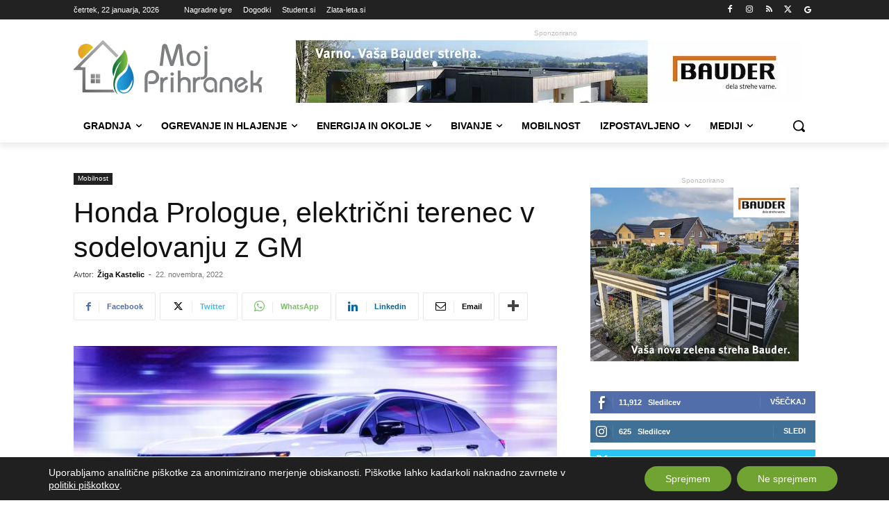

--- FILE ---
content_type: text/html; charset=UTF-8
request_url: https://www.mojprihranek.si/mobilnost/honda-prologue-elektricni-terenec-v-sodelovanju-z-gm/
body_size: 60820
content:
<!doctype html >
<!--[if IE 8]>    <html class="ie8" lang="en"> <![endif]-->
<!--[if IE 9]>    <html class="ie9" lang="en"> <![endif]-->
<!--[if gt IE 8]><!--> <html lang="sl-SI"> <!--<![endif]-->
<head>
    <title>Honda Prologue, električni terenec v sodelovanju z GM - MojPrihranek.si</title>
    <meta charset="UTF-8"/>
    <meta name="viewport" content="width=device-width, initial-scale=1.0">
    <link rel="pingback" href=""/>
    
<!-- Author Meta Tags by Molongui Authorship Pro, visit: https://www.molongui.com/wordpress-plugin-post-authors -->
<meta name="author" content="Žiga Kastelic">
<meta property="article:author" content="ziga.kastelic"/>
<!-- /Molongui Authorship -->

<meta name='robots' content='index, follow, max-image-preview:large, max-snippet:-1, max-video-preview:-1'/>
<link rel="icon" type="image/png" href="https://www.mojprihranek.si/wp-content/uploads/2023/01/cropped-mp-favicon-512.png"><link rel="apple-touch-icon" sizes="76x76" href="https://www.mojprihranek.si/wp-content/uploads/2023/01/mp-favicon-76.jpg"/><link rel="apple-touch-icon" sizes="120x120" href="https://www.mojprihranek.si/wp-content/uploads/2023/01/mp-favicon-120.jpg"/><link rel="apple-touch-icon" sizes="152x152" href="https://www.mojprihranek.si/wp-content/uploads/2023/01/mp-favicon-152.jpg"/><link rel="apple-touch-icon" sizes="114x114" href="https://www.mojprihranek.si/wp-content/uploads/2023/01/mp-favicon-114.jpg"/><link rel="apple-touch-icon" sizes="144x144" href="https://www.mojprihranek.si/wp-content/uploads/2023/01/mp-favicon-144.jpg"/>
	<!-- This site is optimized with the Yoast SEO plugin v26.8 - https://yoast.com/product/yoast-seo-wordpress/ -->
	<meta name="description" content="Honda Prologue je električni terenec, ki ga je rodilo sodelovanje z General Motors. Kaj bo ponujala težko pričakovana Honda Prologue?"/>
	<link rel="canonical" href="https://www.mojprihranek.si/mobilnost/honda-prologue-elektricni-terenec-v-sodelovanju-z-gm/"/>
	<meta property="og:locale" content="sl_SI"/>
	<meta property="og:type" content="article"/>
	<meta property="og:title" content="Honda Prologue, električni terenec v sodelovanju z GM - MojPrihranek.si"/>
	<meta property="og:description" content="Honda Prologue je električni terenec, ki ga je rodilo sodelovanje z General Motors. Kaj bo ponujala težko pričakovana Honda Prologue?"/>
	<meta property="og:url" content="https://www.mojprihranek.si/mobilnost/honda-prologue-elektricni-terenec-v-sodelovanju-z-gm/"/>
	<meta property="og:site_name" content="MojPrihranek.si"/>
	<meta property="article:publisher" content="https://www.facebook.com/MojPrihranek.si"/>
	<meta property="article:published_time" content="2022-11-22T07:36:03+00:00"/>
	<meta property="og:image" content="https://www.mojprihranek.si/wp-content/uploads/2022/11/Honda-Prologue-bo-prvi-model-sodelovanja-z-General-Motors.jpg"/>
	<meta property="og:image:width" content="1411"/>
	<meta property="og:image:height" content="747"/>
	<meta property="og:image:type" content="image/jpeg"/>
	<meta name="author" content="Žiga Kastelic"/>
	<meta name="twitter:card" content="summary_large_image"/>
	<meta name="twitter:creator" content="@MojPrihranek"/>
	<meta name="twitter:site" content="@MojPrihranek"/>
	<meta name="twitter:label1" content="Written by"/>
	<meta name="twitter:data1" content="Žiga Kastelic"/>
	<meta name="twitter:label2" content="Est. reading time"/>
	<meta name="twitter:data2" content="2 minuti"/>
	<script type="application/ld+json" class="yoast-schema-graph">{"@context":"https://schema.org","@graph":[{"@type":"NewsArticle","@id":"https://www.mojprihranek.si/mobilnost/honda-prologue-elektricni-terenec-v-sodelovanju-z-gm/#article","isPartOf":{"@id":"https://www.mojprihranek.si/mobilnost/honda-prologue-elektricni-terenec-v-sodelovanju-z-gm/"},"author":{"name":"Žiga Kastelic","@id":"https://www.mojprihranek.si/#/schema/person/f96084a4f1829b8e65ce4582dd98bbe5"},"headline":"Honda Prologue, električni terenec v sodelovanju z GM","datePublished":"2022-11-22T07:36:03+00:00","mainEntityOfPage":{"@id":"https://www.mojprihranek.si/mobilnost/honda-prologue-elektricni-terenec-v-sodelovanju-z-gm/"},"wordCount":425,"commentCount":0,"publisher":{"@id":"https://www.mojprihranek.si/#organization"},"image":{"@id":"https://www.mojprihranek.si/mobilnost/honda-prologue-elektricni-terenec-v-sodelovanju-z-gm/#primaryimage"},"thumbnailUrl":"https://www.mojprihranek.si/wp-content/uploads/2022/11/Honda-Prologue-bo-prvi-model-sodelovanja-z-General-Motors.jpg","articleSection":["Mobilnost"],"inLanguage":"sl-SI","potentialAction":[{"@type":"CommentAction","name":"Comment","target":["https://www.mojprihranek.si/mobilnost/honda-prologue-elektricni-terenec-v-sodelovanju-z-gm/#respond"]}]},{"@type":"WebPage","@id":"https://www.mojprihranek.si/mobilnost/honda-prologue-elektricni-terenec-v-sodelovanju-z-gm/","url":"https://www.mojprihranek.si/mobilnost/honda-prologue-elektricni-terenec-v-sodelovanju-z-gm/","name":"Honda Prologue, električni terenec v sodelovanju z GM - MojPrihranek.si","isPartOf":{"@id":"https://www.mojprihranek.si/#website"},"primaryImageOfPage":{"@id":"https://www.mojprihranek.si/mobilnost/honda-prologue-elektricni-terenec-v-sodelovanju-z-gm/#primaryimage"},"image":{"@id":"https://www.mojprihranek.si/mobilnost/honda-prologue-elektricni-terenec-v-sodelovanju-z-gm/#primaryimage"},"thumbnailUrl":"https://www.mojprihranek.si/wp-content/uploads/2022/11/Honda-Prologue-bo-prvi-model-sodelovanja-z-General-Motors.jpg","datePublished":"2022-11-22T07:36:03+00:00","description":"Honda Prologue je električni terenec, ki ga je rodilo sodelovanje z General Motors. Kaj bo ponujala težko pričakovana Honda Prologue?","breadcrumb":{"@id":"https://www.mojprihranek.si/mobilnost/honda-prologue-elektricni-terenec-v-sodelovanju-z-gm/#breadcrumb"},"inLanguage":"sl-SI","potentialAction":[{"@type":"ReadAction","target":["https://www.mojprihranek.si/mobilnost/honda-prologue-elektricni-terenec-v-sodelovanju-z-gm/"]}]},{"@type":"ImageObject","inLanguage":"sl-SI","@id":"https://www.mojprihranek.si/mobilnost/honda-prologue-elektricni-terenec-v-sodelovanju-z-gm/#primaryimage","url":"https://www.mojprihranek.si/wp-content/uploads/2022/11/Honda-Prologue-bo-prvi-model-sodelovanja-z-General-Motors.jpg","contentUrl":"https://www.mojprihranek.si/wp-content/uploads/2022/11/Honda-Prologue-bo-prvi-model-sodelovanja-z-General-Motors.jpg","width":1411,"height":747,"caption":"Honda Prologue bo prvi model sodelovanja z General Motors Foto: on honda"},{"@type":"BreadcrumbList","@id":"https://www.mojprihranek.si/mobilnost/honda-prologue-elektricni-terenec-v-sodelovanju-z-gm/#breadcrumb","itemListElement":[{"@type":"ListItem","position":1,"name":"Domov","item":"https://www.mojprihranek.si/"},{"@type":"ListItem","position":2,"name":"Honda Prologue, električni terenec v sodelovanju z GM"}]},{"@type":"WebSite","@id":"https://www.mojprihranek.si/#website","url":"https://www.mojprihranek.si/","name":"MojPrihranek.si","description":"Najbolj ažurne novice o trajnostnem bivanju","publisher":{"@id":"https://www.mojprihranek.si/#organization"},"potentialAction":[{"@type":"SearchAction","target":{"@type":"EntryPoint","urlTemplate":"https://www.mojprihranek.si/?s={search_term_string}"},"query-input":{"@type":"PropertyValueSpecification","valueRequired":true,"valueName":"search_term_string"}}],"inLanguage":"sl-SI"},{"@type":"Organization","@id":"https://www.mojprihranek.si/#organization","name":"Moj Prihranek","url":"https://www.mojprihranek.si/","logo":{"@type":"ImageObject","inLanguage":"sl-SI","@id":"https://www.mojprihranek.si/#/schema/logo/image/","url":"https://www.mojprihranek.si/wp-content/uploads/2019/02/MP-logo-retina.jpg","contentUrl":"https://www.mojprihranek.si/wp-content/uploads/2019/02/MP-logo-retina.jpg","width":544,"height":180,"caption":"Moj Prihranek"},"image":{"@id":"https://www.mojprihranek.si/#/schema/logo/image/"},"sameAs":["https://www.facebook.com/MojPrihranek.si","https://x.com/MojPrihranek","https://si.linkedin.com/company/nevtron-company"]},{"@type":"Person","@id":"https://www.mojprihranek.si/#/schema/person/f96084a4f1829b8e65ce4582dd98bbe5","name":"Žiga Kastelic","image":{"@type":"ImageObject","inLanguage":"sl-SI","@id":"https://www.mojprihranek.si/#/schema/person/image/","url":"https://www.mojprihranek.si/wp-content/uploads/2024/06/ziga-kastelic-jpg.webp","contentUrl":"https://www.mojprihranek.si/wp-content/uploads/2024/06/ziga-kastelic-jpg.webp","caption":"Žiga Kastelic"},"description":"SEO urednik","url":"https://www.mojprihranek.si/author/ziga-kastelic/"}]}</script>
	<!-- / Yoast SEO plugin. -->


<link rel='dns-prefetch' href='//www.mojprihranek.si'/>
<link rel="alternate" type="application/rss+xml" title="MojPrihranek.si &raquo; Vir" href="https://www.mojprihranek.si/feed/"/>
<link rel="alternate" type="application/rss+xml" title="MojPrihranek.si &raquo; Vir komentarjev" href="https://www.mojprihranek.si/comments/feed/"/>
<link rel="alternate" type="application/rss+xml" title="MojPrihranek.si &raquo; Honda Prologue, električni terenec v sodelovanju z GM Vir komentarjev" href="https://www.mojprihranek.si/mobilnost/honda-prologue-elektricni-terenec-v-sodelovanju-z-gm/feed/"/>
<link rel="alternate" title="oEmbed (JSON)" type="application/json+oembed" href="https://www.mojprihranek.si/wp-json/oembed/1.0/embed?url=https%3A%2F%2Fwww.mojprihranek.si%2Fmobilnost%2Fhonda-prologue-elektricni-terenec-v-sodelovanju-z-gm%2F"/>
<link rel="alternate" title="oEmbed (XML)" type="text/xml+oembed" href="https://www.mojprihranek.si/wp-json/oembed/1.0/embed?url=https%3A%2F%2Fwww.mojprihranek.si%2Fmobilnost%2Fhonda-prologue-elektricni-terenec-v-sodelovanju-z-gm%2F&#038;format=xml"/>
<!-- www.mojprihranek.si is managing ads with Advanced Ads 2.0.16 – https://wpadvancedads.com/ --><script id="obcni-ready">window.advanced_ads_ready=function(e,a){a=a||"complete";var d=function(e){return"interactive"===a?"loading"!==e:"complete"===e};d(document.readyState)?e():document.addEventListener("readystatechange",(function(a){d(a.target.readyState)&&e()}),{once:"interactive"===a})},window.advanced_ads_ready_queue=window.advanced_ads_ready_queue||[];</script>
		<style id='wp-img-auto-sizes-contain-inline-css' type='text/css'>img:is([sizes=auto i],[sizes^="auto," i]){contain-intrinsic-size:3000px 1500px}</style>
<link rel='stylesheet' id='dashicons-css' href='https://www.mojprihranek.si/wp-includes/css/dashicons.min.css?ver=6.9' type='text/css' media='all'/>
<link rel='stylesheet' id='post-views-counter-frontend-css' href='https://www.mojprihranek.si/wp-content/plugins/post-views-counter/css/frontend.css?ver=1.7.3' type='text/css' media='all'/>
<link rel='stylesheet' id='wp-block-library-css' href='https://www.mojprihranek.si/wp-includes/css/dist/block-library/style.min.css?ver=6.9' type='text/css' media='all'/>
<style id='global-styles-inline-css' type='text/css'>:root{--wp--preset--aspect-ratio--square:1;--wp--preset--aspect-ratio--4-3: 4/3;--wp--preset--aspect-ratio--3-4: 3/4;--wp--preset--aspect-ratio--3-2: 3/2;--wp--preset--aspect-ratio--2-3: 2/3;--wp--preset--aspect-ratio--16-9: 16/9;--wp--preset--aspect-ratio--9-16: 9/16;--wp--preset--color--black:#000;--wp--preset--color--cyan-bluish-gray:#abb8c3;--wp--preset--color--white:#fff;--wp--preset--color--pale-pink:#f78da7;--wp--preset--color--vivid-red:#cf2e2e;--wp--preset--color--luminous-vivid-orange:#ff6900;--wp--preset--color--luminous-vivid-amber:#fcb900;--wp--preset--color--light-green-cyan:#7bdcb5;--wp--preset--color--vivid-green-cyan:#00d084;--wp--preset--color--pale-cyan-blue:#8ed1fc;--wp--preset--color--vivid-cyan-blue:#0693e3;--wp--preset--color--vivid-purple:#9b51e0;--wp--preset--gradient--vivid-cyan-blue-to-vivid-purple:linear-gradient(135deg,#0693e3 0%,#9b51e0 100%);--wp--preset--gradient--light-green-cyan-to-vivid-green-cyan:linear-gradient(135deg,#7adcb4 0%,#00d082 100%);--wp--preset--gradient--luminous-vivid-amber-to-luminous-vivid-orange:linear-gradient(135deg,#fcb900 0%,#ff6900 100%);--wp--preset--gradient--luminous-vivid-orange-to-vivid-red:linear-gradient(135deg,#ff6900 0%,#cf2e2e 100%);--wp--preset--gradient--very-light-gray-to-cyan-bluish-gray:linear-gradient(135deg,#eee 0%,#a9b8c3 100%);--wp--preset--gradient--cool-to-warm-spectrum:linear-gradient(135deg,#4aeadc 0%,#9778d1 20%,#cf2aba 40%,#ee2c82 60%,#fb6962 80%,#fef84c 100%);--wp--preset--gradient--blush-light-purple:linear-gradient(135deg,#ffceec 0%,#9896f0 100%);--wp--preset--gradient--blush-bordeaux:linear-gradient(135deg,#fecda5 0%,#fe2d2d 50%,#6b003e 100%);--wp--preset--gradient--luminous-dusk:linear-gradient(135deg,#ffcb70 0%,#c751c0 50%,#4158d0 100%);--wp--preset--gradient--pale-ocean:linear-gradient(135deg,#fff5cb 0%,#b6e3d4 50%,#33a7b5 100%);--wp--preset--gradient--electric-grass:linear-gradient(135deg,#caf880 0%,#71ce7e 100%);--wp--preset--gradient--midnight:linear-gradient(135deg,#020381 0%,#2874fc 100%);--wp--preset--font-size--small:11px;--wp--preset--font-size--medium:20px;--wp--preset--font-size--large:32px;--wp--preset--font-size--x-large:42px;--wp--preset--font-size--regular:15px;--wp--preset--font-size--larger:50px;--wp--preset--spacing--20:.44rem;--wp--preset--spacing--30:.67rem;--wp--preset--spacing--40:1rem;--wp--preset--spacing--50:1.5rem;--wp--preset--spacing--60:2.25rem;--wp--preset--spacing--70:3.38rem;--wp--preset--spacing--80:5.06rem;--wp--preset--shadow--natural:6px 6px 9px rgba(0,0,0,.2);--wp--preset--shadow--deep:12px 12px 50px rgba(0,0,0,.4);--wp--preset--shadow--sharp:6px 6px 0 rgba(0,0,0,.2);--wp--preset--shadow--outlined:6px 6px 0 -3px #fff , 6px 6px #000;--wp--preset--shadow--crisp:6px 6px 0 #000}:where(.is-layout-flex){gap:.5em}:where(.is-layout-grid){gap:.5em}body .is-layout-flex{display:flex}.is-layout-flex{flex-wrap:wrap;align-items:center}.is-layout-flex > :is(*, div){margin:0}body .is-layout-grid{display:grid}.is-layout-grid > :is(*, div){margin:0}:where(.wp-block-columns.is-layout-flex){gap:2em}:where(.wp-block-columns.is-layout-grid){gap:2em}:where(.wp-block-post-template.is-layout-flex){gap:1.25em}:where(.wp-block-post-template.is-layout-grid){gap:1.25em}.has-black-color{color:var(--wp--preset--color--black)!important}.has-cyan-bluish-gray-color{color:var(--wp--preset--color--cyan-bluish-gray)!important}.has-white-color{color:var(--wp--preset--color--white)!important}.has-pale-pink-color{color:var(--wp--preset--color--pale-pink)!important}.has-vivid-red-color{color:var(--wp--preset--color--vivid-red)!important}.has-luminous-vivid-orange-color{color:var(--wp--preset--color--luminous-vivid-orange)!important}.has-luminous-vivid-amber-color{color:var(--wp--preset--color--luminous-vivid-amber)!important}.has-light-green-cyan-color{color:var(--wp--preset--color--light-green-cyan)!important}.has-vivid-green-cyan-color{color:var(--wp--preset--color--vivid-green-cyan)!important}.has-pale-cyan-blue-color{color:var(--wp--preset--color--pale-cyan-blue)!important}.has-vivid-cyan-blue-color{color:var(--wp--preset--color--vivid-cyan-blue)!important}.has-vivid-purple-color{color:var(--wp--preset--color--vivid-purple)!important}.has-black-background-color{background-color:var(--wp--preset--color--black)!important}.has-cyan-bluish-gray-background-color{background-color:var(--wp--preset--color--cyan-bluish-gray)!important}.has-white-background-color{background-color:var(--wp--preset--color--white)!important}.has-pale-pink-background-color{background-color:var(--wp--preset--color--pale-pink)!important}.has-vivid-red-background-color{background-color:var(--wp--preset--color--vivid-red)!important}.has-luminous-vivid-orange-background-color{background-color:var(--wp--preset--color--luminous-vivid-orange)!important}.has-luminous-vivid-amber-background-color{background-color:var(--wp--preset--color--luminous-vivid-amber)!important}.has-light-green-cyan-background-color{background-color:var(--wp--preset--color--light-green-cyan)!important}.has-vivid-green-cyan-background-color{background-color:var(--wp--preset--color--vivid-green-cyan)!important}.has-pale-cyan-blue-background-color{background-color:var(--wp--preset--color--pale-cyan-blue)!important}.has-vivid-cyan-blue-background-color{background-color:var(--wp--preset--color--vivid-cyan-blue)!important}.has-vivid-purple-background-color{background-color:var(--wp--preset--color--vivid-purple)!important}.has-black-border-color{border-color:var(--wp--preset--color--black)!important}.has-cyan-bluish-gray-border-color{border-color:var(--wp--preset--color--cyan-bluish-gray)!important}.has-white-border-color{border-color:var(--wp--preset--color--white)!important}.has-pale-pink-border-color{border-color:var(--wp--preset--color--pale-pink)!important}.has-vivid-red-border-color{border-color:var(--wp--preset--color--vivid-red)!important}.has-luminous-vivid-orange-border-color{border-color:var(--wp--preset--color--luminous-vivid-orange)!important}.has-luminous-vivid-amber-border-color{border-color:var(--wp--preset--color--luminous-vivid-amber)!important}.has-light-green-cyan-border-color{border-color:var(--wp--preset--color--light-green-cyan)!important}.has-vivid-green-cyan-border-color{border-color:var(--wp--preset--color--vivid-green-cyan)!important}.has-pale-cyan-blue-border-color{border-color:var(--wp--preset--color--pale-cyan-blue)!important}.has-vivid-cyan-blue-border-color{border-color:var(--wp--preset--color--vivid-cyan-blue)!important}.has-vivid-purple-border-color{border-color:var(--wp--preset--color--vivid-purple)!important}.has-vivid-cyan-blue-to-vivid-purple-gradient-background{background:var(--wp--preset--gradient--vivid-cyan-blue-to-vivid-purple)!important}.has-light-green-cyan-to-vivid-green-cyan-gradient-background{background:var(--wp--preset--gradient--light-green-cyan-to-vivid-green-cyan)!important}.has-luminous-vivid-amber-to-luminous-vivid-orange-gradient-background{background:var(--wp--preset--gradient--luminous-vivid-amber-to-luminous-vivid-orange)!important}.has-luminous-vivid-orange-to-vivid-red-gradient-background{background:var(--wp--preset--gradient--luminous-vivid-orange-to-vivid-red)!important}.has-very-light-gray-to-cyan-bluish-gray-gradient-background{background:var(--wp--preset--gradient--very-light-gray-to-cyan-bluish-gray)!important}.has-cool-to-warm-spectrum-gradient-background{background:var(--wp--preset--gradient--cool-to-warm-spectrum)!important}.has-blush-light-purple-gradient-background{background:var(--wp--preset--gradient--blush-light-purple)!important}.has-blush-bordeaux-gradient-background{background:var(--wp--preset--gradient--blush-bordeaux)!important}.has-luminous-dusk-gradient-background{background:var(--wp--preset--gradient--luminous-dusk)!important}.has-pale-ocean-gradient-background{background:var(--wp--preset--gradient--pale-ocean)!important}.has-electric-grass-gradient-background{background:var(--wp--preset--gradient--electric-grass)!important}.has-midnight-gradient-background{background:var(--wp--preset--gradient--midnight)!important}.has-small-font-size{font-size:var(--wp--preset--font-size--small)!important}.has-medium-font-size{font-size:var(--wp--preset--font-size--medium)!important}.has-large-font-size{font-size:var(--wp--preset--font-size--large)!important}.has-x-large-font-size{font-size:var(--wp--preset--font-size--x-large)!important}</style>

<style id='classic-theme-styles-inline-css' type='text/css'>.wp-block-button__link{color:#fff;background-color:#32373c;border-radius:9999px;box-shadow:none;text-decoration:none;padding:calc(.667em + 2px) calc(1.333em + 2px);font-size:1.125em}.wp-block-file__button{background:#32373c;color:#fff;text-decoration:none}</style>
<link rel='stylesheet' id='page-list-style-css' href='https://www.mojprihranek.si/wp-content/plugins/page-list/css/page-list.css?ver=5.9' type='text/css' media='all'/>
<link rel='stylesheet' id='td-plugin-multi-purpose-css' href='https://www.mojprihranek.si/wp-content/plugins/td-composer/td-multi-purpose/style.css?ver=9c5a7338c90cbd82cb580e34cffb127f' type='text/css' media='all'/>
<link rel='stylesheet' id='newsletter-css' href='https://www.mojprihranek.si/wp-content/plugins/newsletter/style.css?ver=9.1.1' type='text/css' media='all'/>
<link rel='stylesheet' id='font_awesome-css' href='https://www.mojprihranek.si/wp-content/plugins/td-composer/assets/fonts/font-awesome/font-awesome.css?ver=9c5a7338c90cbd82cb580e34cffb127f' type='text/css' media='all'/>
<link rel='stylesheet' id='td-theme-css' href='https://www.mojprihranek.si/wp-content/themes/Newspaper/style.css?ver=12.7.4' type='text/css' media='all'/>

<link rel='stylesheet' id='moove_gdpr_frontend-css' href='https://www.mojprihranek.si/wp-content/plugins/gdpr-cookie-compliance/dist/styles/gdpr-main-nf.css?ver=5.0.9' type='text/css' media='all'/>
<style id='moove_gdpr_frontend-inline-css' type='text/css'>#moove_gdpr_cookie_modal .moove-gdpr-modal-content .moove-gdpr-tab-main h3.tab-title,#moove_gdpr_cookie_modal .moove-gdpr-modal-content .moove-gdpr-tab-main span.tab-title,#moove_gdpr_cookie_modal .moove-gdpr-modal-content .moove-gdpr-modal-left-content #moove-gdpr-menu li a,#moove_gdpr_cookie_modal .moove-gdpr-modal-content .moove-gdpr-modal-left-content #moove-gdpr-menu li button,#moove_gdpr_cookie_modal .moove-gdpr-modal-content .moove-gdpr-modal-left-content .moove-gdpr-branding-cnt a,#moove_gdpr_cookie_modal .moove-gdpr-modal-content .moove-gdpr-modal-footer-content .moove-gdpr-button-holder a.mgbutton,#moove_gdpr_cookie_modal .moove-gdpr-modal-content .moove-gdpr-modal-footer-content .moove-gdpr-button-holder button.mgbutton,#moove_gdpr_cookie_modal .cookie-switch .cookie-slider:after,#moove_gdpr_cookie_modal .cookie-switch .slider:after,#moove_gdpr_cookie_modal .switch .cookie-slider:after,#moove_gdpr_cookie_modal .switch .slider:after,#moove_gdpr_cookie_info_bar .moove-gdpr-info-bar-container .moove-gdpr-info-bar-content p,#moove_gdpr_cookie_info_bar .moove-gdpr-info-bar-container .moove-gdpr-info-bar-content p a,#moove_gdpr_cookie_info_bar .moove-gdpr-info-bar-container .moove-gdpr-info-bar-content a.mgbutton,#moove_gdpr_cookie_info_bar .moove-gdpr-info-bar-container .moove-gdpr-info-bar-content button.mgbutton,#moove_gdpr_cookie_modal .moove-gdpr-modal-content .moove-gdpr-tab-main .moove-gdpr-tab-main-content h1,#moove_gdpr_cookie_modal .moove-gdpr-modal-content .moove-gdpr-tab-main .moove-gdpr-tab-main-content h2,#moove_gdpr_cookie_modal .moove-gdpr-modal-content .moove-gdpr-tab-main .moove-gdpr-tab-main-content h3,#moove_gdpr_cookie_modal .moove-gdpr-modal-content .moove-gdpr-tab-main .moove-gdpr-tab-main-content h4,#moove_gdpr_cookie_modal .moove-gdpr-modal-content .moove-gdpr-tab-main .moove-gdpr-tab-main-content h5,#moove_gdpr_cookie_modal .moove-gdpr-modal-content .moove-gdpr-tab-main .moove-gdpr-tab-main-content h6,#moove_gdpr_cookie_modal .moove-gdpr-modal-content.moove_gdpr_modal_theme_v2 .moove-gdpr-modal-title .tab-title,#moove_gdpr_cookie_modal .moove-gdpr-modal-content.moove_gdpr_modal_theme_v2 .moove-gdpr-tab-main h3.tab-title,#moove_gdpr_cookie_modal .moove-gdpr-modal-content.moove_gdpr_modal_theme_v2 .moove-gdpr-tab-main span.tab-title,#moove_gdpr_cookie_modal .moove-gdpr-modal-content.moove_gdpr_modal_theme_v2 .moove-gdpr-branding-cnt a{font-weight:inherit}#moove_gdpr_cookie_modal,#moove_gdpr_cookie_info_bar,.gdpr_cookie_settings_shortcode_content{font-family:inherit}#moove_gdpr_save_popup_settings_button{background-color:#373737;color:#fff}#moove_gdpr_save_popup_settings_button:hover{background-color:#000}#moove_gdpr_cookie_info_bar .moove-gdpr-info-bar-container .moove-gdpr-info-bar-content a.mgbutton,#moove_gdpr_cookie_info_bar .moove-gdpr-info-bar-container .moove-gdpr-info-bar-content button.mgbutton{background-color:#70a332}#moove_gdpr_cookie_modal .moove-gdpr-modal-content .moove-gdpr-modal-footer-content .moove-gdpr-button-holder a.mgbutton,#moove_gdpr_cookie_modal .moove-gdpr-modal-content .moove-gdpr-modal-footer-content .moove-gdpr-button-holder button.mgbutton,.gdpr_cookie_settings_shortcode_content .gdpr-shr-button.button-green{background-color:#70a332;border-color:#70a332}#moove_gdpr_cookie_modal .moove-gdpr-modal-content .moove-gdpr-modal-footer-content .moove-gdpr-button-holder a.mgbutton:hover,#moove_gdpr_cookie_modal .moove-gdpr-modal-content .moove-gdpr-modal-footer-content .moove-gdpr-button-holder button.mgbutton:hover,.gdpr_cookie_settings_shortcode_content .gdpr-shr-button.button-green:hover{background-color:#fff;color:#70a332}#moove_gdpr_cookie_modal .moove-gdpr-modal-content .moove-gdpr-modal-close i,#moove_gdpr_cookie_modal .moove-gdpr-modal-content .moove-gdpr-modal-close span.gdpr-icon{background-color:#70a332;border:1px solid #70a332}#moove_gdpr_cookie_info_bar span.moove-gdpr-infobar-allow-all.focus-g,#moove_gdpr_cookie_info_bar span.moove-gdpr-infobar-allow-all:focus,#moove_gdpr_cookie_info_bar button.moove-gdpr-infobar-allow-all.focus-g,#moove_gdpr_cookie_info_bar button.moove-gdpr-infobar-allow-all:focus,#moove_gdpr_cookie_info_bar span.moove-gdpr-infobar-reject-btn.focus-g,#moove_gdpr_cookie_info_bar span.moove-gdpr-infobar-reject-btn:focus,#moove_gdpr_cookie_info_bar button.moove-gdpr-infobar-reject-btn.focus-g,#moove_gdpr_cookie_info_bar button.moove-gdpr-infobar-reject-btn:focus,#moove_gdpr_cookie_info_bar span.change-settings-button.focus-g,#moove_gdpr_cookie_info_bar span.change-settings-button:focus,#moove_gdpr_cookie_info_bar button.change-settings-button.focus-g,#moove_gdpr_cookie_info_bar button.change-settings-button:focus{-webkit-box-shadow:0 0 1px 3px #70a332;-moz-box-shadow:0 0 1px 3px #70a332;box-shadow:0 0 1px 3px #70a332}#moove_gdpr_cookie_modal .moove-gdpr-modal-content .moove-gdpr-modal-close i:hover,#moove_gdpr_cookie_modal .moove-gdpr-modal-content .moove-gdpr-modal-close span.gdpr-icon:hover,#moove_gdpr_cookie_info_bar span[data-href]>u.change-settings-button{color:#70a332}#moove_gdpr_cookie_modal .moove-gdpr-modal-content .moove-gdpr-modal-left-content #moove-gdpr-menu li.menu-item-selected a span.gdpr-icon,#moove_gdpr_cookie_modal .moove-gdpr-modal-content .moove-gdpr-modal-left-content #moove-gdpr-menu li.menu-item-selected button span.gdpr-icon{color:inherit}#moove_gdpr_cookie_modal .moove-gdpr-modal-content .moove-gdpr-modal-left-content #moove-gdpr-menu li a span.gdpr-icon,#moove_gdpr_cookie_modal .moove-gdpr-modal-content .moove-gdpr-modal-left-content #moove-gdpr-menu li button span.gdpr-icon{color:inherit}#moove_gdpr_cookie_modal .gdpr-acc-link{line-height:0;font-size:0;color:transparent;position:absolute}#moove_gdpr_cookie_modal .moove-gdpr-modal-content .moove-gdpr-modal-close:hover i,#moove_gdpr_cookie_modal .moove-gdpr-modal-content .moove-gdpr-modal-left-content #moove-gdpr-menu li a,#moove_gdpr_cookie_modal .moove-gdpr-modal-content .moove-gdpr-modal-left-content #moove-gdpr-menu li button,#moove_gdpr_cookie_modal .moove-gdpr-modal-content .moove-gdpr-modal-left-content #moove-gdpr-menu li button i,#moove_gdpr_cookie_modal .moove-gdpr-modal-content .moove-gdpr-modal-left-content #moove-gdpr-menu li a i,#moove_gdpr_cookie_modal .moove-gdpr-modal-content .moove-gdpr-tab-main .moove-gdpr-tab-main-content a:hover,#moove_gdpr_cookie_info_bar.moove-gdpr-dark-scheme .moove-gdpr-info-bar-container .moove-gdpr-info-bar-content a.mgbutton:hover,#moove_gdpr_cookie_info_bar.moove-gdpr-dark-scheme .moove-gdpr-info-bar-container .moove-gdpr-info-bar-content button.mgbutton:hover,#moove_gdpr_cookie_info_bar.moove-gdpr-dark-scheme .moove-gdpr-info-bar-container .moove-gdpr-info-bar-content a:hover,#moove_gdpr_cookie_info_bar.moove-gdpr-dark-scheme .moove-gdpr-info-bar-container .moove-gdpr-info-bar-content button:hover,#moove_gdpr_cookie_info_bar.moove-gdpr-dark-scheme .moove-gdpr-info-bar-container .moove-gdpr-info-bar-content span.change-settings-button:hover,#moove_gdpr_cookie_info_bar.moove-gdpr-dark-scheme .moove-gdpr-info-bar-container .moove-gdpr-info-bar-content button.change-settings-button:hover,#moove_gdpr_cookie_info_bar.moove-gdpr-dark-scheme .moove-gdpr-info-bar-container .moove-gdpr-info-bar-content u.change-settings-button:hover,#moove_gdpr_cookie_info_bar span[data-href]>u.change-settings-button,#moove_gdpr_cookie_info_bar.moove-gdpr-dark-scheme .moove-gdpr-info-bar-container .moove-gdpr-info-bar-content a.mgbutton.focus-g,#moove_gdpr_cookie_info_bar.moove-gdpr-dark-scheme .moove-gdpr-info-bar-container .moove-gdpr-info-bar-content button.mgbutton.focus-g,#moove_gdpr_cookie_info_bar.moove-gdpr-dark-scheme .moove-gdpr-info-bar-container .moove-gdpr-info-bar-content a.focus-g,#moove_gdpr_cookie_info_bar.moove-gdpr-dark-scheme .moove-gdpr-info-bar-container .moove-gdpr-info-bar-content button.focus-g,#moove_gdpr_cookie_info_bar.moove-gdpr-dark-scheme .moove-gdpr-info-bar-container .moove-gdpr-info-bar-content a.mgbutton:focus,#moove_gdpr_cookie_info_bar.moove-gdpr-dark-scheme .moove-gdpr-info-bar-container .moove-gdpr-info-bar-content button.mgbutton:focus,#moove_gdpr_cookie_info_bar.moove-gdpr-dark-scheme .moove-gdpr-info-bar-container .moove-gdpr-info-bar-content a:focus,#moove_gdpr_cookie_info_bar.moove-gdpr-dark-scheme .moove-gdpr-info-bar-container .moove-gdpr-info-bar-content button:focus,#moove_gdpr_cookie_info_bar.moove-gdpr-dark-scheme .moove-gdpr-info-bar-container .moove-gdpr-info-bar-content span.change-settings-button.focus-g,span.change-settings-button:focus,button.change-settings-button.focus-g,button.change-settings-button:focus,#moove_gdpr_cookie_info_bar.moove-gdpr-dark-scheme .moove-gdpr-info-bar-container .moove-gdpr-info-bar-content u.change-settings-button.focus-g,#moove_gdpr_cookie_info_bar.moove-gdpr-dark-scheme .moove-gdpr-info-bar-container .moove-gdpr-info-bar-content u.change-settings-button:focus{color:#70a332}#moove_gdpr_cookie_modal .moove-gdpr-branding.focus-g span,#moove_gdpr_cookie_modal .moove-gdpr-modal-content .moove-gdpr-tab-main a.focus-g,#moove_gdpr_cookie_modal .moove-gdpr-modal-content .moove-gdpr-tab-main .gdpr-cd-details-toggle.focus-g{color:#70a332}#moove_gdpr_cookie_modal.gdpr_lightbox-hide{display:none}</style>
<link rel='stylesheet' id='td-legacy-framework-front-style-css' href='https://www.mojprihranek.si/wp-content/plugins/td-composer/legacy/Newspaper/assets/css/td_legacy_main.css?ver=9c5a7338c90cbd82cb580e34cffb127f' type='text/css' media='all'/>
<link rel='stylesheet' id='td-standard-pack-framework-front-style-css' href='https://www.mojprihranek.si/wp-content/plugins/td-standard-pack/Newspaper/assets/css/td_standard_pack_main.css?ver=1314111a2e147bac488ccdd97e4704ff' type='text/css' media='all'/>
<link rel='stylesheet' id='tdb_style_cloud_templates_front-css' href='https://www.mojprihranek.si/wp-content/plugins/td-cloud-library/assets/css/tdb_main.css?ver=496e217dc78570a2932146e73f7c4a14' type='text/css' media='all'/>
<script type="text/javascript">window._nslDOMReady=(function(){const executedCallbacks=new Set();return function(callback){if(executedCallbacks.has(callback))return;const wrappedCallback=function(){if(executedCallbacks.has(callback))return;executedCallbacks.add(callback);callback();};if(document.readyState==="complete"||document.readyState==="interactive"){wrappedCallback();}else{document.addEventListener("DOMContentLoaded",wrappedCallback);}};})();</script><script type="text/javascript" src="https://www.mojprihranek.si/wp-includes/js/jquery/jquery.min.js?ver=3.7.1" id="jquery-core-js"></script>
<script type="text/javascript" src="https://www.mojprihranek.si/wp-includes/js/jquery/jquery-migrate.min.js?ver=3.4.1" id="jquery-migrate-js"></script>
<script type="text/javascript" id="advanced-ads-advanced-js-js-extra">var advads_options={"blog_id":"1","privacy":{"enabled":false,"state":"not_needed"}};</script>
<script type="text/javascript" src="https://www.mojprihranek.si/wp-content/plugins/advanced-ads/public/assets/js/advanced.min.js?ver=2.0.16" id="advanced-ads-advanced-js-js"></script>
<link rel="https://api.w.org/" href="https://www.mojprihranek.si/wp-json/"/><link rel="alternate" title="JSON" type="application/json" href="https://www.mojprihranek.si/wp-json/wp/v2/posts/211161"/><link rel="EditURI" type="application/rsd+xml" title="RSD" href="https://www.mojprihranek.si/xmlrpc.php?rsd"/>
<meta name="generator" content="WordPress 6.9"/>
<link rel='shortlink' href='https://www.mojprihranek.si/?p=211161'/>
<meta name="generator" content="auto-sizes 1.7.0">
<script type="text/javascript">function external_links_in_new_windows_loop(){if(!document.links){document.links=document.getElementsByTagName('a');}var change_link=false;var force='';var ignore='';for(var t=0;t<document.links.length;t++){var all_links=document.links[t];change_link=false;if(document.links[t].hasAttribute('onClick')==false){if(all_links.href.search(/^http/)!=-1&&all_links.href.search('www.mojprihranek.si')==-1&&all_links.href.search(/^#/)==-1){change_link=true;}if(force!=''&&all_links.href.search(force)!=-1){change_link=true;}if(ignore!=''&&all_links.href.search(ignore)!=-1){change_link=false;}if(change_link==true){document.links[t].setAttribute('onClick','javascript:window.open(\''+all_links.href.replace(/'/g,'')+'\', \'_blank\', \'noopener\'); return false;');document.links[t].removeAttribute('target');}}}}function external_links_in_new_windows_load(func){var oldonload=window.onload;if(typeof window.onload!='function'){window.onload=func;}else{window.onload=function(){oldonload();func();}}}external_links_in_new_windows_load(external_links_in_new_windows_loop);</script>

<meta name="generator" content="performance-lab 4.0.1; plugins: auto-sizes, embed-optimizer, performant-translations, webp-uploads">
<meta name="generator" content="performant-translations 1.2.0">
<meta name="generator" content="webp-uploads 2.6.1">
								<script>window.dataLayer=window.dataLayer||[];function gtag(){dataLayer.push(arguments);}gtag('consent','default',{'ad_storage':'denied','ad_user_data':'denied','ad_personalization':'denied','analytics_storage':'denied','personalization_storage':'denied','security_storage':'denied','functionality_storage':'denied','wait_for_update':'2000'});</script>

				<!-- Google Tag Manager -->
				<script>(function(w,d,s,l,i){w[l]=w[l]||[];w[l].push({'gtm.start':new Date().getTime(),event:'gtm.js'});var f=d.getElementsByTagName(s)[0],j=d.createElement(s),dl=l!='dataLayer'?'&l='+l:'';j.async=true;j.src='https://www.googletagmanager.com/gtm.js?id='+i+dl;f.parentNode.insertBefore(j,f);})(window,document,'script','dataLayer','G-41ZEN64CNQ');</script>
				<!-- End Google Tag Manager -->
							            <style>.molongui-disabled-link{border-bottom:none!important;text-decoration:none!important;color:inherit!important;cursor:inherit!important}.molongui-disabled-link:hover,.molongui-disabled-link:hover span{border-bottom:none!important;text-decoration:none!important;color:inherit!important;cursor:inherit!important}</style>
                <script>window.tdb_global_vars={"wpRestUrl":"https:\/\/www.mojprihranek.si\/wp-json\/","permalinkStructure":"\/%category%\/%postname%\/"};window.tdb_p_autoload_vars={"isAjax":false,"isAdminBarShowing":false,"autoloadStatus":"on","origPostEditUrl":null};</script>
    
    

    
			<script type="text/javascript">var advadsCfpQueue=[];var advadsCfpAd=function(adID){if('undefined'===typeof advadsProCfp){advadsCfpQueue.push(adID)}else{advadsProCfp.addElement(adID)}}</script>
		<meta name="generator" content="embed-optimizer 1.0.0-beta3">

<!-- JS generated by theme -->

<script type="text/javascript" id="td-generated-header-js">var tdBlocksArray=[];function tdBlock(){this.id='';this.block_type=1;this.atts='';this.td_column_number='';this.td_current_page=1;this.post_count=0;this.found_posts=0;this.max_num_pages=0;this.td_filter_value='';this.is_ajax_running=false;this.td_user_action='';this.header_color='';this.ajax_pagination_infinite_stop='';}(function(){var htmlTag=document.getElementsByTagName("html")[0];if(navigator.userAgent.indexOf("MSIE 10.0")>-1){htmlTag.className+=' ie10';}if(!!navigator.userAgent.match(/Trident.*rv\:11\./)){htmlTag.className+=' ie11';}if(navigator.userAgent.indexOf("Edge")>-1){htmlTag.className+=' ieEdge';}if(/(iPad|iPhone|iPod)/g.test(navigator.userAgent)){htmlTag.className+=' td-md-is-ios';}var user_agent=navigator.userAgent.toLowerCase();if(user_agent.indexOf("android")>-1){htmlTag.className+=' td-md-is-android';}if(-1!==navigator.userAgent.indexOf('Mac OS X')){htmlTag.className+=' td-md-is-os-x';}if(/chrom(e|ium)/.test(navigator.userAgent.toLowerCase())){htmlTag.className+=' td-md-is-chrome';}if(-1!==navigator.userAgent.indexOf('Firefox')){htmlTag.className+=' td-md-is-firefox';}if(-1!==navigator.userAgent.indexOf('Safari')&&-1===navigator.userAgent.indexOf('Chrome')){htmlTag.className+=' td-md-is-safari';}if(-1!==navigator.userAgent.indexOf('IEMobile')){htmlTag.className+=' td-md-is-iemobile';}})();var tdLocalCache={};(function(){"use strict";tdLocalCache={data:{},remove:function(resource_id){delete tdLocalCache.data[resource_id];},exist:function(resource_id){return tdLocalCache.data.hasOwnProperty(resource_id)&&tdLocalCache.data[resource_id]!==null;},get:function(resource_id){return tdLocalCache.data[resource_id];},set:function(resource_id,cachedData){tdLocalCache.remove(resource_id);tdLocalCache.data[resource_id]=cachedData;}};})();var td_viewport_interval_list=[{"limitBottom":767,"sidebarWidth":228},{"limitBottom":1018,"sidebarWidth":300},{"limitBottom":1140,"sidebarWidth":324}];var td_animation_stack_effect="type0";var tds_animation_stack=true;var td_animation_stack_specific_selectors=".entry-thumb, img, .td-lazy-img";var td_animation_stack_general_selectors=".td-animation-stack img, .td-animation-stack .entry-thumb, .post img, .td-animation-stack .td-lazy-img";var tds_general_modal_image="yes";var tds_video_lazy="enabled";var tdc_is_installed="yes";var tdc_domain_active=false;var td_ajax_url="https:\/\/www.mojprihranek.si\/wp-admin\/admin-ajax.php?td_theme_name=Newspaper&v=12.7.4";var td_get_template_directory_uri="https:\/\/www.mojprihranek.si\/wp-content\/plugins\/td-composer\/legacy\/common";var tds_snap_menu="";var tds_logo_on_sticky="";var tds_header_style="";var td_please_wait="Prosimo, po\u010dakajte ...";var td_email_user_pass_incorrect="Napa\u010dno uporabni\u0161ko ime ali geslo!";var td_email_user_incorrect="Napa\u010dni elektronski naslov ali uporabni\u0161ko ime!";var td_email_incorrect="Napa\u010den elektronski naslov!";var td_user_incorrect="Username incorrect!";var td_email_user_empty="Email or username empty!";var td_pass_empty="Pass empty!";var td_pass_pattern_incorrect="Invalid Pass Pattern!";var td_retype_pass_incorrect="Retyped Pass incorrect!";var tds_more_articles_on_post_enable="";var tds_more_articles_on_post_time_to_wait="";var tds_more_articles_on_post_pages_distance_from_top=0;var tds_captcha="";var tds_theme_color_site_wide="#5ea834";var tds_smart_sidebar="";var tdThemeName="Newspaper";var tdThemeNameWl="Newspaper";var td_magnific_popup_translation_tPrev="Prej\u0161nja (leva smerna tipka)";var td_magnific_popup_translation_tNext="Naslednja (desna smerna tipka)";var td_magnific_popup_translation_tCounter="%curr% od %total%";var td_magnific_popup_translation_ajax_tError="Vsebine od %url% ni bilo mogo\u010de nalo\u017eiti.";var td_magnific_popup_translation_image_tError="Slike #%curr% ni bilo mogo\u010de nalo\u017eiti.";var tdBlockNonce="23ec622cec";var tdMobileMenu="enabled";var tdMobileSearch="enabled";var tdDateNamesI18n={"month_names":["januar","februar","marec","april","maj","junij","julij","avgust","september","oktober","november","december"],"month_names_short":["Jan","Feb","Mar","Apr","Maj","Jun","Jul","Avg","Sep","Okt","Nov","Dec"],"day_names":["nedelja","ponedeljek","torek","sreda","\u010detrtek","petek","sobota"],"day_names_short":["ned","pon","tor","sre","\u010det","pet","sob"]};var tdb_modal_confirm="Save";var tdb_modal_cancel="Cancel";var tdb_modal_confirm_alt="Yes";var tdb_modal_cancel_alt="No";var td_deploy_mode="deploy";var td_ad_background_click_link="";var td_ad_background_click_target="_blank";</script>


<!-- Header style compiled by theme -->



<!--    mojprihranek.si - mojprihranek.si   -->
<script type="text/javascript">(function(){window.dm=window.dm||{AjaxData:[]};window.dm.AjaxEvent=function(et,d,ssid,ad){dm.AjaxData.push({et:et,d:d,ssid:ssid,ad:ad});if(typeof window.DotMetricsObj!='undefined'){DotMetricsObj.onAjaxDataUpdate();}};var d=document,h=d.getElementsByTagName('head')[0],s=d.createElement('script');s.type='text/javascript';s.async=true;s.src='https://script.dotmetrics.net/door.js?id=14570';h.appendChild(s);}());</script>

<!-- Google Consent Mode -->
<script>window.dataLayer=window.dataLayer||[];function gtag(){dataLayer.push(arguments);}gtag('consent','default',{'ad_storage':'denied','ad_user_data':'denied','ad_personalization':'denied','analytics_storage':'denied'});gtag('set','url_passthrough',true);</script>

<!-- Google tag (gtag.js) -->
<link rel="preconnect" href="https://www.googletagmanager.com">
<link rel="preconnect" href="https://region1.google-analytics.com">
<script async src="https://www.googletagmanager.com/gtag/js?id=G-41ZEN64CNQ"></script>
<script>window.dataLayer=window.dataLayer||[];function gtag(){dataLayer.push(arguments);}gtag('js',new Date());gtag('config','G-41ZEN64CNQ');</script><link rel="icon" href="https://www.mojprihranek.si/wp-content/uploads/2023/01/cropped-mp-favicon-512-32x32.png" sizes="32x32"/>
<link rel="icon" href="https://www.mojprihranek.si/wp-content/uploads/2023/01/cropped-mp-favicon-512-192x192.png" sizes="192x192"/>
<link rel="apple-touch-icon" href="https://www.mojprihranek.si/wp-content/uploads/2023/01/cropped-mp-favicon-512-180x180.png"/>
<meta name="msapplication-TileImage" content="https://www.mojprihranek.si/wp-content/uploads/2023/01/cropped-mp-favicon-512-270x270.png"/>
<style type="text/css">div.nsl-container[data-align="left"]{text-align:left}div.nsl-container[data-align="center"]{text-align:center}div.nsl-container[data-align="right"]{text-align:right}div.nsl-container div.nsl-container-buttons a[data-plugin="nsl"]{text-decoration:none;box-shadow:none;border:0}div.nsl-container .nsl-container-buttons{display:flex;padding:5px 0}div.nsl-container.nsl-container-block .nsl-container-buttons{display:inline-grid;grid-template-columns:minmax(145px,auto)}div.nsl-container-block-fullwidth .nsl-container-buttons{flex-flow:column;align-items:center}div.nsl-container-block-fullwidth .nsl-container-buttons a,div.nsl-container-block .nsl-container-buttons a{flex:1 1 auto;display:block;margin:5px 0;width:100%}div.nsl-container-inline{margin:-5px;text-align:left}div.nsl-container-inline .nsl-container-buttons{justify-content:center;flex-wrap:wrap}div.nsl-container-inline .nsl-container-buttons a{margin:5px;display:inline-block}div.nsl-container-grid .nsl-container-buttons{flex-flow:row;align-items:center;flex-wrap:wrap}div.nsl-container-grid .nsl-container-buttons a{flex:1 1 auto;display:block;margin:5px;max-width:280px;width:100%}@media only screen and (min-width:650px){div.nsl-container-grid .nsl-container-buttons a{width:auto}}div.nsl-container .nsl-button{cursor:pointer;vertical-align:top;border-radius:4px}div.nsl-container .nsl-button-default{color:#fff;display:flex}div.nsl-container .nsl-button-icon{display:inline-block}div.nsl-container .nsl-button-svg-container{flex:0 0 auto;padding:8px;display:flex;align-items:center}div.nsl-container svg{height:24px;width:24px;vertical-align:top}div.nsl-container .nsl-button-default div.nsl-button-label-container{margin:0 24px 0 12px;padding:10px 0;font-family:Helvetica,Arial,sans-serif;font-size:16px;line-height:20px;letter-spacing:.25px;overflow:hidden;text-align:center;text-overflow:clip;white-space:nowrap;flex:1 1 auto;-webkit-font-smoothing:antialiased;-moz-osx-font-smoothing:grayscale;text-transform:none;display:inline-block}div.nsl-container .nsl-button-google[data-skin="light"]{box-shadow:inset 0 0 0 1px #747775;color:#1f1f1f}div.nsl-container .nsl-button-google[data-skin="dark"]{box-shadow:inset 0 0 0 1px #8e918f;color:#e3e3e3}div.nsl-container .nsl-button-google[data-skin="neutral"]{color:#1f1f1f}div.nsl-container .nsl-button-google div.nsl-button-label-container{font-family:"Roboto Medium",Roboto,Helvetica,Arial,sans-serif}div.nsl-container .nsl-button-apple .nsl-button-svg-container{padding:0 6px}div.nsl-container .nsl-button-apple .nsl-button-svg-container svg{height:40px;width:auto}div.nsl-container .nsl-button-apple[data-skin="light"]{color:#000;box-shadow:0 0 0 1px #000}div.nsl-container .nsl-button-facebook[data-skin="white"]{color:#000;box-shadow:inset 0 0 0 1px #000}div.nsl-container .nsl-button-facebook[data-skin="light"]{color:#1877f2;box-shadow:inset 0 0 0 1px #1877f2}div.nsl-container .nsl-button-spotify[data-skin="white"]{color:#191414;box-shadow:inset 0 0 0 1px #191414}div.nsl-container .nsl-button-apple div.nsl-button-label-container{font-size:17px;font-family:-apple-system,BlinkMacSystemFont,"Segoe UI",Roboto,Helvetica,Arial,sans-serif,"Apple Color Emoji","Segoe UI Emoji","Segoe UI Symbol"}div.nsl-container .nsl-button-slack div.nsl-button-label-container{font-size:17px;font-family:-apple-system,BlinkMacSystemFont,"Segoe UI",Roboto,Helvetica,Arial,sans-serif,"Apple Color Emoji","Segoe UI Emoji","Segoe UI Symbol"}div.nsl-container .nsl-button-slack[data-skin="light"]{color:#000;box-shadow:inset 0 0 0 1px #ddd}div.nsl-container .nsl-button-tiktok[data-skin="light"]{color:#161823;box-shadow:0 0 0 1px rgba(22,24,35,.12)}div.nsl-container .nsl-button-kakao{color:rgba(0,0,0,.85)}.nsl-clear{clear:both}.nsl-container{clear:both}.nsl-disabled-provider .nsl-button{filter:grayscale(1);opacity:.8}div.nsl-container-inline[data-align="left"] .nsl-container-buttons{justify-content:flex-start}div.nsl-container-inline[data-align="center"] .nsl-container-buttons{justify-content:center}div.nsl-container-inline[data-align="right"] .nsl-container-buttons{justify-content:flex-end}div.nsl-container-grid[data-align="left"] .nsl-container-buttons{justify-content:flex-start}div.nsl-container-grid[data-align="center"] .nsl-container-buttons{justify-content:center}div.nsl-container-grid[data-align="right"] .nsl-container-buttons{justify-content:flex-end}div.nsl-container-grid[data-align="space-around"] .nsl-container-buttons{justify-content:space-around}div.nsl-container-grid[data-align="space-between"] .nsl-container-buttons{justify-content:space-between}#nsl-redirect-overlay{display:flex;flex-direction:column;justify-content:center;align-items:center;position:fixed;z-index:1000000;left:0;top:0;width:100%;height:100%;backdrop-filter:blur(1px);background-color:RGBA(0,0,0,.32)}#nsl-redirect-overlay-container{display:flex;flex-direction:column;justify-content:center;align-items:center;background-color:#fff;padding:30px;border-radius:10px}#nsl-redirect-overlay-spinner{content:'';display:block;margin:20px;border:9px solid RGBA(0,0,0,.6);border-top:9px solid #fff;border-radius:50%;box-shadow:inset 0 0 0 1px RGBA(0,0,0,.6) , 0 0 0 1px RGBA(0,0,0,.6);width:40px;height:40px;animation:nsl-loader-spin 2s linear infinite}@keyframes nsl-loader-spin {
    0% {
        transform: rotate(0deg)
    }
    to {
        transform: rotate(360deg)
    }
}#nsl-redirect-overlay-title{font-family:-apple-system,BlinkMacSystemFont,"Segoe UI",Roboto,Oxygen-Sans,Ubuntu,Cantarell,"Helvetica Neue",sans-serif;font-size:18px;font-weight:bold;color:#3c434a}#nsl-redirect-overlay-text{font-family:-apple-system,BlinkMacSystemFont,"Segoe UI",Roboto,Oxygen-Sans,Ubuntu,Cantarell,"Helvetica Neue",sans-serif;text-align:center;font-size:14px;color:#3c434a}</style><style type="text/css">#nsl-notices-fallback{position:fixed;right:10px;top:10px;z-index:10000}.admin-bar #nsl-notices-fallback{top:42px}#nsl-notices-fallback>div{position:relative;background:#fff;border-left:4px solid #fff;box-shadow:0 1px 1px 0 rgba(0,0,0,.1);margin:5px 15px 2px;padding:1px 20px}#nsl-notices-fallback>div.error{display:block;border-left-color:#dc3232}#nsl-notices-fallback>div.updated{display:block;border-left-color:#46b450}#nsl-notices-fallback p{margin:.5em 0;padding:2px}#nsl-notices-fallback>div:after{position:absolute;right:5px;top:5px;content:'\00d7';display:block;height:16px;width:16px;line-height:16px;text-align:center;font-size:20px;cursor:pointer}</style>
<!-- Button style compiled by theme -->



				<style type="text/css" id="c4wp-checkout-css">.woocommerce-checkout .c4wp_captcha_field{margin-bottom:10px;margin-top:15px;position:relative;display:inline-block}</style>
								<style type="text/css" id="c4wp-v3-lp-form-css">.login #login,.login #lostpasswordform{min-width:350px!important}.wpforms-field-c4wp iframe{width:100%!important}</style>
							<style type="text/css" id="c4wp-v3-lp-form-css">.login #login,.login #lostpasswordform{min-width:350px!important}.wpforms-field-c4wp iframe{width:100%!important}</style>
				<style id="td-inline-css-aggregated">@media (max-width:767px){.td-header-desktop-wrap{display:none}}@media (min-width:767px){.td-header-mobile-wrap{display:none}}:root{--accent-color:#fff}:root{--td_theme_color:#5ea834;--td_slider_text:rgba(94,168,52,0.7);--td_header_color:#70a332;--td_mobile_gradient_one_mob:#81d742;--td_mobile_gradient_two_mob:#eeee22;--td_mobile_text_active_color:#afe082;--td_login_hover_background:#afe082;--td_login_gradient_one:#81d742;--td_login_gradient_two:#eeee22}.td-header-style-12 .td-header-menu-wrap-full,.td-header-style-12 .td-affix,.td-grid-style-1.td-hover-1 .td-big-grid-post:hover .td-post-category,.td-grid-style-5.td-hover-1 .td-big-grid-post:hover .td-post-category,.td_category_template_3 .td-current-sub-category,.td_category_template_8 .td-category-header .td-category a.td-current-sub-category,.td_category_template_4 .td-category-siblings .td-category a:hover,.td_block_big_grid_9.td-grid-style-1 .td-post-category,.td_block_big_grid_9.td-grid-style-5 .td-post-category,.td-grid-style-6.td-hover-1 .td-module-thumb:after,.tdm-menu-active-style5 .td-header-menu-wrap .sf-menu>.current-menu-item>a,.tdm-menu-active-style5 .td-header-menu-wrap .sf-menu>.current-menu-ancestor>a,.tdm-menu-active-style5 .td-header-menu-wrap .sf-menu>.current-category-ancestor>a,.tdm-menu-active-style5 .td-header-menu-wrap .sf-menu>li>a:hover,.tdm-menu-active-style5 .td-header-menu-wrap .sf-menu>.sfHover>a{background-color:#5ea834}.td_mega_menu_sub_cats .cur-sub-cat,.td-mega-span h3 a:hover,.td_mod_mega_menu:hover .entry-title a,.header-search-wrap .result-msg a:hover,.td-header-top-menu .td-drop-down-search .td_module_wrap:hover .entry-title a,.td-header-top-menu .td-icon-search:hover,.td-header-wrap .result-msg a:hover,.top-header-menu li a:hover,.top-header-menu .current-menu-item>a,.top-header-menu .current-menu-ancestor>a,.top-header-menu .current-category-ancestor>a,.td-social-icon-wrap>a:hover,.td-header-sp-top-widget .td-social-icon-wrap a:hover,.td_mod_related_posts:hover h3>a,.td-post-template-11 .td-related-title .td-related-left:hover,.td-post-template-11 .td-related-title .td-related-right:hover,.td-post-template-11 .td-related-title .td-cur-simple-item,.td-post-template-11 .td_block_related_posts .td-next-prev-wrap a:hover,.td-category-header .td-pulldown-category-filter-link:hover,.td-category-siblings .td-subcat-dropdown a:hover,.td-category-siblings .td-subcat-dropdown a.td-current-sub-category,.footer-text-wrap .footer-email-wrap a,.footer-social-wrap a:hover,.td_module_17 .td-read-more a:hover,.td_module_18 .td-read-more a:hover,.td_module_19 .td-post-author-name a:hover,.td-pulldown-syle-2 .td-subcat-dropdown:hover .td-subcat-more span,.td-pulldown-syle-2 .td-subcat-dropdown:hover .td-subcat-more i,.td-pulldown-syle-3 .td-subcat-dropdown:hover .td-subcat-more span,.td-pulldown-syle-3 .td-subcat-dropdown:hover .td-subcat-more i,.tdm-menu-active-style3 .tdm-header.td-header-wrap .sf-menu>.current-category-ancestor>a,.tdm-menu-active-style3 .tdm-header.td-header-wrap .sf-menu>.current-menu-ancestor>a,.tdm-menu-active-style3 .tdm-header.td-header-wrap .sf-menu>.current-menu-item>a,.tdm-menu-active-style3 .tdm-header.td-header-wrap .sf-menu>.sfHover>a,.tdm-menu-active-style3 .tdm-header.td-header-wrap .sf-menu>li>a:hover{color:#5ea834}.td-mega-menu-page .wpb_content_element ul li a:hover,.td-theme-wrap .td-aj-search-results .td_module_wrap:hover .entry-title a,.td-theme-wrap .header-search-wrap .result-msg a:hover{color:#5ea834!important}.td_category_template_8 .td-category-header .td-category a.td-current-sub-category,.td_category_template_4 .td-category-siblings .td-category a:hover,.tdm-menu-active-style4 .tdm-header .sf-menu>.current-menu-item>a,.tdm-menu-active-style4 .tdm-header .sf-menu>.current-menu-ancestor>a,.tdm-menu-active-style4 .tdm-header .sf-menu>.current-category-ancestor>a,.tdm-menu-active-style4 .tdm-header .sf-menu>li>a:hover,.tdm-menu-active-style4 .tdm-header .sf-menu>.sfHover>a{border-color:#5ea834}.td-post-content h2{font-size:22px}.td-post-content h3{font-size:19px}.td-post-content h4{font-size:17px}.td-post-content h5{font-size:15px}.td-post-content h6{font-size:14px}:root{--td_theme_color:#5ea834;--td_slider_text:rgba(94,168,52,0.7);--td_header_color:#70a332;--td_mobile_gradient_one_mob:#81d742;--td_mobile_gradient_two_mob:#eeee22;--td_mobile_text_active_color:#afe082;--td_login_hover_background:#afe082;--td_login_gradient_one:#81d742;--td_login_gradient_two:#eeee22}.td-header-style-12 .td-header-menu-wrap-full,.td-header-style-12 .td-affix,.td-grid-style-1.td-hover-1 .td-big-grid-post:hover .td-post-category,.td-grid-style-5.td-hover-1 .td-big-grid-post:hover .td-post-category,.td_category_template_3 .td-current-sub-category,.td_category_template_8 .td-category-header .td-category a.td-current-sub-category,.td_category_template_4 .td-category-siblings .td-category a:hover,.td_block_big_grid_9.td-grid-style-1 .td-post-category,.td_block_big_grid_9.td-grid-style-5 .td-post-category,.td-grid-style-6.td-hover-1 .td-module-thumb:after,.tdm-menu-active-style5 .td-header-menu-wrap .sf-menu>.current-menu-item>a,.tdm-menu-active-style5 .td-header-menu-wrap .sf-menu>.current-menu-ancestor>a,.tdm-menu-active-style5 .td-header-menu-wrap .sf-menu>.current-category-ancestor>a,.tdm-menu-active-style5 .td-header-menu-wrap .sf-menu>li>a:hover,.tdm-menu-active-style5 .td-header-menu-wrap .sf-menu>.sfHover>a{background-color:#5ea834}.td_mega_menu_sub_cats .cur-sub-cat,.td-mega-span h3 a:hover,.td_mod_mega_menu:hover .entry-title a,.header-search-wrap .result-msg a:hover,.td-header-top-menu .td-drop-down-search .td_module_wrap:hover .entry-title a,.td-header-top-menu .td-icon-search:hover,.td-header-wrap .result-msg a:hover,.top-header-menu li a:hover,.top-header-menu .current-menu-item>a,.top-header-menu .current-menu-ancestor>a,.top-header-menu .current-category-ancestor>a,.td-social-icon-wrap>a:hover,.td-header-sp-top-widget .td-social-icon-wrap a:hover,.td_mod_related_posts:hover h3>a,.td-post-template-11 .td-related-title .td-related-left:hover,.td-post-template-11 .td-related-title .td-related-right:hover,.td-post-template-11 .td-related-title .td-cur-simple-item,.td-post-template-11 .td_block_related_posts .td-next-prev-wrap a:hover,.td-category-header .td-pulldown-category-filter-link:hover,.td-category-siblings .td-subcat-dropdown a:hover,.td-category-siblings .td-subcat-dropdown a.td-current-sub-category,.footer-text-wrap .footer-email-wrap a,.footer-social-wrap a:hover,.td_module_17 .td-read-more a:hover,.td_module_18 .td-read-more a:hover,.td_module_19 .td-post-author-name a:hover,.td-pulldown-syle-2 .td-subcat-dropdown:hover .td-subcat-more span,.td-pulldown-syle-2 .td-subcat-dropdown:hover .td-subcat-more i,.td-pulldown-syle-3 .td-subcat-dropdown:hover .td-subcat-more span,.td-pulldown-syle-3 .td-subcat-dropdown:hover .td-subcat-more i,.tdm-menu-active-style3 .tdm-header.td-header-wrap .sf-menu>.current-category-ancestor>a,.tdm-menu-active-style3 .tdm-header.td-header-wrap .sf-menu>.current-menu-ancestor>a,.tdm-menu-active-style3 .tdm-header.td-header-wrap .sf-menu>.current-menu-item>a,.tdm-menu-active-style3 .tdm-header.td-header-wrap .sf-menu>.sfHover>a,.tdm-menu-active-style3 .tdm-header.td-header-wrap .sf-menu>li>a:hover{color:#5ea834}.td-mega-menu-page .wpb_content_element ul li a:hover,.td-theme-wrap .td-aj-search-results .td_module_wrap:hover .entry-title a,.td-theme-wrap .header-search-wrap .result-msg a:hover{color:#5ea834!important}.td_category_template_8 .td-category-header .td-category a.td-current-sub-category,.td_category_template_4 .td-category-siblings .td-category a:hover,.tdm-menu-active-style4 .tdm-header .sf-menu>.current-menu-item>a,.tdm-menu-active-style4 .tdm-header .sf-menu>.current-menu-ancestor>a,.tdm-menu-active-style4 .tdm-header .sf-menu>.current-category-ancestor>a,.tdm-menu-active-style4 .tdm-header .sf-menu>li>a:hover,.tdm-menu-active-style4 .tdm-header .sf-menu>.sfHover>a{border-color:#5ea834}.td-post-content h2{font-size:22px}.td-post-content h3{font-size:19px}.td-post-content h4{font-size:17px}.td-post-content h5{font-size:15px}.td-post-content h6{font-size:14px}.tdm-btn-style1{background-color:#5ea834}.tdm-btn-style2:before{border-color:#5ea834}.tdm-btn-style2{color:#5ea834}.tdm-btn-style3{-webkit-box-shadow:0 2px 16px #5ea834;-moz-box-shadow:0 2px 16px #5ea834;box-shadow:0 2px 16px #5ea834}.tdm-btn-style3:hover{-webkit-box-shadow:0 4px 26px #5ea834;-moz-box-shadow:0 4px 26px #5ea834;box-shadow:0 4px 26px #5ea834}.tdi_4{min-height:0}.td-header-mobile-sticky-wrap.td-header-active{opacity:1}.td-header-mobile-sticky-wrap{-webkit-transition:all 0.3s ease-in-out;-moz-transition:all 0.3s ease-in-out;-o-transition:all 0.3s ease-in-out;transition:all 0.3s ease-in-out}@media (max-width:767px){.tdi_4:before{content:'';display:block;width:100vw;height:100%;position:absolute;left:50%;transform:translateX(-50%);box-shadow:0px 6px 8px 0px rgba(0,0,0,0.08);z-index:20;pointer-events:none}.td-header-mobile-sticky-wrap{transform:translateY(-120%);-webkit-transform:translateY(-120%);-moz-transform:translateY(-120%);-ms-transform:translateY(-120%);-o-transform:translateY(-120%)}.td-header-mobile-sticky-wrap.td-header-active{transform:translateY(0);-webkit-transform:translateY(0);-moz-transform:translateY(0);-ms-transform:translateY(0);-o-transform:translateY(0)}@media (max-width:767px){.tdi_4:before{width:100%}}}@media (max-width:767px){.tdi_4{position:relative}}@media (max-width:767px){.tdi_3_rand_style{background-color:#222222!important}}.tdi_6,.tdi_6 .tdc-columns{min-height:0}.tdi_6,.tdi_6 .tdc-columns{display:block}.tdi_6 .tdc-columns{width:100%}.tdi_6:before,.tdi_6:after{display:table}@media (max-width:767px){@media (min-width:768px){.tdi_6{margin-left:-0px;margin-right:-0px}.tdi_6 .tdc-row-video-background-error,.tdi_6>.vc_column,.tdi_6>.tdc-columns>.vc_column{padding-left:0px;padding-right:0px}}}.tdi_8{vertical-align:baseline}.tdi_8>.wpb_wrapper,.tdi_8>.wpb_wrapper>.tdc-elements{display:block}.tdi_8>.wpb_wrapper>.tdc-elements{width:100%}.tdi_8>.wpb_wrapper>.vc_row_inner{width:auto}.tdi_8>.wpb_wrapper{width:auto;height:auto}@media (max-width:767px){.tdi_8{vertical-align:middle}}@media (max-width:767px){.tdi_8{width:20%!important;display:inline-block!important}}@media (max-width:767px){.tdi_9{margin-top:2px!important;margin-left:-13px!important}}.tdb-header-align{vertical-align:middle}.tdb_mobile_menu{margin-bottom:0;clear:none}.tdb_mobile_menu a{display:inline-block!important;position:relative;text-align:center;color:var(--td_theme_color,#4db2ec)}.tdb_mobile_menu a>span{display:flex;align-items:center;justify-content:center}.tdb_mobile_menu svg{height:auto}.tdb_mobile_menu svg,.tdb_mobile_menu svg *{fill:var(--td_theme_color,#4db2ec)}#tdc-live-iframe .tdb_mobile_menu a{pointer-events:none}.td-menu-mob-open-menu{overflow:hidden}.td-menu-mob-open-menu #td-outer-wrap{position:static}.tdi_9{display:inline-block}.tdi_9 .tdb-mobile-menu-button i{font-size:22px;width:55px;height:55px;line-height:55px}.tdi_9 .tdb-mobile-menu-button svg{width:22px}.tdi_9 .tdb-mobile-menu-button .tdb-mobile-menu-icon-svg{width:55px;height:55px}.tdi_9 .tdb-mobile-menu-button{color:#ffffff}.tdi_9 .tdb-mobile-menu-button svg,.tdi_9 .tdb-mobile-menu-button svg *{fill:#ffffff}@media (max-width:767px){.tdi_9 .tdb-mobile-menu-button i{font-size:27px;width:54px;height:54px;line-height:54px}.tdi_9 .tdb-mobile-menu-button svg{width:27px}.tdi_9 .tdb-mobile-menu-button .tdb-mobile-menu-icon-svg{width:54px;height:54px}}.tdi_11{vertical-align:baseline}.tdi_11>.wpb_wrapper,.tdi_11>.wpb_wrapper>.tdc-elements{display:block}.tdi_11>.wpb_wrapper>.tdc-elements{width:100%}.tdi_11>.wpb_wrapper>.vc_row_inner{width:auto}.tdi_11>.wpb_wrapper{width:auto;height:auto}@media (max-width:767px){.tdi_11{vertical-align:middle}}@media (max-width:767px){.tdi_11{width:60%!important;display:inline-block!important}}@media (max-width:767px){.tdi_12{margin-top:-8px!important}}.tdb_header_logo{margin-bottom:0;clear:none}.tdb_header_logo .tdb-logo-a,.tdb_header_logo h1{display:flex;pointer-events:auto;align-items:flex-start}.tdb_header_logo h1{margin:0;line-height:0}.tdb_header_logo .tdb-logo-img-wrap img{display:block}.tdb_header_logo .tdb-logo-svg-wrap+.tdb-logo-img-wrap{display:none}.tdb_header_logo .tdb-logo-svg-wrap svg{width:50px;display:block;transition:fill .3s ease}.tdb_header_logo .tdb-logo-text-wrap{display:flex}.tdb_header_logo .tdb-logo-text-title,.tdb_header_logo .tdb-logo-text-tagline{-webkit-transition:all 0.2s ease;transition:all 0.2s ease}.tdb_header_logo .tdb-logo-text-title{background-size:cover;background-position:center center;font-size:75px;font-family:serif;line-height:1.1;color:#222;white-space:nowrap}.tdb_header_logo .tdb-logo-text-tagline{margin-top:2px;font-size:12px;font-family:serif;letter-spacing:1.8px;line-height:1;color:#767676}.tdb_header_logo .tdb-logo-icon{position:relative;font-size:46px;color:#000}.tdb_header_logo .tdb-logo-icon-svg{line-height:0}.tdb_header_logo .tdb-logo-icon-svg svg{width:46px;height:auto}.tdb_header_logo .tdb-logo-icon-svg svg,.tdb_header_logo .tdb-logo-icon-svg svg *{fill:#000}.tdi_12 .tdb-logo-a,.tdi_12 h1{flex-direction:row;align-items:center;justify-content:center}.tdi_12 .tdb-logo-svg-wrap{display:block}.tdi_12 .tdb-logo-img-wrap{display:none}.tdi_12 .tdb-logo-text-tagline{margin-top:-3px;margin-left:0}.tdi_12 .tdb-logo-text-wrap{flex-direction:column;align-items:center}.tdi_12 .tdb-logo-icon{top:0px;display:block}.tdi_12 .tdb-logo-text-title{color:#ffffff}@media (max-width:767px){.tdb_header_logo .tdb-logo-text-title{font-size:36px}}@media (max-width:767px){.tdb_header_logo .tdb-logo-text-tagline{font-size:11px}}@media (min-width:768px) and (max-width:1018px){.tdi_12 .tdb-logo-img{max-width:186px}.tdi_12 .tdb-logo-text-tagline{margin-top:-2px;margin-left:0}}@media (max-width:767px){.tdi_12 .tdb-logo-svg-wrap+.tdb-logo-img-wrap{display:none}.tdi_12 .tdb-logo-img{max-width:180px}.tdi_12 .tdb-logo-img-wrap{display:block}.tdi_12 .tdb-logo-text-title{display:none}.tdi_12 .tdb-logo-text-tagline{display:none}}.tdi_14{vertical-align:baseline}.tdi_14>.wpb_wrapper,.tdi_14>.wpb_wrapper>.tdc-elements{display:block}.tdi_14>.wpb_wrapper>.tdc-elements{width:100%}.tdi_14>.wpb_wrapper>.vc_row_inner{width:auto}.tdi_14>.wpb_wrapper{width:auto;height:auto}@media (max-width:767px){.tdi_14{vertical-align:middle}}@media (max-width:767px){.tdi_14{width:20%!important;display:inline-block!important}}@media (max-width:767px){.tdi_15{margin-right:-18px!important;margin-bottom:0px!important}}.tdb_mobile_search{margin-bottom:0;clear:none}.tdb_mobile_search a{display:inline-block!important;position:relative;text-align:center;color:var(--td_theme_color,#4db2ec)}.tdb_mobile_search a>span{display:flex;align-items:center;justify-content:center}.tdb_mobile_search svg{height:auto}.tdb_mobile_search svg,.tdb_mobile_search svg *{fill:var(--td_theme_color,#4db2ec)}#tdc-live-iframe .tdb_mobile_search a{pointer-events:none}.td-search-opened{overflow:hidden}.td-search-opened #td-outer-wrap{position:static}.td-search-opened .td-search-wrap-mob{position:fixed;height:calc(100% + 1px)}.td-search-opened .td-drop-down-search{height:calc(100% + 1px);overflow-y:scroll;overflow-x:hidden}.tdi_15{display:inline-block;float:right;clear:none}.tdi_15 .tdb-header-search-button-mob i{font-size:22px;width:55px;height:55px;line-height:55px}.tdi_15 .tdb-header-search-button-mob svg{width:22px}.tdi_15 .tdb-header-search-button-mob .tdb-mobile-search-icon-svg{width:55px;height:55px;display:flex;justify-content:center}.tdi_15 .tdb-header-search-button-mob{color:#ffffff}.tdi_15 .tdb-header-search-button-mob svg,.tdi_15 .tdb-header-search-button-mob svg *{fill:#ffffff}.tdi_17{min-height:0}.tdi_17:before{content:'';display:block;width:100vw;height:100%;position:absolute;left:50%;transform:translateX(-50%);box-shadow:0px 6px 8px 0px rgba(0,0,0,0.08);z-index:20;pointer-events:none}.td-header-desktop-wrap{position:relative}@media (max-width:767px){.tdi_17:before{width:100%}}.tdi_17{position:relative}.tdi_16_rand_style{background-color:rgba(255,255,255,0)!important}.tdi_19,.tdi_19 .tdc-columns{min-height:0}.tdi_19,.tdi_19 .tdc-columns{display:block}.tdi_19 .tdc-columns{width:100%}.tdi_19:before,.tdi_19:after{display:table}@media (min-width:768px){.tdi_19{margin-left:-0px;margin-right:-0px}.tdi_19 .tdc-row-video-background-error,.tdi_19>.vc_column,.tdi_19>.tdc-columns>.vc_column{padding-left:0px;padding-right:0px}}.tdi_19{position:relative}.tdi_19 .td_block_wrap{text-align:left}.tdi_18_rand_style{background-color:#222222!important}.tdi_21{vertical-align:baseline}.tdi_21>.wpb_wrapper,.tdi_21>.wpb_wrapper>.tdc-elements{display:block}.tdi_21>.wpb_wrapper>.tdc-elements{width:100%}.tdi_21>.wpb_wrapper>.vc_row_inner{width:auto}.tdi_21>.wpb_wrapper{width:auto;height:auto}.tdi_22{margin-right:32px!important}@media (min-width:1019px) and (max-width:1140px){.tdi_22{margin-right:20px!important}}@media (min-width:768px) and (max-width:1018px){.tdi_22{margin-right:20px!important}}.tdb_header_date{margin-bottom:0;clear:none}.tdb_header_date .tdb-block-inner{display:flex;align-items:baseline}.tdb_header_date .tdb-head-date-txt{font-family:var(--td_default_google_font_1,'Open Sans','Open Sans Regular',sans-serif);font-size:11px;line-height:1;color:#000}.tdi_22{display:inline-block}.tdi_22 .tdb-head-date-txt{color:#ffffff;line-height:28px!important}.tdi_23{margin-bottom:0px!important}@media (min-width:768px) and (max-width:1018px){.tdi_23{display:none!important}}.tdb_mobile_horiz_menu{margin-bottom:0;clear:none}.tdb_mobile_horiz_menu.tdb-horiz-menu-singleline{width:100%}.tdb_mobile_horiz_menu.tdb-horiz-menu-singleline .tdb-horiz-menu{display:block;width:100%;overflow-x:auto;overflow-y:hidden;font-size:0;white-space:nowrap}.tdb_mobile_horiz_menu.tdb-horiz-menu-singleline .tdb-horiz-menu>li{position:static;display:inline-block;float:none}.tdb_mobile_horiz_menu.tdb-horiz-menu-singleline .tdb-horiz-menu ul{left:0;width:100%;z-index:-1}.tdb-horiz-menu{display:table;margin:0}.tdb-horiz-menu,.tdb-horiz-menu ul{list-style-type:none}.tdb-horiz-menu ul,.tdb-horiz-menu li{line-height:1}.tdb-horiz-menu li{margin:0;font-family:var(--td_default_google_font_1,'Open Sans','Open Sans Regular',sans-serif)}.tdb-horiz-menu li.current-menu-item>a,.tdb-horiz-menu li.current-menu-ancestor>a,.tdb-horiz-menu li.current-category-ancestor>a,.tdb-horiz-menu li.current-page-ancestor>a,.tdb-horiz-menu li:hover>a,.tdb-horiz-menu li.tdb-hover>a{color:var(--td_theme_color,#4db2ec)}.tdb-horiz-menu li.current-menu-item>a .tdb-sub-menu-icon-svg,.tdb-horiz-menu li.current-menu-ancestor>a .tdb-sub-menu-icon-svg,.tdb-horiz-menu li.current-category-ancestor>a .tdb-sub-menu-icon-svg,.tdb-horiz-menu li.current-page-ancestor>a .tdb-sub-menu-icon-svg,.tdb-horiz-menu li:hover>a .tdb-sub-menu-icon-svg,.tdb-horiz-menu li.tdb-hover>a .tdb-sub-menu-icon-svg,.tdb-horiz-menu li.current-menu-item>a .tdb-sub-menu-icon-svg *,.tdb-horiz-menu li.current-menu-ancestor>a .tdb-sub-menu-icon-svg *,.tdb-horiz-menu li.current-category-ancestor>a .tdb-sub-menu-icon-svg *,.tdb-horiz-menu li.current-page-ancestor>a .tdb-sub-menu-icon-svg *,.tdb-horiz-menu li:hover>a .tdb-sub-menu-icon-svg *,.tdb-horiz-menu li.tdb-hover>a .tdb-sub-menu-icon-svg *{fill:var(--td_theme_color,#4db2ec)}.tdb-horiz-menu>li{position:relative;float:left;font-size:0}.tdb-horiz-menu>li:hover ul{visibility:visible;opacity:1}.tdb-horiz-menu>li>a{display:inline-block;padding:0 9px;font-weight:700;font-size:13px;line-height:41px;vertical-align:middle;-webkit-backface-visibility:hidden;color:#000}.tdb-horiz-menu>li>a>.tdb-menu-item-text{display:inline-block}.tdb-horiz-menu>li>a .tdb-sub-menu-icon{margin:0 0 0 6px}.tdb-horiz-menu>li>a .tdb-sub-menu-icon-svg svg{position:relative;top:-1px;width:13px}.tdb-horiz-menu>li .tdb-menu-sep{position:relative}.tdb-horiz-menu>li:last-child .tdb-menu-sep{display:none}.tdb-horiz-menu .tdb-sub-menu-icon-svg,.tdb-horiz-menu .tdb-menu-sep-svg{line-height:0}.tdb-horiz-menu .tdb-sub-menu-icon-svg svg,.tdb-horiz-menu .tdb-menu-sep-svg svg{height:auto}.tdb-horiz-menu .tdb-sub-menu-icon-svg svg,.tdb-horiz-menu .tdb-menu-sep-svg svg,.tdb-horiz-menu .tdb-sub-menu-icon-svg svg *,.tdb-horiz-menu .tdb-menu-sep-svg svg *{fill:#000}.tdb-horiz-menu .tdb-sub-menu-icon{vertical-align:middle;position:relative;top:0;padding-left:0}.tdb-horiz-menu .tdb-menu-sep{vertical-align:middle;font-size:12px}.tdb-horiz-menu .tdb-menu-sep-svg svg{width:12px}.tdb-horiz-menu ul{position:absolute;top:auto;left:-7px;padding:8px 0;background-color:#fff;visibility:hidden;opacity:0}.tdb-horiz-menu ul li>a{white-space:nowrap;display:block;padding:5px 18px;font-size:11px;line-height:18px;color:#111}.tdb-horiz-menu ul li>a .tdb-sub-menu-icon{float:right;font-size:7px;line-height:20px}.tdb-horiz-menu ul li>a .tdb-sub-menu-icon-svg svg{width:7px}.tdc-dragged .tdb-horiz-menu ul{visibility:hidden!important;opacity:0!important;-webkit-transition:all 0.3s ease;transition:all 0.3s ease}.tdi_23{display:inline-block}.tdi_23 .tdb-horiz-menu>li{margin-right:16px}.tdi_23 .tdb-horiz-menu>li:last-child{margin-right:0}.tdi_23 .tdb-horiz-menu>li>a{padding:0px;color:#ffffff;font-size:11px!important;line-height:28px!important;font-weight:400!important}.tdi_23 .tdb-horiz-menu>li .tdb-menu-sep{top:0px}.tdi_23 .tdb-horiz-menu>li>a .tdb-sub-menu-icon{top:0px}.tdi_23 .tdb-horiz-menu>li>a .tdb-sub-menu-icon-svg svg,.tdi_23 .tdb-horiz-menu>li>a .tdb-sub-menu-icon-svg svg *{fill:#ffffff}.tdi_23 .tdb-horiz-menu>li.current-menu-item>a,.tdi_23 .tdb-horiz-menu>li.current-menu-ancestor>a,.tdi_23 .tdb-horiz-menu>li.current-category-ancestor>a,.tdi_23 .tdb-horiz-menu>li.current-page-ancestor>a,.tdi_23 .tdb-horiz-menu>li:hover>a{color:#4db2ec}.tdi_23 .tdb-horiz-menu>li.current-menu-item>a .tdb-sub-menu-icon-svg svg,.tdi_23 .tdb-horiz-menu>li.current-menu-item>a .tdb-sub-menu-icon-svg svg *,.tdi_23 .tdb-horiz-menu>li.current-menu-ancestor>a .tdb-sub-menu-icon-svg svg,.tdi_23 .tdb-horiz-menu>li.current-menu-ancestor>a .tdb-sub-menu-icon-svg svg *,.tdi_23 .tdb-horiz-menu>li.current-category-ancestor>a .tdb-sub-menu-icon-svg svg,.tdi_23 .tdb-horiz-menu>li.current-category-ancestor>a .tdb-sub-menu-icon-svg svg *,.tdi_23 .tdb-horiz-menu>li.current-page-ancestor>a .tdb-sub-menu-icon-svg svg,.tdi_23 .tdb-horiz-menu>li.current-page-ancestor>a .tdb-sub-menu-icon-svg svg *,.tdi_23 .tdb-horiz-menu>li:hover>a .tdb-sub-menu-icon-svg svg,.tdi_23 .tdb-horiz-menu>li:hover>a .tdb-sub-menu-icon-svg svg *{fill:#4db2ec}.tdi_23 .tdb-horiz-menu ul{left:-18px;box-shadow:1px 1px 4px 0px rgba(0,0,0,0.15)}.tdi_23 .tdb-horiz-menu ul li>a{line-height:1.2!important}.tdm_block.tdm_block_socials{margin-bottom:0}.tdm-social-wrapper{*zoom:1}.tdm-social-wrapper:before,.tdm-social-wrapper:after{display:table;content:'';line-height:0}.tdm-social-wrapper:after{clear:both}.tdm-social-item-wrap{display:inline-block}.tdm-social-item{position:relative;display:inline-flex;align-items:center;justify-content:center;vertical-align:middle;-webkit-transition:all 0.2s;transition:all 0.2s;text-align:center;-webkit-transform:translateZ(0);transform:translateZ(0)}.tdm-social-item i{font-size:14px;color:var(--td_theme_color,#4db2ec);-webkit-transition:all 0.2s;transition:all 0.2s}.tdm-social-text{display:none;margin-top:-1px;vertical-align:middle;font-size:13px;color:var(--td_theme_color,#4db2ec);-webkit-transition:all 0.2s;transition:all 0.2s}.tdm-social-item-wrap:hover i,.tdm-social-item-wrap:hover .tdm-social-text{color:#000}.tdm-social-item-wrap:last-child .tdm-social-text{margin-right:0!important}.tdi_24{float:right;clear:none}.tdi_25 .tdm-social-item i{font-size:12px;vertical-align:middle;line-height:22.8px}.tdi_25 .tdm-social-item i.td-icon-linkedin,.tdi_25 .tdm-social-item i.td-icon-pinterest,.tdi_25 .tdm-social-item i.td-icon-blogger,.tdi_25 .tdm-social-item i.td-icon-vimeo{font-size:9.6px}.tdi_25 .tdm-social-item{width:22.8px;height:22.8px;margin:2.5px 5px 2.5px 0}.tdi_25 .tdm-social-item-wrap:last-child .tdm-social-item{margin-right:0!important}.tdi_25 .tdm-social-item i,.tds-team-member2 .tdi_25.tds-social1 .tdm-social-item i{color:#ffffff}.tdi_25 .tdm-social-item-wrap:hover i,.tds-team-member2 .tdi_25.tds-social1 .tdm-social-item:hover i{color:#4db2ec}.tdi_25 .tdm-social-text{display:none;margin-left:2px;margin-right:18px}.tdi_27,.tdi_27 .tdc-columns{min-height:0}.tdi_27,.tdi_27 .tdc-columns{display:block}.tdi_27 .tdc-columns{width:100%}.tdi_27:before,.tdi_27:after{display:table}.tdi_27{position:relative}.tdi_27 .td_block_wrap{text-align:left}.tdi_26_rand_style{background-color:#ffffff!important}.tdi_29{vertical-align:baseline}.tdi_29>.wpb_wrapper,.tdi_29>.wpb_wrapper>.tdc-elements{display:block}.tdi_29>.wpb_wrapper>.tdc-elements{width:100%}.tdi_29>.wpb_wrapper>.vc_row_inner{width:auto}.tdi_29>.wpb_wrapper{width:auto;height:auto}.tdi_31{position:relative!important;top:0;transform:none;-webkit-transform:none}.tdi_31,.tdi_31 .tdc-inner-columns{display:block}.tdi_31 .tdc-inner-columns{width:100%}@media (min-width:768px){.tdi_31{margin-left:-0px;margin-right:-0px}.tdi_31>.vc_column_inner,.tdi_31>.tdc-inner-columns>.vc_column_inner{padding-left:0px;padding-right:0px}}@media (min-width:767px){.tdi_31.tdc-row-content-vert-center,.tdi_31.tdc-row-content-vert-center .tdc-inner-columns{display:flex;align-items:center;flex:1}.tdi_31.tdc-row-content-vert-bottom,.tdi_31.tdc-row-content-vert-bottom .tdc-inner-columns{display:flex;align-items:flex-end;flex:1}.tdi_31.tdc-row-content-vert-center .td_block_wrap{vertical-align:middle}.tdi_31.tdc-row-content-vert-bottom .td_block_wrap{vertical-align:bottom}}.tdi_31{padding-top:9px!important;padding-bottom:9px!important}.tdi_31 .td_block_wrap{text-align:left}@media (min-width:768px) and (max-width:1018px){.tdi_31{margin-bottom:-3px!important;padding-top:9px!important;padding-bottom:0px!important}}.tdi_33{vertical-align:baseline}.tdi_33 .vc_column-inner>.wpb_wrapper,.tdi_33 .vc_column-inner>.wpb_wrapper .tdc-elements{display:block}.tdi_33 .vc_column-inner>.wpb_wrapper .tdc-elements{width:100%}.tdi_33{padding-top:9px!important;width:30%!important}@media (min-width:1019px) and (max-width:1140px){.tdi_33{width:24%!important}}@media (min-width:768px) and (max-width:1018px){.tdi_33{width:calc(100% - 468px)!important}}.tdi_34 .tdb-logo-a,.tdi_34 h1{flex-direction:row;align-items:center;justify-content:flex-start}.tdi_34 .tdb-logo-svg-wrap{max-width:272px}.tdi_34 .tdb-logo-svg-wrap svg{width:272px!important;height:auto}.tdi_34 .tdb-logo-svg-wrap+.tdb-logo-img-wrap{display:none}.tdi_34 .tdb-logo-img{max-width:272px}.tdi_34 .tdb-logo-img-wrap{margin-top:0px;margin-bottom:0px;margin-right:90px;margin-left:0px;display:block}.tdi_34 .tdb-logo-img-wrap:first-child{margin-top:0;margin-left:0}.tdi_34 .tdb-logo-img-wrap:last-child{margin-bottom:0;margin-right:0}.tdi_34 .tdb-logo-text-tagline{margin-top:2px;margin-left:0;display:none}.tdi_34 .tdb-logo-text-title{display:none}.tdi_34 .tdb-logo-text-wrap{flex-direction:column;align-items:flex-start}.tdi_34 .tdb-logo-icon{top:0px;display:block}@media (min-width:768px) and (max-width:1018px){.tdi_34 .tdb-logo-img{max-width:220px}}.tdi_36{vertical-align:baseline}.tdi_36 .vc_column-inner>.wpb_wrapper,.tdi_36 .vc_column-inner>.wpb_wrapper .tdc-elements{min-height:111px;display:block}.tdi_36 .vc_column-inner>.wpb_wrapper .tdc-elements{width:100%}.tdi_36{width:70%!important}@media (min-width:1019px) and (max-width:1140px){.tdi_36{width:76%!important}}@media (min-width:768px) and (max-width:1018px){.tdi_36{width:468px!important}}.tdi_37{margin-bottom:0px!important}.tdi_37.td-a-rec{text-align:center}.tdi_37.td-a-rec:not(.td-a-rec-no-translate){transform:translateZ(0)}.tdi_37 .td-element-style{z-index:-1}.tdi_37.td-a-rec-img{text-align:right}.tdi_37.td-a-rec-img img{margin:0 0 0 auto}.tdi_37 .td_spot_img_all img,.tdi_37 .td_spot_img_tl img,.tdi_37 .td_spot_img_tp img,.tdi_37 .td_spot_img_mob img{border-style:none}@media (min-width:768px) and (max-width:1018px){.tdi_37 .td_spot_img_all,.tdi_37 .td_spot_img_tp,.tdi_37 .td-adspot-title{display:none}}@media (max-width:767px){.tdi_37 .td_spot_img_all,.tdi_37 .td_spot_img_mob,.tdi_37 .td-adspot-title{display:none}}@media (max-width:767px){.tdi_37.td-a-rec-img{text-align:center}}.tdi_39{position:relative!important;top:0;transform:none;-webkit-transform:none}.tdi_39,.tdi_39 .tdc-inner-columns{display:block}.tdi_39 .tdc-inner-columns{width:100%}.tdi_41{vertical-align:baseline}.tdi_41 .vc_column-inner>.wpb_wrapper,.tdi_41 .vc_column-inner>.wpb_wrapper .tdc-elements{display:block}.tdi_41 .vc_column-inner>.wpb_wrapper .tdc-elements{width:100%}.tdb_header_menu{margin-bottom:0;z-index:999;clear:none}.tdb_header_menu .tdb-main-sub-icon-fake,.tdb_header_menu .tdb-sub-icon-fake{display:none}.rtl .tdb_header_menu .tdb-menu{display:flex}.tdb_header_menu .tdb-menu{display:inline-block;vertical-align:middle;margin:0}.tdb_header_menu .tdb-menu .tdb-mega-menu-inactive,.tdb_header_menu .tdb-menu .tdb-menu-item-inactive{pointer-events:none}.tdb_header_menu .tdb-menu .tdb-mega-menu-inactive>ul,.tdb_header_menu .tdb-menu .tdb-menu-item-inactive>ul{visibility:hidden;opacity:0}.tdb_header_menu .tdb-menu .sub-menu{font-size:14px;position:absolute;top:-999em;background-color:#fff;z-index:99}.tdb_header_menu .tdb-menu .sub-menu>li{list-style-type:none;margin:0;font-family:var(--td_default_google_font_1,'Open Sans','Open Sans Regular',sans-serif)}.tdb_header_menu .tdb-menu>li{float:left;list-style-type:none;margin:0}.tdb_header_menu .tdb-menu>li>a{position:relative;display:inline-block;padding:0 14px;font-weight:700;font-size:14px;line-height:48px;vertical-align:middle;text-transform:uppercase;-webkit-backface-visibility:hidden;color:#000;font-family:var(--td_default_google_font_1,'Open Sans','Open Sans Regular',sans-serif)}.tdb_header_menu .tdb-menu>li>a:after{content:'';position:absolute;bottom:0;left:0;right:0;margin:0 auto;width:0;height:3px;background-color:var(--td_theme_color,#4db2ec);-webkit-transform:translate3d(0,0,0);transform:translate3d(0,0,0);-webkit-transition:width 0.2s ease;transition:width 0.2s ease}.tdb_header_menu .tdb-menu>li>a>.tdb-menu-item-text{display:inline-block}.tdb_header_menu .tdb-menu>li>a .tdb-menu-item-text,.tdb_header_menu .tdb-menu>li>a span{vertical-align:middle;float:left}.tdb_header_menu .tdb-menu>li>a .tdb-sub-menu-icon{margin:0 0 0 7px}.tdb_header_menu .tdb-menu>li>a .tdb-sub-menu-icon-svg{float:none;line-height:0}.tdb_header_menu .tdb-menu>li>a .tdb-sub-menu-icon-svg svg{width:14px;height:auto}.tdb_header_menu .tdb-menu>li>a .tdb-sub-menu-icon-svg svg,.tdb_header_menu .tdb-menu>li>a .tdb-sub-menu-icon-svg svg *{fill:#000}.tdb_header_menu .tdb-menu>li.current-menu-item>a:after,.tdb_header_menu .tdb-menu>li.current-menu-ancestor>a:after,.tdb_header_menu .tdb-menu>li.current-category-ancestor>a:after,.tdb_header_menu .tdb-menu>li.current-page-ancestor>a:after,.tdb_header_menu .tdb-menu>li:hover>a:after,.tdb_header_menu .tdb-menu>li.tdb-hover>a:after{width:100%}.tdb_header_menu .tdb-menu>li:hover>ul,.tdb_header_menu .tdb-menu>li.tdb-hover>ul{top:auto;display:block!important}.tdb_header_menu .tdb-menu>li.td-normal-menu>ul.sub-menu{top:auto;left:0;z-index:99}.tdb_header_menu .tdb-menu>li .tdb-menu-sep{position:relative;vertical-align:middle;font-size:14px}.tdb_header_menu .tdb-menu>li .tdb-menu-sep-svg{line-height:0}.tdb_header_menu .tdb-menu>li .tdb-menu-sep-svg svg{width:14px;height:auto}.tdb_header_menu .tdb-menu>li:last-child .tdb-menu-sep{display:none}.tdb_header_menu .tdb-menu-item-text{word-wrap:break-word}.tdb_header_menu .tdb-menu-item-text,.tdb_header_menu .tdb-sub-menu-icon,.tdb_header_menu .tdb-menu-more-subicon{vertical-align:middle}.tdb_header_menu .tdb-sub-menu-icon,.tdb_header_menu .tdb-menu-more-subicon{position:relative;top:0;padding-left:0}.tdb_header_menu .tdb-normal-menu{position:relative}.tdb_header_menu .tdb-normal-menu ul{left:0;padding:15px 0;text-align:left}.tdb_header_menu .tdb-normal-menu ul ul{margin-top:-15px}.tdb_header_menu .tdb-normal-menu ul .tdb-menu-item{position:relative;list-style-type:none}.tdb_header_menu .tdb-normal-menu ul .tdb-menu-item>a{position:relative;display:block;padding:7px 30px;font-size:12px;line-height:20px;color:#111}.tdb_header_menu .tdb-normal-menu ul .tdb-menu-item>a .tdb-sub-menu-icon,.tdb_header_menu .td-pulldown-filter-list .tdb-menu-item>a .tdb-sub-menu-icon{position:absolute;top:50%;-webkit-transform:translateY(-50%);transform:translateY(-50%);right:0;padding-right:inherit;font-size:7px;line-height:20px}.tdb_header_menu .tdb-normal-menu ul .tdb-menu-item>a .tdb-sub-menu-icon-svg,.tdb_header_menu .td-pulldown-filter-list .tdb-menu-item>a .tdb-sub-menu-icon-svg{line-height:0}.tdb_header_menu .tdb-normal-menu ul .tdb-menu-item>a .tdb-sub-menu-icon-svg svg,.tdb_header_menu .td-pulldown-filter-list .tdb-menu-item>a .tdb-sub-menu-icon-svg svg{width:7px;height:auto}.tdb_header_menu .tdb-normal-menu ul .tdb-menu-item>a .tdb-sub-menu-icon-svg svg,.tdb_header_menu .tdb-normal-menu ul .tdb-menu-item>a .tdb-sub-menu-icon-svg svg *,.tdb_header_menu .td-pulldown-filter-list .tdb-menu-item>a .tdb-sub-menu-icon svg,.tdb_header_menu .td-pulldown-filter-list .tdb-menu-item>a .tdb-sub-menu-icon svg *{fill:#000}.tdb_header_menu .tdb-normal-menu ul .tdb-menu-item:hover>ul,.tdb_header_menu .tdb-normal-menu ul .tdb-menu-item.tdb-hover>ul{top:0;display:block!important}.tdb_header_menu .tdb-normal-menu ul .tdb-menu-item.current-menu-item>a,.tdb_header_menu .tdb-normal-menu ul .tdb-menu-item.current-menu-ancestor>a,.tdb_header_menu .tdb-normal-menu ul .tdb-menu-item.current-category-ancestor>a,.tdb_header_menu .tdb-normal-menu ul .tdb-menu-item.current-page-ancestor>a,.tdb_header_menu .tdb-normal-menu ul .tdb-menu-item.tdb-hover>a,.tdb_header_menu .tdb-normal-menu ul .tdb-menu-item:hover>a{color:var(--td_theme_color,#4db2ec)}.tdb_header_menu .tdb-normal-menu>ul{left:-15px}.tdb_header_menu.tdb-menu-sub-inline .tdb-normal-menu ul,.tdb_header_menu.tdb-menu-sub-inline .td-pulldown-filter-list{width:100%!important}.tdb_header_menu.tdb-menu-sub-inline .tdb-normal-menu ul li,.tdb_header_menu.tdb-menu-sub-inline .td-pulldown-filter-list li{display:inline-block;width:auto!important}.tdb_header_menu.tdb-menu-sub-inline .tdb-normal-menu,.tdb_header_menu.tdb-menu-sub-inline .tdb-normal-menu .tdb-menu-item{position:static}.tdb_header_menu.tdb-menu-sub-inline .tdb-normal-menu ul ul{margin-top:0!important}.tdb_header_menu.tdb-menu-sub-inline .tdb-normal-menu>ul{left:0!important}.tdb_header_menu.tdb-menu-sub-inline .tdb-normal-menu .tdb-menu-item>a .tdb-sub-menu-icon{float:none;line-height:1}.tdb_header_menu.tdb-menu-sub-inline .tdb-normal-menu .tdb-menu-item:hover>ul,.tdb_header_menu.tdb-menu-sub-inline .tdb-normal-menu .tdb-menu-item.tdb-hover>ul{top:100%}.tdb_header_menu.tdb-menu-sub-inline .tdb-menu-items-dropdown{position:static}.tdb_header_menu.tdb-menu-sub-inline .td-pulldown-filter-list{left:0!important}.tdb-menu .tdb-mega-menu .sub-menu{-webkit-transition:opacity 0.3s ease;transition:opacity 0.3s ease;width:1114px!important}.tdb-menu .tdb-mega-menu .sub-menu,.tdb-menu .tdb-mega-menu .sub-menu>li{position:absolute;left:50%;-webkit-transform:translateX(-50%);transform:translateX(-50%)}.tdb-menu .tdb-mega-menu .sub-menu>li{top:0;width:100%;max-width:1114px!important;height:auto;background-color:#fff;border:1px solid #eaeaea;overflow:hidden}.tdc-dragged .tdb-block-menu ul{visibility:hidden!important;opacity:0!important;-webkit-transition:all 0.3s ease;transition:all 0.3s ease}.tdb-mm-align-screen .tdb-menu .tdb-mega-menu .sub-menu{-webkit-transform:translateX(0);transform:translateX(0)}.tdb-mm-align-parent .tdb-menu .tdb-mega-menu{position:relative}.tdb-menu .tdb-mega-menu .tdc-row:not([class*='stretch_row_']),.tdb-menu .tdb-mega-menu .tdc-row-composer:not([class*='stretch_row_']){width:auto!important;max-width:1240px}.tdb-menu .tdb-mega-menu-page>.sub-menu>li .tdb-page-tpl-edit-btns{position:absolute;top:0;left:0;display:none;flex-wrap:wrap;gap:0 4px}.tdb-menu .tdb-mega-menu-page>.sub-menu>li:hover .tdb-page-tpl-edit-btns{display:flex}.tdb-menu .tdb-mega-menu-page>.sub-menu>li .tdb-page-tpl-edit-btn{background-color:#000;padding:1px 8px 2px;font-size:11px;color:#fff;z-index:100}.tdi_42{display:inline-block}.tdi_42 .tdb-menu>li .tdb-menu-sep,.tdi_42 .tdb-menu-items-dropdown .tdb-menu-sep{top:-1px}.tdi_42 .tdb-menu>li>a .tdb-sub-menu-icon,.tdi_42 .td-subcat-more .tdb-menu-more-subicon{top:-1px}.tdi_42 .td-subcat-more .tdb-menu-more-icon{top:0px}.tdi_42 .tdb-normal-menu ul .tdb-menu-item>a .tdb-sub-menu-icon,.tdi_42 .td-pulldown-filter-list .tdb-menu-item>a .tdb-sub-menu-icon{right:0;margin-top:1px}.tdi_42 .tdb-menu .tdb-normal-menu ul,.tdi_42 .td-pulldown-filter-list,.tdi_42 .td-pulldown-filter-list .sub-menu{box-shadow:1px 1px 4px 0px rgba(0,0,0,0.15)}.tdi_42:not(.tdb-mm-align-screen) .tdb-mega-menu .sub-menu,.tdi_42 .tdb-mega-menu .sub-menu>li{max-width:1300px!important}.tdi_42 .tdb-mega-menu .tdb_header_mega_menu{min-height:345px}.tdi_42 .tdb-menu .tdb-mega-menu .sub-menu>li{box-shadow:0px 2px 6px 0px rgba(0,0,0,0.1)}@media (max-width:1140px){.tdb-menu .tdb-mega-menu .sub-menu>li{width:100%!important}}@media (min-width:1019px) and (max-width:1140px){.tdi_42 .tdb-mega-menu .tdb_header_mega_menu{min-height:300px}}@media (min-width:768px) and (max-width:1018px){.tdi_42 .tdb-menu>li>a,.tdi_42 .td-subcat-more{padding:0 12px}.tdi_42 .tdb-menu>li>a,.tdi_42 .td-subcat-more,.tdi_42 .td-subcat-more>.tdb-menu-item-text{font-size:11px!important;line-height:48px!important}.tdi_42 .tdb-mega-menu .tdb_header_mega_menu{min-height:240px}.tdi_42 .tdb-mega-menu-page>.sub-menu>li{padding:14px}}.tdi_42 .tdb-menu>li>a:after,.tdi_42 .tdb-menu-items-dropdown .td-subcat-more:after{background-color:;bottom:0px}@media (min-width:768px) and (max-width:1018px){.tdi_45{margin-top:1px!important}}.tdb_module_header{width:100%;padding-bottom:0}.tdb_module_header .td-module-container{display:flex;flex-direction:column;position:relative}.tdb_module_header .td-module-container:before{content:'';position:absolute;bottom:0;left:0;width:100%;height:1px}.tdb_module_header .td-image-wrap{display:block;position:relative;padding-bottom:70%}.tdb_module_header .td-image-container{position:relative;width:100%;flex:0 0 auto}.tdb_module_header .td-module-thumb{margin-bottom:0}.tdb_module_header .td-module-meta-info{width:100%;margin-bottom:0;padding:7px 0 0 0;z-index:1;border:0 solid #eaeaea;min-height:0}.tdb_module_header .entry-title{margin:0;font-size:13px;font-weight:500;line-height:18px}.tdb_module_header .td-post-author-name,.tdb_module_header .td-post-date,.tdb_module_header .td-module-comments{vertical-align:text-top}.tdb_module_header .td-post-author-name,.tdb_module_header .td-post-date{top:3px}.tdb_module_header .td-thumb-css{width:100%;height:100%;position:absolute;background-size:cover;background-position:center center}.tdb_module_header .td-category-pos-image .td-post-category:not(.td-post-extra-category),.tdb_module_header .td-post-vid-time{position:absolute;z-index:2;bottom:0}.tdb_module_header .td-category-pos-image .td-post-category:not(.td-post-extra-category){left:0}.tdb_module_header .td-post-vid-time{right:0;background-color:#000;padding:3px 6px 4px;font-family:var(--td_default_google_font_1,'Open Sans','Open Sans Regular',sans-serif);font-size:10px;font-weight:600;line-height:1;color:#fff}.tdb_module_header .td-excerpt{margin:20px 0 0;line-height:21px}.tdb_module_header .td-read-more{margin:20px 0 0}.tdb_module_search .tdb-author-photo{display:inline-block}.tdb_module_search .tdb-author-photo,.tdb_module_search .tdb-author-photo img{vertical-align:middle}.tdb_module_search .td-post-author-name{white-space:normal}.tdb_header_search{margin-bottom:0;clear:none}.tdb_header_search .tdb-block-inner{position:relative;display:inline-block;width:100%}.tdb_header_search .tdb-search-form{position:relative;padding:20px;border-width:3px 0 0;border-style:solid;border-color:var(--td_theme_color,#4db2ec);pointer-events:auto}.tdb_header_search .tdb-search-form:before{content:'';position:absolute;top:0;left:0;width:100%;height:100%;background-color:#fff}.tdb_header_search .tdb-search-form-inner{position:relative;display:flex;background-color:#fff}.tdb_header_search .tdb-search-form-inner:after{content:'';position:absolute;top:0;left:0;width:100%;height:100%;border:1px solid #e1e1e1;pointer-events:none}.tdb_header_search .tdb-head-search-placeholder{position:absolute;top:50%;transform:translateY(-50%);padding:3px 9px;font-size:12px;line-height:21px;color:#999;-webkit-transition:all 0.3s ease;transition:all 0.3s ease;pointer-events:none}.tdb_header_search .tdb-head-search-form-input:focus+.tdb-head-search-placeholder,.tdb-head-search-form-input:not(:placeholder-shown)~.tdb-head-search-placeholder{opacity:0}.tdb_header_search .tdb-head-search-form-btn,.tdb_header_search .tdb-head-search-form-input{height:auto;min-height:32px}.tdb_header_search .tdb-head-search-form-input{color:#444;flex:1;background-color:transparent;border:0}.tdb_header_search .tdb-head-search-form-input.tdb-head-search-nofocus{color:transparent;text-shadow:0 0 0 #444}.tdb_header_search .tdb-head-search-form-btn{margin-bottom:0;padding:0 15px;background-color:#222222;font-family:var(--td_default_google_font_2,'Roboto',sans-serif);font-size:13px;font-weight:500;color:#fff;-webkit-transition:all 0.3s ease;transition:all 0.3s ease;z-index:1}.tdb_header_search .tdb-head-search-form-btn:hover{background-color:var(--td_theme_color,#4db2ec)}.tdb_header_search .tdb-head-search-form-btn i,.tdb_header_search .tdb-head-search-form-btn span{display:inline-block;vertical-align:middle}.tdb_header_search .tdb-head-search-form-btn i{font-size:12px}.tdb_header_search .tdb-head-search-form-btn .tdb-head-search-form-btn-icon{position:relative}.tdb_header_search .tdb-head-search-form-btn .tdb-head-search-form-btn-icon-svg{line-height:0}.tdb_header_search .tdb-head-search-form-btn svg{width:12px;height:auto}.tdb_header_search .tdb-head-search-form-btn svg,.tdb_header_search .tdb-head-search-form-btn svg *{fill:#fff;-webkit-transition:all 0.3s ease;transition:all 0.3s ease}.tdb_header_search .tdb-aj-search-results{padding:20px;background-color:rgba(144,144,144,0.02);border-width:1px 0;border-style:solid;border-color:#ededed;background-color:#fff}.tdb_header_search .tdb-aj-search-results .td_module_wrap:last-child{margin-bottom:0;padding-bottom:0}.tdb_header_search .tdb-aj-search-results .td_module_wrap:last-child .td-module-container:before{display:none}.tdb_header_search .tdb-aj-search-inner{display:flex;flex-wrap:wrap;*zoom:1}.tdb_header_search .tdb-aj-search-inner:before,.tdb_header_search .tdb-aj-search-inner:after{display:table;content:'';line-height:0}.tdb_header_search .tdb-aj-search-inner:after{clear:both}.tdb_header_search .result-msg{padding:4px 0 6px 0;font-family:var(--td_default_google_font_2,'Roboto',sans-serif);font-size:12px;font-style:italic;background-color:#fff}.tdb_header_search .result-msg a{color:#222}.tdb_header_search .result-msg a:hover{color:var(--td_theme_color,#4db2ec)}.tdb_header_search .td-module-meta-info,.tdb_header_search .td-next-prev-wrap{text-align:left}.tdb_header_search .td_module_wrap:hover .entry-title a{color:var(--td_theme_color,#4db2ec)}.tdb_header_search .tdb-aj-cur-element .entry-title a{color:var(--td_theme_color,#4db2ec)}.tdc-dragged .tdb-head-search-btn:after,.tdc-dragged .tdb-drop-down-search{visibility:hidden!important;opacity:0!important;-webkit-transition:all 0.3s ease;transition:all 0.3s ease}.tdb-header-search-trigger-enabled{z-index:1000}.tdb-header-search-trigger-enabled .tdb-head-search-btn{display:flex;align-items:center;position:relative;text-align:center;color:var(--td_theme_color,#4db2ec)}.tdb-header-search-trigger-enabled .tdb-head-search-btn:after{visibility:hidden;opacity:0;content:'';display:block;position:absolute;bottom:0;left:0;right:0;margin:0 auto;width:0;height:0;border-style:solid;border-width:0 6.5px 7px 6.5px;-webkit-transform:translate3d(0,20px,0);transform:translate3d(0,20px,0);-webkit-transition:all 0.4s ease;transition:all 0.4s ease;border-color:transparent transparent var(--td_theme_color,#4db2ec) transparent}.tdb-header-search-trigger-enabled .tdb-drop-down-search-open+.tdb-head-search-btn:after{visibility:visible;opacity:1;-webkit-transform:translate3d(0,0,0);transform:translate3d(0,0,0)}.tdb-header-search-trigger-enabled .tdb-search-icon,.tdb-header-search-trigger-enabled .tdb-search-txt,.tdb-header-search-trigger-enabled .tdb-search-icon-svg svg *{-webkit-transition:all 0.3s ease-in-out;transition:all 0.3s ease-in-out}.tdb-header-search-trigger-enabled .tdb-search-icon-svg{display:flex;align-items:center;justify-content:center}.tdb-header-search-trigger-enabled .tdb-search-icon-svg svg{height:auto}.tdb-header-search-trigger-enabled .tdb-search-icon-svg svg,.tdb-header-search-trigger-enabled .tdb-search-icon-svg svg *{fill:var(--td_theme_color,#4db2ec)}.tdb-header-search-trigger-enabled .tdb-search-txt{position:relative;line-height:1}.tdb-header-search-trigger-enabled .tdb-drop-down-search{visibility:hidden;opacity:0;position:absolute;top:100%;left:0;-webkit-transform:translate3d(0,20px,0);transform:translate3d(0,20px,0);-webkit-transition:all 0.4s ease;transition:all 0.4s ease;pointer-events:none;z-index:10}.tdb-header-search-trigger-enabled .tdb-drop-down-search-open{visibility:visible;opacity:1;-webkit-transform:translate3d(0,0,0);transform:translate3d(0,0,0)}.tdb-header-search-trigger-enabled .tdb-drop-down-search-inner{position:relative;max-width:300px;pointer-events:all}.rtl .tdb-header-search-trigger-enabled .tdb-drop-down-search-inner{margin-left:0}.tdb_header_search .tdb-aj-srs-title{margin-bottom:10px;font-family:var(--td_default_google_font_2,'Roboto',sans-serif);font-weight:500;font-size:13px;line-height:1.3;color:#888}.tdb_header_search .tdb-aj-sr-taxonomies{display:flex;flex-direction:column}.tdb_header_search .tdb-aj-sr-taxonomy{font-family:var(--td_default_google_font_2,'Roboto',sans-serif);font-size:13px;font-weight:500;line-height:18px;color:#111}.tdb_header_search .tdb-aj-sr-taxonomy:not(:last-child){margin-bottom:5px}.tdb_header_search .tdb-aj-sr-taxonomy:hover{color:var(--td_theme_color,#4db2ec)}.tdi_45 .tdb-head-search-btn i{font-size:20px;width:48px;height:48px;line-height:48px;color:#000000}.tdi_45 .tdb-head-search-btn svg{width:20px}.tdi_45 .tdb-search-icon-svg{width:48px;height:48px}.tdi_45{display:inline-block;float:right;clear:none}.tdi_45 .tdb-search-txt{top:0px}.tdi_45 .tdb-drop-down-search .tdb-drop-down-search-inner{max-width:600px}.tdi_45 .tdb-search-form{padding:30px;border-width:0px}.tdi_45 .tdb-drop-down-search{left:auto;right:0}body .tdi_45 .tdb-drop-down-search-inner,.tdi_45 .tdb-search-form,.tdi_45 .tdb-aj-search{margin-left:auto;margin-right:0}.tdi_45 .tdb-search-form-inner:after{border-width:0 0 1px 0}.tdi_45 .tdb-head-search-form-btn i{font-size:7px}.tdi_45 .tdb-head-search-form-btn-icon{margin-left:8px;top:0px}.tdi_45 .tdb-head-search-form-btn{padding:0px;color:#000000;background-color:rgba(0,0,0,0)}.tdi_45 .tdb-aj-search-results{padding:0 30px 30px;border-width:0 0 1px 0}.tdi_45 .result-msg{padding:10px 0;text-align:center;font-style:normal!important}.tdi_45 .tdb-head-search-btn svg,.tdi_45 .tdb-head-search-btn svg *{fill:#000000}.tdi_45 .tdb-head-search-btn:after{border-bottom-color:#ffffff}.tdi_45 .tdb-drop-down-search-inner{box-shadow:0px 3px 6px 0px rgba(0,0,0,0.2)}.tdi_45 .tdb-head-search-form-btn svg,.tdi_45 .tdb-head-search-form-btn svg *{fill:#000000}.tdi_45 .tdb-head-search-form-btn:hover{color:#4db2ec;background-color:rgba(0,0,0,0)}.tdi_45 .tdb-head-search-form-btn:hover svg,.tdi_45 .tdb-head-search-form-btn:hover svg *{fill:#4db2ec}.tdi_45 .result-msg a:hover{color:#4db2ec}.tdi_45 .td_module_wrap{width:50%;float:left;padding-left:10px;padding-right:10px;padding-bottom:10px;margin-bottom:10px}.tdi_45 .td_module_wrap:nth-last-child(-n+2){margin-bottom:0;padding-bottom:0}.tdi_45 .td_module_wrap:nth-last-child(-n+2) .td-module-container:before{display:none}.tdi_45 .tdb-aj-search-inner{margin-left:-10px;margin-right:-10px}.tdi_45 .td-module-container:before{bottom:-10px}.tdi_45 .entry-thumb{background-position:center 50%}.tdi_45 .td-image-wrap{padding-bottom:100%}.tdi_45 .td-image-container{flex:0 0 30%;width:30%;display:block;order:0}.ie10 .tdi_45 .td-image-container,.ie11 .tdi_45 .td-image-container{flex:0 0 auto}.tdi_45 .td-module-container{flex-direction:row}.ie10 .tdi_45 .td-module-meta-info,.ie11 .tdi_45 .td-module-meta-info{flex:1}.tdi_45 .td-video-play-ico{width:24px;height:24px;font-size:24px}.tdi_45 .td-post-vid-time{display:block}.tdi_45 .td-module-meta-info{padding:3px 0 0 16px;border-color:#eaeaea}.tdi_45 .entry-title{margin:0 0 2px 0;font-size:13px!important;line-height:1.4!important}.tdi_45 .td-excerpt{column-count:1;column-gap:48px;display:none}.tdi_45 .td-post-category:not(.td-post-extra-category){display:none}.tdi_45 .td-read-more{display:none}.tdi_45 .td-author-date{display:inline}.tdi_45 .td-post-author-name{display:none}.tdi_45 .td-icon-star,.tdi_45 .td-icon-star-empty,.tdi_45 .td-icon-star-half{font-size:15px}.tdi_45 .td-module-comments{display:none}.tdi_45 .tdb-author-photo .avatar{width:20px;height:20px;margin-right:6px;border-radius:50%}body .tdi_45 .td_module_wrap:hover .td-module-title a,.tdi_45 .tdb-aj-cur-element .entry-title a{color:#4db2ec!important}.tdi_45 .td-module-title a{box-shadow:inset 0 0 0 0 #000}.tdi_45 .td-post-category{text-transform:uppercase!important}@media (min-width:768px){.tdi_45 .td-module-title a{transition:all 0.2s ease;-webkit-transition:all 0.2s ease}}@media (min-width:1019px) and (max-width:1140px){.tdi_45 .td_module_wrap{padding-bottom:10px!important;margin-bottom:10px!important;padding-bottom:10px;margin-bottom:10px}.tdi_45 .td_module_wrap:nth-last-child(-n+2){margin-bottom:0!important;padding-bottom:0!important}.tdi_45 .td_module_wrap .td-module-container:before{display:block!important}.tdi_45 .td_module_wrap:nth-last-child(-n+2) .td-module-container:before{display:none!important}.tdi_45 .td-module-container:before{bottom:-10px}.tdi_45 .td-module-title a{box-shadow:inset 0 0 0 0 #000}@media (min-width:768px){.tdi_45 .td-module-title a{transition:all 0.2s ease;-webkit-transition:all 0.2s ease}}}@media (min-width:768px) and (max-width:1018px){.tdi_45 .tdb-head-search-btn i{font-size:18px;width:46.8px;height:46.8px;line-height:46.8px}.tdi_45 .tdb-head-search-btn svg{width:18px}.tdi_45 .tdb-search-icon-svg{width:46.8px;height:46.8px}.tdi_45 .tdb-search-form{padding:20px 20px 20px}.tdi_45 .td_module_wrap{padding-bottom:10px!important;margin-bottom:10px!important;padding-bottom:10px;margin-bottom:10px}.tdi_45 .td_module_wrap:nth-last-child(-n+2){margin-bottom:0!important;padding-bottom:0!important}.tdi_45 .td_module_wrap .td-module-container:before{display:block!important}.tdi_45 .td_module_wrap:nth-last-child(-n+2) .td-module-container:before{display:none!important}.tdi_45 .td-module-container:before{bottom:-10px}.tdi_45 .td-module-title a{box-shadow:inset 0 0 0 0 #000}@media (min-width:768px){.tdi_45 .td-module-title a{transition:all 0.2s ease;-webkit-transition:all 0.2s ease}}}@media (max-width:767px){.tdi_45 .td_module_wrap{padding-bottom:10px!important;margin-bottom:10px!important;padding-bottom:10px;margin-bottom:10px}.tdi_45 .td_module_wrap:nth-last-child(-n+2){margin-bottom:0!important;padding-bottom:0!important}.tdi_45 .td_module_wrap .td-module-container:before{display:block!important}.tdi_45 .td_module_wrap:nth-last-child(-n+2) .td-module-container:before{display:none!important}.tdi_45 .td-module-container:before{bottom:-10px}.tdi_45 .td-module-title a{box-shadow:inset 0 0 0 0 #000}@media (min-width:768px){.tdi_45 .td-module-title a{transition:all 0.2s ease;-webkit-transition:all 0.2s ease}}}.td-post-sharing-classic{position:relative;height:20px}.td-post-sharing{margin-left:-3px;margin-right:-3px;font-family:var(--td_default_google_font_1,'Open Sans','Open Sans Regular',sans-serif);z-index:2;white-space:nowrap;opacity:0}.td-post-sharing.td-social-show-all{white-space:normal}.td-js-loaded .td-post-sharing{-webkit-transition:opacity 0.3s;transition:opacity 0.3s;opacity:1}.td-post-sharing-classic+.td-post-sharing{margin-top:15px}@media (max-width:767px){.td-post-sharing-classic+.td-post-sharing{margin-top:8px}}.td-post-sharing-top{margin-bottom:30px}@media (max-width:767px){.td-post-sharing-top{margin-bottom:20px}}.td-post-sharing-bottom{border-style:solid;border-color:#ededed;border-width:1px 0;padding:21px 0;margin-bottom:42px}.td-post-sharing-bottom .td-post-sharing{margin-bottom:-7px}.td-post-sharing-visible,.td-social-sharing-hidden{display:inline-block}.td-social-sharing-hidden ul{display:none}.td-social-show-all .td-pulldown-filter-list{display:inline-block}.td-social-network,.td-social-handler{position:relative;display:inline-block;margin:0 3px 7px;height:40px;min-width:40px;font-size:11px;text-align:center;vertical-align:middle}.td-ps-notext .td-social-network .td-social-but-icon,.td-ps-notext .td-social-handler .td-social-but-icon{border-top-right-radius:2px;border-bottom-right-radius:2px}.td-social-network{color:#000;overflow:hidden}.td-social-network .td-social-but-icon{border-top-left-radius:2px;border-bottom-left-radius:2px}.td-social-network .td-social-but-text{border-top-right-radius:2px;border-bottom-right-radius:2px}.td-social-network:hover{opacity:0.8!important}.td-social-handler{color:#444;border:1px solid #e9e9e9;border-radius:2px}.td-social-handler .td-social-but-text{font-weight:700}.td-social-handler .td-social-but-text:before{background-color:#000;opacity:0.08}.td-social-share-text{margin-right:18px}.td-social-share-text:before,.td-social-share-text:after{content:'';position:absolute;top:50%;-webkit-transform:translateY(-50%);transform:translateY(-50%);left:100%;width:0;height:0;border-style:solid}.td-social-share-text:before{border-width:9px 0 9px 11px;border-color:transparent transparent transparent #e9e9e9}.td-social-share-text:after{border-width:8px 0 8px 10px;border-color:transparent transparent transparent #fff}.td-social-but-text,.td-social-but-icon{display:inline-block;position:relative}.td-social-but-icon{padding-left:13px;padding-right:13px;line-height:40px;z-index:1}.td-social-but-icon i{position:relative;top:-1px;vertical-align:middle}.td-social-but-text{margin-left:-6px;padding-left:12px;padding-right:17px;line-height:40px}.td-social-but-text:before{content:'';position:absolute;top:12px;left:0;width:1px;height:16px;background-color:#fff;opacity:0.2;z-index:1}.td-social-handler i,.td-social-facebook i,.td-social-reddit i,.td-social-linkedin i,.td-social-tumblr i,.td-social-stumbleupon i,.td-social-vk i,.td-social-viber i,.td-social-flipboard i,.td-social-koo i{font-size:14px}.td-social-telegram i{font-size:16px}.td-social-mail i,.td-social-line i,.td-social-print i{font-size:15px}.td-social-handler .td-icon-share{top:-1px;left:-1px}.td-social-twitter .td-icon-twitter{font-size:14px}.td-social-pinterest .td-icon-pinterest{font-size:13px}.td-social-whatsapp .td-icon-whatsapp,.td-social-kakao .td-icon-kakao{font-size:18px}.td-social-kakao .td-icon-kakao:before{color:#3C1B1D}.td-social-reddit .td-social-but-icon{padding-right:12px}.td-social-reddit .td-icon-reddit{left:-1px}.td-social-telegram .td-social-but-icon{padding-right:12px}.td-social-telegram .td-icon-telegram{left:-1px}.td-social-stumbleupon .td-social-but-icon{padding-right:11px}.td-social-stumbleupon .td-icon-stumbleupon{left:-2px}.td-social-digg .td-social-but-icon{padding-right:11px}.td-social-digg .td-icon-digg{left:-2px;font-size:17px}.td-social-vk .td-social-but-icon{padding-right:11px}.td-social-vk .td-icon-vk{left:-2px}.td-social-naver .td-icon-naver{left:-1px;font-size:16px}.td-social-gettr .td-icon-gettr{font-size:25px}.td-ps-notext .td-social-gettr .td-icon-gettr{left:-5px}.td-social-copy_url{position:relative}.td-social-copy_url-check{position:absolute;top:50%;left:50%;transform:translate(-50%,-50%);color:#fff;opacity:0;pointer-events:none;transition:opacity .2s ease-in-out;z-index:11}.td-social-copy_url .td-icon-copy_url{left:-1px;font-size:17px}.td-social-copy_url-disabled{pointer-events:none}.td-social-copy_url-disabled .td-icon-copy_url{opacity:0}.td-social-copy_url-copied .td-social-copy_url-check{opacity:1}@keyframes social_copy_url_loader{0%{-webkit-transform:rotate(0);transform:rotate(0)}100%{-webkit-transform:rotate(360deg);transform:rotate(360deg)}}.td-social-expand-tabs i{top:-2px;left:-1px;font-size:16px}.td-ps-bg .td-social-network{color:#fff}.td-ps-bg .td-social-facebook .td-social-but-icon,.td-ps-bg .td-social-facebook .td-social-but-text{background-color:#516eab}.td-ps-bg .td-social-twitter .td-social-but-icon,.td-ps-bg .td-social-twitter .td-social-but-text{background-color:#29c5f6}.td-ps-bg .td-social-pinterest .td-social-but-icon,.td-ps-bg .td-social-pinterest .td-social-but-text{background-color:#ca212a}.td-ps-bg .td-social-whatsapp .td-social-but-icon,.td-ps-bg .td-social-whatsapp .td-social-but-text{background-color:#7bbf6a}.td-ps-bg .td-social-reddit .td-social-but-icon,.td-ps-bg .td-social-reddit .td-social-but-text{background-color:#f54200}.td-ps-bg .td-social-mail .td-social-but-icon,.td-ps-bg .td-social-digg .td-social-but-icon,.td-ps-bg .td-social-copy_url .td-social-but-icon,.td-ps-bg .td-social-mail .td-social-but-text,.td-ps-bg .td-social-digg .td-social-but-text,.td-ps-bg .td-social-copy_url .td-social-but-text{background-color:#000}.td-ps-bg .td-social-print .td-social-but-icon,.td-ps-bg .td-social-print .td-social-but-text{background-color:#333}.td-ps-bg .td-social-linkedin .td-social-but-icon,.td-ps-bg .td-social-linkedin .td-social-but-text{background-color:#0266a0}.td-ps-bg .td-social-tumblr .td-social-but-icon,.td-ps-bg .td-social-tumblr .td-social-but-text{background-color:#3e5a70}.td-ps-bg .td-social-telegram .td-social-but-icon,.td-ps-bg .td-social-telegram .td-social-but-text{background-color:#179cde}.td-ps-bg .td-social-stumbleupon .td-social-but-icon,.td-ps-bg .td-social-stumbleupon .td-social-but-text{background-color:#ee4813}.td-ps-bg .td-social-vk .td-social-but-icon,.td-ps-bg .td-social-vk .td-social-but-text{background-color:#4c75a3}.td-ps-bg .td-social-line .td-social-but-icon,.td-ps-bg .td-social-line .td-social-but-text{background-color:#00b900}.td-ps-bg .td-social-viber .td-social-but-icon,.td-ps-bg .td-social-viber .td-social-but-text{background-color:#5d54a4}.td-ps-bg .td-social-naver .td-social-but-icon,.td-ps-bg .td-social-naver .td-social-but-text{background-color:#3ec729}.td-ps-bg .td-social-flipboard .td-social-but-icon,.td-ps-bg .td-social-flipboard .td-social-but-text{background-color:#f42827}.td-ps-bg .td-social-kakao .td-social-but-icon,.td-ps-bg .td-social-kakao .td-social-but-text{background-color:#f9e000}.td-ps-bg .td-social-gettr .td-social-but-icon,.td-ps-bg .td-social-gettr .td-social-but-text{background-color:#fc223b}.td-ps-bg .td-social-koo .td-social-but-icon,.td-ps-bg .td-social-koo .td-social-but-text{background-color:#facd00}.td-ps-dark-bg .td-social-network{color:#fff}.td-ps-dark-bg .td-social-network .td-social-but-icon,.td-ps-dark-bg .td-social-network .td-social-but-text{background-color:#000}.td-ps-border .td-social-network .td-social-but-icon,.td-ps-border .td-social-network .td-social-but-text{line-height:38px;border-width:1px;border-style:solid}.td-ps-border .td-social-network .td-social-but-text{border-left-width:0}.td-ps-border .td-social-network .td-social-but-text:before{background-color:#000;opacity:0.08}.td-ps-border.td-ps-padding .td-social-network .td-social-but-icon{border-right-width:0}.td-ps-border.td-ps-padding .td-social-network.td-social-expand-tabs .td-social-but-icon{border-right-width:1px}.td-ps-border-grey .td-social-but-icon,.td-ps-border-grey .td-social-but-text{border-color:#e9e9e9}.td-ps-border-colored .td-social-facebook .td-social-but-icon,.td-ps-border-colored .td-social-facebook .td-social-but-text{border-color:#516eab}.td-ps-border-colored .td-social-twitter .td-social-but-icon,div.td-ps-border-colored .td-social-twitter .td-social-but-text{border-color:#29c5f6;color:#29c5f6}.td-ps-border-colored .td-social-pinterest .td-social-but-icon,.td-ps-border-colored .td-social-pinterest .td-social-but-text{border-color:#ca212a}.td-ps-border-colored .td-social-whatsapp .td-social-but-icon,.td-ps-border-colored .td-social-whatsapp .td-social-but-text{border-color:#7bbf6a}.td-ps-border-colored .td-social-reddit .td-social-but-icon,.td-ps-border-colored .td-social-reddit .td-social-but-text{border-color:#f54200}.td-ps-border-colored .td-social-mail .td-social-but-icon,.td-ps-border-colored .td-social-digg .td-social-but-icon,.td-ps-border-colored .td-social-copy_url .td-social-but-icon,.td-ps-border-colored .td-social-mail .td-social-but-text,.td-ps-border-colored .td-social-digg .td-social-but-text,.td-ps-border-colored .td-social-copy_url .td-social-but-text{border-color:#000}.td-ps-border-colored .td-social-print .td-social-but-icon,.td-ps-border-colored .td-social-print .td-social-but-text{border-color:#333}.td-ps-border-colored .td-social-linkedin .td-social-but-icon,.td-ps-border-colored .td-social-linkedin .td-social-but-text{border-color:#0266a0}.td-ps-border-colored .td-social-tumblr .td-social-but-icon,.td-ps-border-colored .td-social-tumblr .td-social-but-text{border-color:#3e5a70}.td-ps-border-colored .td-social-telegram .td-social-but-icon,.td-ps-border-colored .td-social-telegram .td-social-but-text{border-color:#179cde}.td-ps-border-colored .td-social-stumbleupon .td-social-but-icon,.td-ps-border-colored .td-social-stumbleupon .td-social-but-text{border-color:#ee4813}.td-ps-border-colored .td-social-vk .td-social-but-icon,.td-ps-border-colored .td-social-vk .td-social-but-text{border-color:#4c75a3}.td-ps-border-colored .td-social-line .td-social-but-icon,.td-ps-border-colored .td-social-line .td-social-but-text{border-color:#00b900}.td-ps-border-colored .td-social-viber .td-social-but-icon,.td-ps-border-colored .td-social-viber .td-social-but-text{border-color:#5d54a4}.td-ps-border-colored .td-social-naver .td-social-but-icon,.td-ps-border-colored .td-social-naver .td-social-but-text{border-color:#3ec729}.td-ps-border-colored .td-social-flipboard .td-social-but-icon,.td-ps-border-colored .td-social-flipboard .td-social-but-text{border-color:#f42827}.td-ps-border-colored .td-social-kakao .td-social-but-icon,.td-ps-border-colored .td-social-kakao .td-social-but-text{border-color:#f9e000}.td-ps-border-colored .td-social-gettr .td-social-but-icon,.td-ps-border-colored .td-social-gettr .td-social-but-text{border-color:#fc223b}.td-ps-border-colored .td-social-koo .td-social-but-icon,.td-ps-border-colored .td-social-koo .td-social-but-text{border-color:#facd00}.td-ps-icon-bg .td-social-but-icon{height:100%;border-color:transparent!important}.td-ps-icon-bg .td-social-network .td-social-but-icon{color:#fff}.td-ps-icon-bg .td-social-facebook .td-social-but-icon{background-color:#516eab}.td-ps-icon-bg .td-social-twitter .td-social-but-icon{background-color:#29c5f6}.td-ps-icon-bg .td-social-pinterest .td-social-but-icon{background-color:#ca212a}.td-ps-icon-bg .td-social-whatsapp .td-social-but-icon{background-color:#7bbf6a}.td-ps-icon-bg .td-social-reddit .td-social-but-icon{background-color:#f54200}.td-ps-icon-bg .td-social-mail .td-social-but-icon,.td-ps-icon-bg .td-social-digg .td-social-but-icon,.td-ps-icon-bg .td-social-copy_url .td-social-but-icon{background-color:#000}.td-ps-icon-bg .td-social-print .td-social-but-icon{background-color:#333}.td-ps-icon-bg .td-social-linkedin .td-social-but-icon{background-color:#0266a0}.td-ps-icon-bg .td-social-tumblr .td-social-but-icon{background-color:#3e5a70}.td-ps-icon-bg .td-social-telegram .td-social-but-icon{background-color:#179cde}.td-ps-icon-bg .td-social-stumbleupon .td-social-but-icon{background-color:#ee4813}.td-ps-icon-bg .td-social-vk .td-social-but-icon{background-color:#4c75a3}.td-ps-icon-bg .td-social-line .td-social-but-icon{background-color:#00b900}.td-ps-icon-bg .td-social-viber .td-social-but-icon{background-color:#5d54a4}.td-ps-icon-bg .td-social-naver .td-social-but-icon{background-color:#3ec729}.td-ps-icon-bg .td-social-flipboard .td-social-but-icon{background-color:#f42827}.td-ps-icon-bg .td-social-kakao .td-social-but-icon{background-color:#f9e000}.td-ps-icon-bg .td-social-gettr .td-social-but-icon{background-color:#fc223b}.td-ps-icon-bg .td-social-koo .td-social-but-icon{background-color:#facd00}.td-ps-icon-bg .td-social-but-text{margin-left:-3px}.td-ps-icon-bg .td-social-network .td-social-but-text:before{display:none}.td-ps-icon-arrow .td-social-network .td-social-but-icon:after{content:'';position:absolute;top:50%;-webkit-transform:translateY(-50%);transform:translateY(-50%);left:calc(100% + 1px);width:0;height:0;border-style:solid;border-width:9px 0 9px 11px;border-color:transparent transparent transparent #000}.td-ps-icon-arrow .td-social-network .td-social-but-text{padding-left:20px}.td-ps-icon-arrow .td-social-network .td-social-but-text:before{display:none}.td-ps-icon-arrow.td-ps-padding .td-social-network .td-social-but-icon:after{left:100%}.td-ps-icon-arrow .td-social-facebook .td-social-but-icon:after{border-left-color:#516eab}.td-ps-icon-arrow .td-social-twitter .td-social-but-icon:after{border-left-color:#29c5f6}.td-ps-icon-arrow .td-social-pinterest .td-social-but-icon:after{border-left-color:#ca212a}.td-ps-icon-arrow .td-social-whatsapp .td-social-but-icon:after{border-left-color:#7bbf6a}.td-ps-icon-arrow .td-social-reddit .td-social-but-icon:after{border-left-color:#f54200}.td-ps-icon-arrow .td-social-mail .td-social-but-icon:after,.td-ps-icon-arrow .td-social-digg .td-social-but-icon:after,.td-ps-icon-arrow .td-social-copy_url .td-social-but-icon:after{border-left-color:#000}.td-ps-icon-arrow .td-social-print .td-social-but-icon:after{border-left-color:#333}.td-ps-icon-arrow .td-social-linkedin .td-social-but-icon:after{border-left-color:#0266a0}.td-ps-icon-arrow .td-social-tumblr .td-social-but-icon:after{border-left-color:#3e5a70}.td-ps-icon-arrow .td-social-telegram .td-social-but-icon:after{border-left-color:#179cde}.td-ps-icon-arrow .td-social-stumbleupon .td-social-but-icon:after{border-left-color:#ee4813}.td-ps-icon-arrow .td-social-vk .td-social-but-icon:after{border-left-color:#4c75a3}.td-ps-icon-arrow .td-social-line .td-social-but-icon:after{border-left-color:#00b900}.td-ps-icon-arrow .td-social-viber .td-social-but-icon:after{border-left-color:#5d54a4}.td-ps-icon-arrow .td-social-naver .td-social-but-icon:after{border-left-color:#3ec729}.td-ps-icon-arrow .td-social-flipboard .td-social-but-icon:after{border-left-color:#f42827}.td-ps-icon-arrow .td-social-kakao .td-social-but-icon:after{border-left-color:#f9e000}.td-ps-icon-arrow .td-social-gettr .td-social-but-icon:after{border-left-color:#fc223b}.td-ps-icon-arrow .td-social-koo .td-social-but-icon:after{border-left-color:#facd00}.td-ps-icon-arrow .td-social-expand-tabs .td-social-but-icon:after{display:none}.td-ps-icon-color .td-social-facebook .td-social-but-icon{color:#516eab}.td-ps-icon-color .td-social-pinterest .td-social-but-icon{color:#ca212a}.td-ps-icon-color .td-social-whatsapp .td-social-but-icon{color:#7bbf6a}.td-ps-icon-color .td-social-reddit .td-social-but-icon{color:#f54200}.td-ps-icon-color .td-social-mail .td-social-but-icon,.td-ps-icon-color .td-social-digg .td-social-but-icon,.td-ps-icon-color .td-social-copy_url .td-social-but-icon,.td-ps-icon-color .td-social-copy_url-check,.td-ps-icon-color .td-social-twitter .td-social-but-icon{color:#000}.td-ps-icon-color .td-social-print .td-social-but-icon{color:#333}.td-ps-icon-color .td-social-linkedin .td-social-but-icon{color:#0266a0}.td-ps-icon-color .td-social-tumblr .td-social-but-icon{color:#3e5a70}.td-ps-icon-color .td-social-telegram .td-social-but-icon{color:#179cde}.td-ps-icon-color .td-social-stumbleupon .td-social-but-icon{color:#ee4813}.td-ps-icon-color .td-social-vk .td-social-but-icon{color:#4c75a3}.td-ps-icon-color .td-social-line .td-social-but-icon{color:#00b900}.td-ps-icon-color .td-social-viber .td-social-but-icon{color:#5d54a4}.td-ps-icon-color .td-social-naver .td-social-but-icon{color:#3ec729}.td-ps-icon-color .td-social-flipboard .td-social-but-icon{color:#f42827}.td-ps-icon-color .td-social-kakao .td-social-but-icon{color:#f9e000}.td-ps-icon-color .td-social-gettr .td-social-but-icon{color:#fc223b}.td-ps-icon-color .td-social-koo .td-social-but-icon{color:#facd00}.td-ps-text-color .td-social-but-text{font-weight:700}.td-ps-text-color .td-social-facebook .td-social-but-text{color:#516eab}.td-ps-text-color .td-social-twitter .td-social-but-text{color:#29c5f6}.td-ps-text-color .td-social-pinterest .td-social-but-text{color:#ca212a}.td-ps-text-color .td-social-whatsapp .td-social-but-text{color:#7bbf6a}.td-ps-text-color .td-social-reddit .td-social-but-text{color:#f54200}.td-ps-text-color .td-social-mail .td-social-but-text,.td-ps-text-color .td-social-digg .td-social-but-text,.td-ps-text-color .td-social-copy_url .td-social-but-text{color:#000}.td-ps-text-color .td-social-print .td-social-but-text{color:#333}.td-ps-text-color .td-social-linkedin .td-social-but-text{color:#0266a0}.td-ps-text-color .td-social-tumblr .td-social-but-text{color:#3e5a70}.td-ps-text-color .td-social-telegram .td-social-but-text{color:#179cde}.td-ps-text-color .td-social-stumbleupon .td-social-but-text{color:#ee4813}.td-ps-text-color .td-social-vk .td-social-but-text{color:#4c75a3}.td-ps-text-color .td-social-line .td-social-but-text{color:#00b900}.td-ps-text-color .td-social-viber .td-social-but-text{color:#5d54a4}.td-ps-text-color .td-social-naver .td-social-but-text{color:#3ec729}.td-ps-text-color .td-social-flipboard .td-social-but-text{color:#f42827}.td-ps-text-color .td-social-kakao .td-social-but-text{color:#f9e000}.td-ps-text-color .td-social-gettr .td-social-but-text{color:#fc223b}.td-ps-text-color .td-social-koo .td-social-but-text{color:#facd00}.td-ps-text-color .td-social-expand-tabs .td-social-but-text{color:#b1b1b1}.td-ps-notext .td-social-but-icon{width:40px}.td-ps-notext .td-social-network .td-social-but-text{display:none}.td-ps-padding .td-social-network .td-social-but-icon{padding-left:17px;padding-right:17px}.td-ps-padding .td-social-handler .td-social-but-icon{width:40px}.td-ps-padding .td-social-reddit .td-social-but-icon,.td-ps-padding .td-social-telegram .td-social-but-icon{padding-right:16px}.td-ps-padding .td-social-stumbleupon .td-social-but-icon,.td-ps-padding .td-social-digg .td-social-but-icon,.td-ps-padding .td-social-expand-tabs .td-social-but-icon{padding-right:13px}.td-ps-padding .td-social-vk .td-social-but-icon{padding-right:14px}.td-ps-padding .td-social-expand-tabs .td-social-but-icon{padding-left:13px}.td-ps-rounded .td-social-network .td-social-but-icon{border-top-left-radius:100px;border-bottom-left-radius:100px}.td-ps-rounded .td-social-network .td-social-but-text{border-top-right-radius:100px;border-bottom-right-radius:100px}.td-ps-rounded.td-ps-notext .td-social-network .td-social-but-icon{border-top-right-radius:100px;border-bottom-right-radius:100px}.td-ps-rounded .td-social-expand-tabs{border-radius:100px}.td-ps-bar .td-social-network .td-social-but-icon,.td-ps-bar .td-social-network .td-social-but-text{-webkit-box-shadow:inset 0px -3px 0px 0px rgba(0,0,0,0.31);box-shadow:inset 0px -3px 0px 0px rgba(0,0,0,0.31)}.td-ps-bar .td-social-mail .td-social-but-icon,.td-ps-bar .td-social-digg .td-social-but-icon,.td-ps-bar .td-social-copy_url .td-social-but-icon,.td-ps-bar .td-social-mail .td-social-but-text,.td-ps-bar .td-social-digg .td-social-but-text,.td-ps-bar .td-social-copy_url .td-social-but-text{-webkit-box-shadow:inset 0px -3px 0px 0px rgba(255,255,255,0.28);box-shadow:inset 0px -3px 0px 0px rgba(255,255,255,0.28)}.td-ps-bar .td-social-print .td-social-but-icon,.td-ps-bar .td-social-print .td-social-but-text{-webkit-box-shadow:inset 0px -3px 0px 0px rgba(255,255,255,0.2);box-shadow:inset 0px -3px 0px 0px rgba(255,255,255,0.2)}.td-ps-big .td-social-but-icon{display:block;line-height:60px}.td-ps-big .td-social-but-icon .td-icon-share{width:auto}.td-ps-big .td-social-handler .td-social-but-text:before{display:none}.td-ps-big .td-social-share-text .td-social-but-icon{width:90px}.td-ps-big .td-social-expand-tabs .td-social-but-icon{width:60px}@media (max-width:767px){.td-ps-big .td-social-share-text{display:none}}.td-ps-big .td-social-facebook i,.td-ps-big .td-social-reddit i,.td-ps-big .td-social-mail i,.td-ps-big .td-social-linkedin i,.td-ps-big .td-social-tumblr i,.td-ps-big .td-social-stumbleupon i{margin-top:-2px}.td-ps-big .td-social-facebook i,.td-ps-big .td-social-reddit i,.td-ps-big .td-social-linkedin i,.td-ps-big .td-social-tumblr i,.td-ps-big .td-social-stumbleupon i,.td-ps-big .td-social-vk i,.td-ps-big .td-social-viber i,.td-ps-big .td-social-fliboard i,.td-ps-big .td-social-koo i,.td-ps-big .td-social-share-text i{font-size:22px}.td-ps-big .td-social-telegram i{font-size:24px}.td-ps-big .td-social-mail i,.td-ps-big .td-social-line i,.td-ps-big .td-social-print i{font-size:23px}.td-ps-big .td-social-twitter i,.td-ps-big .td-social-expand-tabs i{font-size:20px}.td-ps-big .td-social-whatsapp i,.td-ps-big .td-social-naver i,.td-ps-big .td-social-flipboard i,.td-ps-big .td-social-kakao i{font-size:26px}.td-ps-big .td-social-pinterest .td-icon-pinterest{font-size:21px}.td-ps-big .td-social-telegram .td-icon-telegram{left:1px}.td-ps-big .td-social-stumbleupon .td-icon-stumbleupon{left:-2px}.td-ps-big .td-social-digg .td-icon-digg{left:-1px;font-size:25px}.td-ps-big .td-social-vk .td-icon-vk{left:-1px}.td-ps-big .td-social-naver .td-icon-naver{left:0}.td-ps-big .td-social-gettr .td-icon-gettr{left:-1px}.td-ps-big .td-social-copy_url .td-icon-copy_url{left:0;font-size:25px}.td-ps-big .td-social-copy_url-check{font-size:18px}.td-ps-big .td-social-but-text{margin-left:0;padding-top:0;padding-left:17px}.td-ps-big.td-ps-notext .td-social-network,.td-ps-big.td-ps-notext .td-social-handler{height:60px}.td-ps-big.td-ps-notext .td-social-network{width:60px}.td-ps-big.td-ps-notext .td-social-network .td-social-but-icon{width:60px}.td-ps-big.td-ps-notext .td-social-share-text .td-social-but-icon{line-height:40px}.td-ps-big.td-ps-notext .td-social-share-text .td-social-but-text{display:block;line-height:1}.td-ps-big.td-ps-padding .td-social-network,.td-ps-big.td-ps-padding .td-social-handler{height:90px;font-size:13px}.td-ps-big.td-ps-padding .td-social-network{min-width:60px}.td-ps-big.td-ps-padding .td-social-but-icon{border-bottom-left-radius:0;border-top-right-radius:2px}.td-ps-big.td-ps-padding.td-ps-bar .td-social-but-icon{-webkit-box-shadow:none;box-shadow:none}.td-ps-big.td-ps-padding .td-social-but-text{display:block;padding-bottom:17px;line-height:1;border-top-left-radius:0;border-top-right-radius:0;border-bottom-left-radius:2px}.td-ps-big.td-ps-padding .td-social-but-text:before{display:none}.td-ps-big.td-ps-padding .td-social-expand-tabs i{line-height:90px}.td-ps-nogap{margin-left:0;margin-right:0}.td-ps-nogap .td-social-network,.td-ps-nogap .td-social-handler{margin-left:0;margin-right:0;border-radius:0}.td-ps-nogap .td-social-network .td-social-but-icon,.td-ps-nogap .td-social-network .td-social-but-text{border-radius:0}.td-ps-nogap .td-social-expand-tabs{border-radius:0}.td-post-sharing-style7 .td-social-network .td-social-but-icon{height:100%}.td-post-sharing-style7 .td-social-network .td-social-but-icon:before{content:'';position:absolute;top:0;left:0;width:100%;height:100%;background-color:rgba(0,0,0,0.31)}.td-post-sharing-style7 .td-social-network .td-social-but-text{padding-left:17px}.td-post-sharing-style7 .td-social-network .td-social-but-text:before{display:none}.td-post-sharing-style7 .td-social-mail .td-social-but-icon:before,.td-post-sharing-style7 .td-social-digg .td-social-but-icon:before,.td-post-sharing-style7 .td-social-copy_url .td-social-but-icon:before{background-color:rgba(255,255,255,0.2)}.td-post-sharing-style7 .td-social-print .td-social-but-icon:before{background-color:rgba(255,255,255,0.1)}@media (max-width:767px){.td-post-sharing-style1 .td-social-share-text .td-social-but-text,.td-post-sharing-style3 .td-social-share-text .td-social-but-text,.td-post-sharing-style5 .td-social-share-text .td-social-but-text,.td-post-sharing-style14 .td-social-share-text .td-social-but-text,.td-post-sharing-style16 .td-social-share-text .td-social-but-text{display:none!important}}@media (max-width:767px){.td-post-sharing-style2 .td-social-share-text,.td-post-sharing-style4 .td-social-share-text,.td-post-sharing-style6 .td-social-share-text,.td-post-sharing-style7 .td-social-share-text,.td-post-sharing-style15 .td-social-share-text,.td-post-sharing-style17 .td-social-share-text,.td-post-sharing-style18 .td-social-share-text,.td-post-sharing-style19 .td-social-share-text,.td-post-sharing-style20 .td-social-share-text{display:none!important}}.tdi_46.td-a-rec{text-align:center}.tdi_46.td-a-rec:not(.td-a-rec-no-translate){transform:translateZ(0)}.tdi_46 .td-element-style{z-index:-1}.tdi_46.td-a-rec-img{text-align:left}.tdi_46.td-a-rec-img img{margin:0 auto 0 0}.tdi_46 .td_spot_img_all img,.tdi_46 .td_spot_img_tl img,.tdi_46 .td_spot_img_tp img,.tdi_46 .td_spot_img_mob img{border-style:none}@media (max-width:767px){.tdi_46.td-a-rec-img{text-align:center}}.td_block_social_counter{font-family:var(--td_default_google_font_1,'Open Sans','Open Sans Regular',sans-serif);font-weight:bold;font-size:11px;color:#fff;margin-bottom:47px}.td_block_social_counter .td-sp{position:relative}.td_block_social_counter .td-sp:after{content:'';width:1px;height:16px;background-color:rgba(255,255,255,0.1);position:absolute;right:-1px;top:8px}.td-social-list{*zoom:1}.td-social-list:before,.td-social-list:after{display:table;content:'';line-height:0}.td-social-list:after{clear:both}.td_social_type{width:100%;margin-bottom:10px;-webkit-transition:background-color 0.20s cubic-bezier(0,0,0.58,1) 0s;transition:background-color 0.20s cubic-bezier(0,0,0.58,1) 0s}.td_social_type:last-child{margin-bottom:0}.td_social_type:hover .td-social-box{background-color:#222}.td_social_type .td_social_info{padding:0 0 0 9px;position:relative;top:-12px}.td_social_type .td-social-box{height:32px;position:relative;overflow:hidden}.td_social_type .td-social-box .td-sp{display:inline-block}.td_social_type .td_social_number{border-left:1px solid rgba(255,255,255,0.1);padding-left:9px}.td_social_type .td_social_button{float:right;border-left:1px solid rgba(255,255,255,0.1);padding:0 14px;margin-top:8px;top:9px;height:16px;line-height:15px;text-transform:uppercase}.td_social_type .td_social_button a{color:#fff}.td_social_type .td_social_button a:after{content:'';display:block;height:32px;position:absolute;right:0;top:0;width:324px}.td_social_type .td_social_button a:hover{color:inherit;text-decoration:none!important}.td_social_type a{color:#fff}.td_social_facebook .td-social-box{background-color:#516eab}.td_social_rss .td-social-box{background-color:#ff6600}.td_social_soundcloud .td-social-box{background-color:#ff5419}.td_social_twitter .td-social-box{background-color:#29c5f6}.td_social_vimeo .td-social-box{background-color:#006599}.td_social_youtube .td-social-box{background-color:#e14e42}.td_social_instagram .td-social-box{background-color:#417096}.td_social_pinterest .td-social-box{background-color:#ca212a}.td_social_tiktok .td-social-box{background-color:#009191}.td_social_twitch .td-social-box{background-color:#9147FF}.td_social_steam .td-social-box{background-color:#c7d5e0}.td-social-boxed .td_social_type{text-align:center;width:33.3333%;margin:0;float:left}.td-social-boxed .td_social_type .td-social-box{height:100px}.td-social-boxed .td_social_type span{display:block;width:100%;padding:0}.td-social-boxed .td-sp{margin-top:10px}.td-social-boxed .td-sp::after{display:none}.td-social-boxed .td_social_info{font-size:17px;top:0}.td-social-boxed .td_social_info_name{font-size:13px;font-weight:normal}.td-social-boxed .td_social_button{opacity:0;position:absolute;height:100%;margin-top:0;top:0}.td-social-boxed .td_social_button a:after{width:100%;height:100%}.td-social-colored .td_social_facebook .td-sp{background-color:#516eab}.td-social-colored .td_social_rss .td-sp{background-color:#ff6600}.td-social-colored .td_social_soundcloud .td-sp{background-color:#ff5419}.td-social-colored .td_social_twitter .td-sp{background-color:#29c5f6}.td-social-colored .td_social_vimeo .td-sp{background-color:#006599}.td-social-colored .td_social_youtube .td-sp{background-color:#e14e42}.td-social-colored .td_social_instagram .td-sp{background-color:#417096}.td-social-colored .td_social_pinterest .td-sp{background-color:#ca212a}.td-social-colored .td_social_tiktok .td-sp{background-color:#009191}.td-social-colored .td_social_twitch .td-sp{background-color:#9147FF}.td-social-colored .td_social_steam .td-sp{background-color:#c7d5e0}.td-social-font-icons .td-sp{background:none;font-family:'newspaper',sans-serif;font-size:14px;text-align:center;font-weight:normal}.td-social-font-icons .td-sp:before{position:absolute;top:0;left:0;right:0;line-height:30px}.td-social-font-icons .td_social_facebook .td-sp:before{content:'\e818';color:#516eab}.td-social-font-icons .td_social_rss .td-sp:before{content:'\e828';color:#ff6600}.td-social-font-icons .td_social_soundcloud .td-sp:before{content:'\e82b';color:#ff5419}.td-social-font-icons .td_social_twitter .td-sp:before{content:'\e831';color:#000}.td-social-font-icons .td_social_vimeo .td-sp:before{content:'\e832';color:#006599}.td-social-font-icons .td_social_youtube .td-sp:before{content:'\e836';color:#e14e42}.td-social-font-icons .td_social_instagram .td-sp:before{content:'\e81d';color:#417096}.td-social-font-icons .td_social_pinterest .td-sp:before{content:'\e825';color:#ca212a}.td-social-font-icons .td_social_tiktok .td-sp:before{content:'\e9d6';color:#009191}.td-social-font-icons .td_social_twitch .td-sp:before{content:'\e909';color:#9147FF}.td-social-font-icons .td_social_steam .td-sp:before{content:'\e939';color:#1b2838}@media (min-width:1019px) and (max-width:1140px){.td_social_type .td_social_button a:after{width:300px}}@media (min-width:768px) and (max-width:1018px){.td_social_type .td_social_button a:after{width:228px}}@media (max-width:767px){.td_social_type .td_social_button a:after{width:100%}}@media (min-width:768px) and (max-width:1018px){.td-social-boxed .td_social_type .td-social-box{height:70px}}@media (min-width:768px) and (max-width:1018px){.td-social-boxed .td-sp{margin-top:4px}}@media (min-width:768px) and (max-width:1018px){.td-social-boxed .td_social_info{font-size:13px;top:-12px}}@media (min-width:768px) and (max-width:1018px){.td-social-boxed .td_social_info_name{top:-17px;font-size:10px}}.td-doubleSlider-1 .td-slide-item img{width:auto;max-width:100%}.m-a-box-social-icon a.m-icon-container i{font-family:'newspaper';text-align:center;display:inline-block;font-style:normal;width:40px;height:30px;padding:10px}.m-a-icon-facebook:before{content:'\e818'}.m-a-icon-twitter:before{content:'\e831'}.m-a-icon-youtube:before{content:'\e836'}.m-a-icon-instagram:before{content:'\e81d'}.m-a-icon-linkedin:before{content:'\e81f'}.m-a-icon-pinterest:before{content:'\e822'}.page-id-264 .m-a-list-author__position,.page-id-264 .m-a-list-author__phone,.page-id-264 .m-a-list-author__link,.page-id-264 .m-a-box-social{display:none}.page-id-264 .m-a-list[data-list-layout="grid"] .m-a-list-item{display:grid}.m-a-box-avatar .size-150x150{max-width:150px;max-height:150px}.td-post-content .m-a-box{display:none}.m-a-box-profile-multiauthor:first-of-type{display:block}.m-a-box-profile-multiauthor{display:none;margin-bottom:0!important}.page .m-a-box{display:none!important}.m-a-box-avatar,.m-a-box-social{display:inline-block;vertical-align:middle;padding-right:30px}.m-a-box-data{display:inline-block;vertical-align:middle;max-width:calc(100% - 265px)}.m-a-box-container{border-top-width:1px;border-bottom-width:1px;border-style:solid;border-color:#eee;border-left-width:0;border-right-width:0;margin-top:20px;margin-bottom:40px}.tnp-subscription-minimal input.tnp-email{width:100%;max-width:initial;border-top:2px solid #70a332}.tnp-subscription-minimal input.tnp-submit{width:100%;display:block}.tnp-subscription-minimal input.tnp-submit:hover{background-color:#70a332}.wp-block-tnp-minimal p{background-color:#70a332;color:white;padding:5px 12px 2px;margin-bottom:0;display:inline-block}.tnp-subscription-minimal{margin-top:0}.em.pixelbones .em-item-title{font-size:21px!important}.em.pixelbones .em-item-title a{color:#000!important}.em-event-single .em-item-image{display:none}#cookie-notice{background-color:rgba(51,54,59,0.5)!important;height:100vh}.cookie-notice-hidden{background-color:inherit!important;height:auto!important}.cookie-notice-container{padding:20px 10px;background-color:#32323a;top:50%;position:absolute;transform:translate3d(0,-50%,0);border-top:2px solid #70a332;border-bottom:2px solid #70a332}#cookie-notice .cn-button{padding:5px 10px;border:1px solid #70a332}#cookie-notice .cn-button:first-of-type{padding:5px 20px;background-color:#1e1e1e}.page-id-336 #cookie-notice,.page-id-338 #cookie-notice,.page-id-212664 #cookie-notice{top:auto;height:auto;background:none}.page-id-336 .cookie-notice-container,.page-id-338 .cookie-notice-container,.page-id-212664 .cookie-notice-container{padding:10px;height:auto;top:auto;bottom:0}#cn-close-notice{display:none}.cookie-revoke-container{display:none}.moove-gdpr-branding-cnt{display:none}.obcni-adlabel{color:#bbb;font-size:10px;text-align:center}.obcni-a4 img,.obcni-a4-sidebar img{margin-bottom:15px}.td-a-rec .obcni-a1 img,.td-a-rec .obcni-a3-sidebar img,.td-a-rec .obcni-a4-sidebar img,.td-a-rec .obcni-a3b img{width:auto}form .nf-form-content label{font-size:15px}.nf-form-content .nf-field-label label{font-weight:normal}.single-product .product.product-type-auction .product_meta{display:none}ul.wc-tabs{display:none}.woocommerce-tabs div{display:block!important;padding-bottom:25px!important}.woocommerce .entry-crumbs{display:none}.woocommerce .td-container{margin-top:15px}.uwa_auction_product_countdown{clear:both}.uwa_auction_product_countdown{background-color:#dbf2ac!important;box-shadow:none}.countdown_row span:nth-of-type(even){font-size:12px}.woocommerce-result-count{display:none}.page-id-28706 .woocommerce-result-count{display:block}body{background-position:center 28px}@media (max-width:767px){.td-main-sidebar{display:none}}</style></head>

<body class="wp-singular post-template-default single single-post postid-211161 single-format-standard wp-theme-Newspaper td-standard-pack honda-prologue-elektricni-terenec-v-sodelovanju-z-gm global-block-template-1  tdc-header-template  tdc-footer-template td-animation-stack-type0 td-full-layout" itemscope="itemscope" itemtype="https://schema.org/WebPage">

<div class="td-scroll-up" data-style="style1"><i class="td-icon-menu-up"></i></div>
    <div class="td-menu-background" style="visibility:hidden"></div>
<div id="td-mobile-nav" style="visibility:hidden">
    <div class="td-mobile-container">
        <!-- mobile menu top section -->
        <div class="td-menu-socials-wrap">
            <!-- socials -->
            <div class="td-menu-socials">
                
        <span class="td-social-icon-wrap">
            <a target="_blank" href="https://www.facebook.com/MojPrihranek.si" title="Facebook">
                <i class="td-icon-font td-icon-facebook"></i>
                <span style="display: none">Facebook</span>
            </a>
        </span>
        <span class="td-social-icon-wrap">
            <a target="_blank" href="https://www.instagram.com/moj_prihranek/" title="Instagram">
                <i class="td-icon-font td-icon-instagram"></i>
                <span style="display: none">Instagram</span>
            </a>
        </span>
        <span class="td-social-icon-wrap">
            <a target="_blank" href="https://www.mojprihranek.si/feed/" title="RSS">
                <i class="td-icon-font td-icon-rss"></i>
                <span style="display: none">RSS</span>
            </a>
        </span>
        <span class="td-social-icon-wrap">
            <a target="_blank" href="https://news.google.com/publications/CAAqBwgKMMTdlgswh4SuAw?hl=sl&gl=SI&ceid=SI%3Asl" title="Share">
                <i class="td-icon-font td-icon-share"></i>
                <span style="display: none">Share</span>
            </a>
        </span>
        <span class="td-social-icon-wrap">
            <a target="_blank" href="https://twitter.com/MojPrihranek" title="Twitter">
                <i class="td-icon-font td-icon-twitter"></i>
                <span style="display: none">Twitter</span>
            </a>
        </span>            </div>
            <!-- close button -->
            <div class="td-mobile-close">
                <span><i class="td-icon-close-mobile"></i></span>
            </div>
        </div>

        <!-- login section -->
                    <div class="td-menu-login-section">
                
    <div class="td-guest-wrap">
        <div class="td-menu-login"><a id="login-link-mob">Prijava</a></div>
    </div>
            </div>
        
        <!-- menu section -->
        <div class="td-mobile-content">
            <div class="menu-dashboard-widgets-suite-container"><ul id="menu-dashboard-widgets-suite-1" class="td-mobile-main-menu"><li class="dws-list-box-menu-item menu-item menu-item-type-custom menu-item-object-custom menu-item-home menu-item-first menu-item-17407"><a title="Home Page" target="_blank" href="https://www.mojprihranek.si/">Home Page</a></li>
</ul></div>        </div>
    </div>

    <!-- register/login section -->
            <div id="login-form-mobile" class="td-register-section">
            
            <div id="td-login-mob" class="td-login-animation td-login-hide-mob">
            	<!-- close button -->
	            <div class="td-login-close">
	                <span class="td-back-button"><i class="td-icon-read-down"></i></span>
	                <div class="td-login-title">Prijava</div>
	                <!-- close button -->
		            <div class="td-mobile-close">
		                <span><i class="td-icon-close-mobile"></i></span>
		            </div>
	            </div>
	            <form class="td-login-form-wrap" action="#" method="post">
	                <div class="td-login-panel-title"><span>Dobrodošli!</span>Se prijavite na svoj račun</div>
	                <div class="td_display_err"></div>
	                <div class="td-login-inputs"><input class="td-login-input" autocomplete="username" type="text" name="login_email" id="login_email-mob" value="" required><label for="login_email-mob">Vaše uporabniško ime</label></div>
	                <div class="td-login-inputs"><input class="td-login-input" autocomplete="current-password" type="password" name="login_pass" id="login_pass-mob" value="" required><label for="login_pass-mob">Vaše geslo</label></div>
	                <input type="button" name="login_button" id="login_button-mob" class="td-login-button" value="PRIJAVA">
	                
					
	                <div class="td-login-info-text">
	                <a href="#" id="forgot-pass-link-mob">Ste pozabili geslo?</a>
	                </div>
	                <div class="td-login-register-link">
	                
	                </div>
	                
	                <div class="td-login-info-text"><a class="privacy-policy-link" href="https://www.mojprihranek.si/o-podjetju/politika-zasebnosti-izjava-o-varstvu-osebnih-podatkov/">Politika zasebnosti in Izjava o varstvu osebnih podatkov</a></div>

                </form>
            </div>

            
            
            
            
            <div id="td-forgot-pass-mob" class="td-login-animation td-login-hide-mob">
                <!-- close button -->
	            <div class="td-forgot-pass-close">
	                <a href="#" aria-label="Back" class="td-back-button"><i class="td-icon-read-down"></i></a>
	                <div class="td-login-title">Obnovitev gesla</div>
	            </div>
	            <div class="td-login-form-wrap">
	                <div class="td-login-panel-title">Pridobitev gesla</div>
	                <div class="td_display_err"></div>
	                <div class="td-login-inputs"><input class="td-login-input" type="text" name="forgot_email" id="forgot_email-mob" value="" required><label for="forgot_email-mob">vaš elektronski naslov</label></div>
	                <input type="button" name="forgot_button" id="forgot_button-mob" class="td-login-button" value="Pošlji mi geslo">
                </div>
            </div>
        </div>
    </div><div class="td-search-background" style="visibility:hidden"></div>
<div class="td-search-wrap-mob" style="visibility:hidden">
	<div class="td-drop-down-search">
		<form method="get" class="td-search-form" action="https://www.mojprihranek.si/">
			<!-- close button -->
			<div class="td-search-close">
				<span><i class="td-icon-close-mobile"></i></span>
			</div>
			<div role="search" class="td-search-input">
				<span>Iskanje</span>
				<input id="td-header-search-mob" type="text" value="" name="s" autocomplete="off"/>
			</div>
		</form>
		<div id="td-aj-search-mob" class="td-ajax-search-flex"></div>
	</div>
</div>

    <div id="td-outer-wrap" class="td-theme-wrap">
    
                    <div class="td-header-template-wrap" style="position: relative">
                                    <div class="td-header-mobile-wrap ">
                                            </div>
                
                    <div class="td-header-mobile-sticky-wrap tdc-zone-sticky-invisible tdc-zone-sticky-inactive" style="display: none">
                        <div id="tdi_3" class="tdc-zone"><div class="tdc_zone tdi_4  wpb_row td-pb-row tdc-element-style" data-sticky-offset="0">

<div class="tdi_3_rand_style td-element-style"></div><div id="tdi_5" class="tdc-row"><div class="vc_row tdi_6  wpb_row td-pb-row">
<div class="vc_column tdi_8  wpb_column vc_column_container tdc-column td-pb-span4">
<div class="wpb_wrapper"><div class="td_block_wrap tdb_mobile_menu tdi_9 td-pb-border-top td_block_template_1 tdb-header-align" data-td-block-uid="tdi_9">

<div class="tdb-block-inner td-fix-index"><span class="tdb-mobile-menu-button"><i class="tdb-mobile-menu-icon td-icon-mobile"></i></span></div></div> <!-- ./block --></div></div><div class="vc_column tdi_11  wpb_column vc_column_container tdc-column td-pb-span4">
<div class="wpb_wrapper"><div class="td_block_wrap tdb_header_logo tdi_12 td-pb-border-top td_block_template_1 tdb-header-align" data-td-block-uid="tdi_12">

<div class="tdb-block-inner td-fix-index"><a class="tdb-logo-a" href="https://www.mojprihranek.si/" title="MojPrihranek.si"><span class="tdb-logo-img-wrap"><img class="tdb-logo-img td-retina-data" data-retina="https://www.mojprihranek.si/wp-content/uploads/2023/05/MojPrihranek-siv.svg" src="https://www.mojprihranek.si/wp-content/uploads/2023/05/MojPrihranek-siv.svg" alt="MojPrihranek.si logo" title="MojPrihranek.si"/></span><span class="tdb-logo-text-wrap"><span class="tdb-logo-text-title">MojPrihranek.si</span><span class="tdb-logo-text-tagline">Varčno bivanje in trajnostna gradnja</span></span></a></div></div> <!-- ./block --></div></div><div class="vc_column tdi_14  wpb_column vc_column_container tdc-column td-pb-span4">
<div class="wpb_wrapper"><div class="td_block_wrap tdb_mobile_search tdi_15 td-pb-border-top td_block_template_1 tdb-header-align" data-td-block-uid="tdi_15">

<div class="tdb-block-inner td-fix-index"><span class="tdb-header-search-button-mob dropdown-toggle" data-toggle="dropdown"><span class="tdb-mobile-search-icon tdb-mobile-search-icon-svg"><svg version="1.1" xmlns="http://www.w3.org/2000/svg" viewBox="0 0 1024 1024"><path d="M946.371 843.601l-125.379-125.44c43.643-65.925 65.495-142.1 65.475-218.040 0.051-101.069-38.676-202.588-115.835-279.706-77.117-77.148-178.606-115.948-279.644-115.886-101.079-0.061-202.557 38.738-279.665 115.876-77.169 77.128-115.937 178.627-115.907 279.716-0.031 101.069 38.728 202.588 115.907 279.665 77.117 77.117 178.616 115.825 279.665 115.804 75.94 0.020 152.136-21.862 218.061-65.495l125.348 125.46c30.915 30.904 81.029 30.904 111.954 0.020 30.915-30.935 30.915-81.029 0.020-111.974zM705.772 714.925c-59.443 59.341-136.899 88.842-214.784 88.924-77.896-0.082-155.341-29.583-214.784-88.924-59.443-59.484-88.975-136.919-89.037-214.804 0.061-77.885 29.604-155.372 89.037-214.825 59.464-59.443 136.878-88.945 214.784-89.016 77.865 0.082 155.3 29.583 214.784 89.016 59.361 59.464 88.914 136.919 88.945 214.825-0.041 77.885-29.583 155.361-88.945 214.804z"></path></svg></span></span></div></div> <!-- ./block --></div></div></div></div></div></div>                    </div>

                
                    <div class="td-header-desktop-wrap ">
                        <div id="tdi_16" class="tdc-zone"><div class="tdc_zone tdi_17  wpb_row td-pb-row tdc-element-style">

<div class="tdi_16_rand_style td-element-style"></div><div id="tdi_18" class="tdc-row stretch_row"><div class="vc_row tdi_19  wpb_row td-pb-row tdc-element-style">

<div class="tdi_18_rand_style td-element-style"></div><div class="vc_column tdi_21  wpb_column vc_column_container tdc-column td-pb-span12">
<div class="wpb_wrapper"><div class="td_block_wrap tdb_header_date tdi_22 td-pb-border-top td_block_template_1 tdb-header-align" data-td-block-uid="tdi_22">

<div class="tdb-block-inner td-fix-index"><div class="tdb-head-date-txt">četrtek, 22 januarja, 2026</div></div></div> <!-- ./block --><div class="td_block_wrap tdb_mobile_horiz_menu tdi_23 td-pb-border-top td_block_template_1 tdb-header-align" data-td-block-uid="tdi_23" style=" z-index: 999;">

<div id=tdi_23 class="td_block_inner td-fix-index"><div class="menu-top-meni-container"><ul id="menu-top-meni" class="tdb-horiz-menu"><li id="menu-item-205723" class="menu-item menu-item-type-post_type menu-item-object-page menu-item-205723"><a href="https://www.mojprihranek.si/nagradne-igre/"><div class="tdb-menu-item-text">Nagradne igre</div></a></li>
<li id="menu-item-221846" class="menu-item menu-item-type-post_type menu-item-object-page menu-item-221846"><a href="https://www.mojprihranek.si/dogodki/"><div class="tdb-menu-item-text">Dogodki</div></a></li>
<li id="menu-item-16324" class="menu-item menu-item-type-custom menu-item-object-custom menu-item-16324"><a href="https://www.student.si/"><div class="tdb-menu-item-text">Student.si</div></a></li>
<li id="menu-item-221849" class="menu-item menu-item-type-custom menu-item-object-custom menu-item-221849"><a href="https://zlata-leta.si/"><div class="tdb-menu-item-text">Zlata-leta.si</div></a></li>
</ul></div></div></div><div class="tdm_block td_block_wrap tdm_block_socials tdi_24 tdm-content-horiz-left td-pb-border-top td_block_template_1" data-td-block-uid="tdi_24">

<div class="tdm-social-wrapper tds-social1 tdi_25"><div class="tdm-social-item-wrap"><a href="https://www.facebook.com/MojPrihranek.si" title="Facebook" class="tdm-social-item"><i class="td-icon-font td-icon-facebook"></i><span style="display: none">Facebook</span></a></div><div class="tdm-social-item-wrap"><a href="https://www.instagram.com/moj_prihranek/" title="Instagram" class="tdm-social-item"><i class="td-icon-font td-icon-instagram"></i><span style="display: none">Instagram</span></a></div><div class="tdm-social-item-wrap"><a href="https://www.mojprihranek.si/o-podjetju/rss-2/" title="RSS" class="tdm-social-item"><i class="td-icon-font td-icon-rss"></i><span style="display: none">RSS</span></a></div><div class="tdm-social-item-wrap"><a href="https://twitter.com/MojPrihranek" title="Twitter" class="tdm-social-item"><i class="td-icon-font td-icon-twitter"></i><span style="display: none">Twitter</span></a></div><div class="tdm-social-item-wrap"><a href="https://news.google.com/publications/CAAqBwgKMMTdlgswh4SuAw?hl=sl&amp;gl=SI&amp;ceid=SI%3Asl" title="Google News" class="tdm-social-item"><i class="tds-social tdc-font-fa tdc-font-fa-google tdi_25 td-fix-index"></i><span style="display: none">Google News</span></a><a href="https://news.google.com/publications/CAAqBwgKMMTdlgswh4SuAw?hl=sl&amp;gl=SI&amp;ceid=SI%3Asl" class="tdm-social-text">Google News</a></div></div></div></div></div></div></div><div id="tdi_26" class="tdc-row"><div class="vc_row tdi_27  wpb_row td-pb-row tdc-element-style">

<div class="tdi_26_rand_style td-element-style"></div><div class="vc_column tdi_29  wpb_column vc_column_container tdc-column td-pb-span12">
<div class="wpb_wrapper"><div class="vc_row_inner tdi_31  vc_row vc_inner wpb_row td-pb-row tdc-row-content-vert-center">
<div class="vc_column_inner tdi_33  wpb_column vc_column_container tdc-inner-column td-pb-span4">
<div class="vc_column-inner"><div class="wpb_wrapper"><div class="td_block_wrap tdb_header_logo tdi_34 td-pb-border-top td_block_template_1 tdb-header-align" data-td-block-uid="tdi_34">
<div class="tdb-block-inner td-fix-index"><a class="tdb-logo-a" href="https://www.mojprihranek.si/" aria-label="MojPrihranek logo" title="MojPrihranek.si"><span class="tdb-logo-svg-wrap"><?xml version="1.0" encoding="UTF-8"?>
<!-- Generator: Adobe Illustrator 23.0.1, SVG Export Plug-In . SVG Version: 6.00 Build 0)  -->
<svg xmlns="http://www.w3.org/2000/svg" xmlns:xlink="http://www.w3.org/1999/xlink" version="1.1" id="Layer_1" x="0px" y="0px" viewBox="0 0 492 141.9" style="enable-background:new 0 0 492 141.9;" xml:space="preserve">
<style type="text/css">
	.st0{fill:url(#SVGID_1_);}
	.st1{fill:url(#SVGID_2_);}
	.st2{fill:url(#SVGID_3_);}
	.st3{fill:#7D7F81;}
	.st4{fill:url(#SVGID_4_);}
	.st5{fill:url(#SVGID_5_);}
</style>
<linearGradient id="SVGID_1_" gradientUnits="userSpaceOnUse" x1="11.3238" y1="-261" x2="50.9246" y2="-261" gradientTransform="matrix(1 0 0 -1 0 -232)">
	<stop offset="0" style="stop-color:#E49E24"></stop>
	<stop offset="1" style="stop-color:#E3C420"></stop>
</linearGradient>
<path class="st0" d="M51,19.1L21.4,48.9c-6.1-4-10-10.6-10-18.4C11.3,18.8,21,9.1,33,9.1C40.5,9.1,47.2,13.1,51,19.1z"></path>
<linearGradient id="SVGID_2_" gradientUnits="userSpaceOnUse" x1="101.3193" y1="-315.4992" x2="140.5921" y2="-315.4992" gradientTransform="matrix(1 0 0 -1 0 -232)">
	<stop offset="0" style="stop-color:#016937"></stop>
	<stop offset="1" style="stop-color:#8BC540"></stop>
</linearGradient>
<path class="st1" d="M139.3,61.5c-0.4,1.6-0.7,3.3-1.5,4.9c-0.9,2.6-2.2,5.1-3.7,7.5c-1.5,2.6-3.3,5.1-5.7,7.3  c-1.6,1.8-3.5,3.5-5.5,4.9c-13,9.5-18.1,24.8-14.1,41.1c0.4,1.6,0.8,3.3,1.5,4.9c0.6,1.6,1.4,3.1,2.2,4.6c0.9,1.6,1.8,3.5,2.9,5.1  c-2-1.5-3.6-3.3-5.1-5.1c-0.5-0.6-0.9-1.1-1.3-1.8c-0.6-0.9-1.2-1.9-1.7-2.7c-4.1-8.8-4.7-17.9-2.9-27.6c0.7-4.4,2.7-8.4,3.7-12.8  c2.6-13,7.1-24.8,15.2-35.1c0.7-1.1,1.5-1.8,2.2-2.7c0-0.2,0-0.2,0-0.2c-12.6,10-18.1,24.3-21.7,40.4c-0.4-0.9-0.7-1.1-0.7-1.5  c-3.1-11.3-2.6-22.5,3.5-32.7c3.1-5.3,6.9-9.9,11-14.4c0.9-1.1,2-2.4,2.9-3.5l0.2-0.2c4.2-4.7,8.4-9.3,10.6-15.7  c0.4-1.3,0.9-1.3,1.6-0.2c0.5,0.7,1.1,1.5,1.5,2.2C140.3,38.3,142.1,50.4,139.3,61.5z"></path>
<linearGradient id="SVGID_3_" gradientUnits="userSpaceOnUse" x1="112.3928" y1="-331.8435" x2="156.8078" y2="-331.8435" gradientTransform="matrix(1 0 0 -1 0 -232)">
	<stop offset="0" style="stop-color:#29A9E1"></stop>
	<stop offset="1" style="stop-color:#0D72B9"></stop>
</linearGradient>
<path class="st2" d="M149.6,73.9c-2.2-4.4-5.9-10.4-6.7-13.5c-0.3,4,0.4,5.2-2.6,13.8c-3,8.5-6.6,11.2-17,20.3  c-6.2,5.4-9.4,12.1-10.8,20.4c-0.1,0.3-0.1,0.6-0.1,1c-0.3,6.8,0.5,13.3,5.8,18.1c4.9,4.4,8.7,6,15.8,5c5.2-0.7,11.1-5,14.3-9  c6-7.6,8.4-16.5,8.4-26.1v-0.3C156.8,93.5,154.2,83,149.6,73.9z M141.5,133.1c-7.4,6-17.9,4.4-21.5-3.4c15.1,4.2,26-4.7,32.7-26.6  C154.2,113.4,149.6,126.6,141.5,133.1z"></path>
<g>
	<path class="st3" d="M230.4,16.5c0.1-1.1,0.3-2.1,0.7-3c0.3-0.9,0.9-1.6,1.6-2.2c0.6-0.6,1.4-1.1,2.1-1.4c0.8-0.3,1.5-0.5,2.4-0.6   h0.2h0.2c0.7,0.1,1.4,0.2,2.1,0.5s1.3,0.7,2,1.3c0.6,0.5,1.2,1.2,1.7,2s0.8,1.8,1.2,2.8L256,54.2l10.9-37.7c0.3-1.1,0.6-2.1,1.1-3   c0.4-0.9,1-1.6,1.6-2.1c0.6-0.6,1.3-1.1,1.9-1.4c0.6-0.3,1.3-0.6,2-0.6h0.1c0,0,0.1,0,0.1-0.1h0.2h0.2h0.2c0.8,0,1.6,0.1,2.3,0.4   c0.7,0.3,1.4,0.7,2.1,1.3c0.6,0.5,1.2,1.2,1.6,1.9s0.6,1.6,0.7,2.5l6.4,51.6H279l-5.1-46.6l-12.7,42.8c-0.2,0.8-0.4,1.4-0.7,2   c-0.3,0.6-0.7,1-1.2,1.3s-1,0.6-1.5,0.7c-0.5,0.2-1,0.3-1.5,0.3H256h-0.2c-0.5,0-1.1-0.1-1.6-0.2s-1-0.3-1.5-0.5   c-0.5-0.3-0.9-0.7-1.2-1.2s-0.5-1-0.7-1.7l-13.5-43.6l-5.1,46.6H224L230.4,16.5z"></path>
	<path class="st3" d="M295.7,38.5c0.9-2.4,2.3-4.5,4.1-6.2c1.8-1.8,3.8-3.1,5.9-4s4.2-1.3,6.5-1.3h0.3h0.3c0.1,0.1,0.2,0.1,0.3,0.1   h0.4h0.3h0.4c0.1,0.1,0.2,0.1,0.3,0.1h0.3c1.9,0.3,3.8,1,5.6,1.9c1.8,1,3.5,2.2,5.1,3.8c1.6,1.6,2.8,3.6,3.6,6.1   c0.8,2.4,1.2,5.3,1.2,8.5V48c0,0.2,0,0.4-0.1,0.6c0,0.2,0,0.4,0,0.6c0,0.2,0,0.4,0,0.6c-0.1,0.4-0.1,0.9-0.2,1.3   c-0.1,0.4-0.2,0.9-0.3,1.3c-0.4,1.9-1.1,3.8-2,5.6s-2.1,3.4-3.5,5s-3,2.7-4.9,3.5s-4,1.1-6.3,1.1c-3.3,0-6.2-0.5-8.6-1.5   s-4.4-2.5-5.9-4.6s-2.6-4.3-3.4-6.8s-1.1-5.2-1.1-8v-0.2C294.3,43.5,294.8,40.9,295.7,38.5 M301.3,47.7c0,0.3,0,0.7,0.1,1.1   c0.1,0.4,0.1,0.7,0.2,1.1c0.1,0.3,0.1,0.7,0.2,1.1c0.2,1.2,0.6,2.4,1.2,3.5c0.5,1.1,1.2,2.2,2,3.2s1.9,1.8,3.1,2.3s2.7,0.7,4.3,0.7   c1.6,0,3-0.2,4.4-0.7s2.6-1.2,3.7-2.2s2-2.4,2.5-4.3s0.8-4.2,0.8-6.9c0-1.9-0.2-3.6-0.7-5.2c-0.5-1.5-1.2-2.9-2.2-4.1   c-1-1.1-2.2-2-3.6-2.6s-3.1-0.9-4.9-0.9c-1.7,0-3.3,0.3-4.5,0.8c-1.3,0.5-2.3,1.3-3.1,2.4c-0.8,1-1.5,2.1-2,3.3s-0.9,2.4-1.1,3.7   c-0.1,0.2-0.1,0.4-0.1,0.6c-0.1,0.2-0.1,0.4-0.1,0.6V46v0.7v-0.2L301.3,47.7L301.3,47.7z"></path>
	<path class="st3" d="M330.8,96c0,0,3.4,0.1,3.5,0.1h0.1c1,0,1.9-0.2,2.7-0.5c0.8-0.3,1.4-0.8,1.9-1.5c0.4-0.6,0.8-1.3,1.1-2   c0.3-0.7,0.5-1.4,0.7-2.2c0.1-0.3,0.1-0.7,0.1-1s0-0.6,0-0.9v-0.4c0-0.1,0-0.3,0.1-0.4v-0.5v-0.4l0.1-57.2h6.9v61   c0,1.6-0.3,3.1-0.9,4.5s-1.5,2.8-2.8,4c-1.2,1.2-2.7,2.2-4.4,2.9c-1.7,0.7-3.7,1.1-5.8,1.3h-3.3L330.8,96z"></path>
	<path class="st3" d="M340.3,17.3c0.2-0.6,0.6-1,1.1-1.4c0.4-0.4,0.9-0.7,1.4-0.9s1-0.3,1.6-0.3s1.1,0.1,1.6,0.2   c0.5,0.2,1,0.5,1.5,0.9s0.9,0.9,1.1,1.5s0.4,1.3,0.4,2.1c0,0.7-0.1,1.3-0.4,1.9c-0.2,0.5-0.6,1-1,1.4c-0.5,0.4-1,0.6-1.5,0.8   c-0.5,0.2-1,0.2-1.5,0.2c-0.5,0.1-1.1,0-1.6-0.2s-1.1-0.4-1.5-0.8c-0.5-0.4-0.8-0.8-1.1-1.4c-0.2-0.6-0.3-1.2-0.3-1.9v-0.2   C339.9,18.5,340,17.8,340.3,17.3"></path>
	<path class="st3" d="M185,97.9c0-3,0.5-5.7,1.4-8.1c1-2.4,2.4-4.5,4.3-6.3c1.9-1.8,3.9-3.1,6.1-4c2.2-0.9,4.4-1.3,6.8-1.3   c0.5,0,1,0,1.5,0.1s1,0.1,1.5,0.2s1.1,0.2,1.6,0.4c0.5,0.2,1.1,0.3,1.6,0.5c1.6,0.6,3.2,1.4,4.6,2.4c1.5,1,2.9,2.3,4.2,3.7   c1.4,1.5,2.4,3.1,3,5c0.7,1.9,1,3.9,1,6.2c0,2.5-0.3,4.7-1,6.7c-0.6,1.9-1.6,3.6-2.8,5s-2.6,2.5-3.9,3.4c-1.4,1-2.8,1.6-4.3,2.1   c-0.4,0.1-0.8,0.2-1.2,0.3c-0.4,0.1-0.8,0.2-1.2,0.2c-0.4,0.1-0.8,0.1-1.1,0.1c-0.4,0-0.8,0-1.1,0l-10.9-0.2v-7h7.1   c0.1,0.1,0.1,0.1,0.2,0.1c0.1,0,0.1,0,0.2,0h0.2h0.2h0.2h0.2c1.6,0,3-0.2,4.2-0.4c1.2-0.3,2.2-0.8,2.9-1.4c0.8-0.6,1.4-1.2,1.9-1.9   c0.5-0.7,1-1.4,1.2-2.2c0.2-0.4,0.3-0.9,0.4-1.3c0.1-0.5,0.2-0.9,0.2-1.3c0.1-0.4,0.1-0.8,0.1-1.2c0-0.3,0-0.7,0-1s0-0.6,0-0.9   s-0.1-0.7-0.1-1.1s-0.1-0.8-0.2-1.1c-0.1-0.4-0.2-0.8-0.3-1.1c-0.3-0.8-0.8-1.6-1.3-2.4s-1.2-1.5-1.9-2.2c-0.8-0.7-1.7-1.2-2.8-1.6   c-1.1-0.3-2.5-0.5-4.1-0.5c-2.4,0-4.3,0.4-5.8,1.1c-1.5,0.8-2.6,1.9-3.2,3.4c-0.6,1.5-1.1,3.2-1.4,5s-0.5,3.7-0.5,5.8v35H185V97.9   L185,97.9L185,97.9z"></path>
	<path class="st3" d="M232.9,97.2v3.8c0.1-0.1,0.2-0.1,0.3-0.2s0.2-0.2,0.4-0.4c0.1-0.2,0.2-0.3,0.4-0.5s0.3-0.3,0.5-0.5   c0.4-0.4,0.9-0.8,1.4-1.2c0.5-0.4,1.1-0.7,1.8-1.1c0.6-0.3,1.4-0.6,2.2-0.8c0.8-0.2,1.7-0.3,2.6-0.3l2.6-0.2v7.1h-1.9   c-1.5,0.3-2.8,0.7-3.9,1.2c-1.1,0.5-2,1.2-2.8,2c-0.7,0.8-1.3,1.7-1.7,2.6c-0.5,0.9-0.8,1.8-1.1,2.7c-0.2,0.7-0.4,1.4-0.5,2   s-0.2,1.3-0.2,1.9c-0.1,0.6-0.1,1.2-0.1,1.7v1.4v17.7h-7.1V97.2H232.9L232.9,97.2z"></path>
	<path class="st3" d="M252.5,86.6c0.2-0.5,0.6-1,1.1-1.3c0.4-0.3,0.9-0.6,1.4-0.8c0.5-0.2,1-0.3,1.6-0.3s1.1,0.1,1.6,0.2   c0.5,0.2,1,0.4,1.5,0.8s0.9,0.8,1.1,1.3s0.4,1.1,0.4,1.8c0,0.7-0.1,1.3-0.4,1.9c-0.2,0.5-0.6,1-1,1.4c-0.5,0.4-1,0.6-1.5,0.8   c-0.5,0.2-1,0.2-1.5,0.2c-0.5,0.1-1.1,0-1.6-0.2s-1.1-0.4-1.5-0.8c-0.5-0.4-0.8-0.8-1.1-1.4c-0.2-0.6-0.3-1.2-0.3-1.9v-0.2   C252.2,87.6,252.3,87.1,252.5,86.6 M252.7,97.2h7.1v38.9h-7.1L252.7,97.2L252.7,97.2z"></path>
	<path class="st3" d="M278.4,79.3v21.1c0.8-0.5,1.6-1.1,2.4-1.6s1.7-1,2.6-1.4s1.8-0.8,2.8-1s2-0.3,3.2-0.3c2.1,0,4,0.3,5.8,0.9   s3.5,1.5,5,2.7s2.7,2.6,3.4,4.3c0.8,1.6,1.1,3.5,1.1,5.6v26.7h-7.1v-23c0-1.5-0.2-2.9-0.7-4.1c-0.4-1.2-1.1-2.3-1.9-3.2   c-0.9-0.9-1.8-1.6-2.9-2.1s-2.2-0.7-3.4-0.7c-1.5,0-2.8,0.2-4,0.6c-1.1,0.4-2.1,1-2.8,1.7c-0.8,0.8-1.4,1.6-1.9,2.5   s-0.9,1.8-1.1,2.7c-0.1,0.3-0.1,0.6-0.2,0.8c-0.1,0.3-0.1,0.6-0.2,0.9s-0.1,0.5-0.1,0.8v0.8v22.2h-7.1V79.3H278.4z"></path>
	<path class="st3" d="M318,97.2v3.8c0.1-0.1,0.2-0.1,0.3-0.2c0.1-0.1,0.2-0.2,0.4-0.4c0.1-0.2,0.2-0.3,0.4-0.5l0.5-0.5   c0.4-0.4,0.9-0.8,1.4-1.2s1.1-0.7,1.8-1.1c0.6-0.3,1.4-0.6,2.2-0.8c0.8-0.2,1.7-0.3,2.6-0.3l2.1-0.1v7l-1.4,0.1   c-1.5,0.3-2.8,0.7-3.9,1.2s-2,1.2-2.8,2c-0.7,0.8-1.3,1.7-1.7,2.6c-0.5,0.9-0.8,1.8-1.1,2.7c-0.2,0.7-0.4,1.4-0.5,2   s-0.2,1.3-0.2,1.9c-0.1,0.6-0.1,1.2-0.1,1.7v1.4v17.7h-7.1v-39H318L318,97.2L318,97.2z"></path>
	<path class="st3" d="M366.8,113.8c0-1.2-0.2-2.4-0.6-3.5c-0.4-1.2-1-2.3-1.8-3.3c-0.8-1.1-1.9-1.9-3.4-2.4s-3.3-0.8-5.4-0.8   c-0.3,0-0.7,0-1,0.1c-0.4,0.1-0.7,0.1-1.2,0.2c-0.4,0.1-0.9,0.2-1.3,0.3c-0.4,0.2-0.9,0.4-1.3,0.6c-0.8,0.4-1.5,0.9-2.2,1.6   s-1.4,1.5-2.1,2.4c-0.6,0.9-1.1,1.9-1.5,3.2c-0.4,1.3-0.6,2.7-0.7,4.3c0,2.2,0.3,4,0.8,5.6s1.3,2.9,2.4,4c1.1,1,2.2,1.9,3.4,2.5   c1.2,0.6,2.4,1,3.7,1.2h0.2h0.2c0.1,0.1,0.2,0.1,0.2,0.1h0.2h0.2h0.2h0.2h0.2c0.6,0,1.1,0,1.6-0.1s1-0.2,1.5-0.5   c0.2-0.1,0.5-0.2,0.7-0.3s0.4-0.2,0.7-0.3c0.2-0.2,0.4-0.3,0.6-0.5s0.5-0.3,0.6-0.6c0.2-0.2,0.5-0.4,0.7-0.6s0.4-0.5,0.7-0.7   c0.2-0.3,0.5-0.5,0.7-0.8c0.2-0.2,0.5-0.5,0.7-0.8v8.8c-0.1,0.1-0.1,0.2-0.1,0.2v0.1c-0.6,0.4-1.2,0.8-1.8,1.2   c-0.6,0.3-1.3,0.7-1.9,0.9c-0.7,0.2-1.5,0.4-2.4,0.5c-1,0.1-2,0.2-3.3,0.2H355h-0.1h-0.2h-0.1h-0.1h-0.1h-0.1   c-2.2,0-4.2-0.5-6.1-1.3s-3.6-2.3-5.2-4.1c-1.6-1.9-2.7-4.1-3.5-6.5c-0.8-2.5-1.2-5.2-1.2-8.3c0-2.7,0.4-5.2,1.1-7.6   c0.8-2.3,1.9-4.5,3.4-6.4s3.4-3.4,5.6-4.4s4.8-1.5,7.8-1.5c2.8,0,5.3,0.4,7.5,1.3s4,2.2,5.5,3.9c1.5,1.7,2.7,3.6,3.4,5.5   c0.7,1.9,1.1,3.9,1.1,6V136h-6.8L366.8,113.8L366.8,113.8z"></path>
	<path class="st3" d="M380.6,112.6c0-2.2,0.4-4.2,1.1-6.1c0.8-1.9,1.9-3.7,3.4-5.4c1.6-1.6,3.4-2.9,5.5-3.7c2.1-0.8,4.5-1.3,7.2-1.3   c0.4,0,0.9,0,1.4,0.1s1.1,0.1,1.7,0.2s1.2,0.2,1.8,0.4s1.3,0.4,1.9,0.6c1.1,0.5,2.2,1.1,3.2,1.9s2,1.7,3,2.8c1,1,1.7,2.3,2.2,3.8   s0.7,3.2,0.7,5.2v0.2v0.3v0.2v0.3v24.1H406v-23c0-1.2-0.2-2.4-0.5-3.5c-0.3-1.2-0.9-2.3-1.6-3.3c-0.7-1.1-1.6-1.9-2.8-2.4   c-1.1-0.5-2.5-0.8-4.1-0.8c-1.5,0-2.7,0.2-3.9,0.7c-1.1,0.5-2.1,1.2-2.9,2.2s-1.4,2-1.9,3.1s-0.8,2.3-0.9,3.5v23.4h-7.1   L380.6,112.6L380.6,112.6z"></path>
	<path class="st3" d="M443.9,107.5c-0.1-0.1-0.2-0.1-0.3-0.2c-0.1-0.1-0.2-0.2-0.3-0.4c-0.1-0.1-0.2-0.2-0.3-0.4   c-0.1-0.2-0.2-0.3-0.4-0.5c-0.1-0.1-0.3-0.2-0.5-0.4c-0.2-0.1-0.3-0.3-0.5-0.5c-0.2-0.1-0.4-0.2-0.6-0.4c-0.2-0.1-0.4-0.3-0.6-0.4   c-0.5-0.3-1-0.5-1.7-0.6c-0.6-0.1-1.4-0.2-2.1-0.2c-1.8,0-3.4,0.4-4.8,1.1c-1.4,0.8-2.5,1.9-3.5,3.3c-0.9,1.5-1.6,3-2.1,4.6   s-0.7,3.3-0.7,5v0.2v0.1c0,1.6,0.2,3.1,0.7,4.5s1.2,2.8,2.2,4.1c0.9,1.3,2.1,2.3,3.5,2.9c1.4,0.6,3,1,4.8,1c1.9,0,3.5-0.3,4.8-0.8   s2.3-1.3,2.9-2.3c0.7-1.1,1.3-2.4,1.8-3.8c0.5-1.5,1-3.1,1.4-4.9v-0.1l0.1-0.1v-0.1l6.1,0.4v0.3c0,0.1,0,0.2,0.1,0.2v0.2v0.2v0.2   c0,0.1,0,0.2,0.1,0.2v0.2v0.2c0,0.4,0,0.9-0.1,1.3c-0.1,0.5-0.1,0.9-0.2,1.4c-0.1,0.2-0.1,0.5-0.2,0.7c-0.1,0.3-0.1,0.5-0.2,0.7   c-0.1,0.3-0.2,0.5-0.2,0.8c-0.1,0.2-0.2,0.5-0.2,0.8c-0.6,1.4-1.3,2.7-2.3,4c-0.9,1.3-2.1,2.5-3.5,3.7c-1.3,1.1-2.9,2-4.6,2.6   c-1.8,0.6-3.7,0.8-5.9,0.8c-2.5,0-4.8-0.4-6.9-1.3c-2.1-0.9-4-2.3-5.7-4.1c-1.7-1.9-3-4-3.9-6.4c-0.8-2.4-1.3-5-1.3-7.8   c0-3,0.4-5.7,1.1-8s1.8-4.3,3.2-6c1.4-1.7,2.9-3,4.5-4.1s3.2-1.9,4.9-2.4c0.2-0.1,0.4-0.1,0.5-0.1c0.2,0,0.3-0.1,0.5-0.1   s0.4,0,0.5,0c0.2,0,0.3-0.1,0.5-0.1c0.4-0.1,0.7-0.1,1.1-0.1s0.7,0,1,0c1.9,0,3.7,0.3,5.4,0.9c1.7,0.6,3.2,1.6,4.6,2.8   c1.4,1.2,2.6,2.6,3.7,4.1s2.1,3.1,2.9,4.9L430,124l-2.8-5.7L443.9,107.5z"></path>
	<path class="st3" d="M467.8,79.3v32h3.8c0.5,0.1,1,0.1,1.5,0s0.9-0.2,1.3-0.4c0.4-0.2,0.8-0.4,1.3-0.7c0.4-0.3,0.8-0.7,1.2-1.2   c0.2-0.3,0.3-0.5,0.6-0.8c0.2-0.3,0.4-0.6,0.6-0.9s0.4-0.7,0.6-1.1s0.4-0.8,0.6-1.3l4.5-7.8h8.3c-0.1,0.2-0.1,0.4-0.2,0.6   s-0.2,0.3-0.2,0.4c-0.1,0.2-0.2,0.3-0.2,0.4c-0.1,0.1-0.1,0.3-0.2,0.4c-0.1,0.2-0.1,0.3-0.2,0.4s-0.2,0.3-0.2,0.4   c-0.1,0.2-0.2,0.3-0.2,0.5s-0.1,0.3-0.2,0.4c-0.2,0.4-0.4,0.7-0.6,1.1c-0.2,0.3-0.4,0.7-0.6,1c-0.2,0.4-0.4,0.7-0.6,1.1   c-0.2,0.3-0.4,0.6-0.5,1c-0.6,1.1-1.3,2.2-1.9,3.2s-1.3,1.9-1.9,2.7c-0.6,0.8-1.3,1.5-1.8,1.9c-0.6,0.5-1.1,0.7-1.7,0.8   c1.4,0.2,2.7,0.5,3.7,1c1.1,0.5,2,1.2,2.7,2c0.7,0.9,1.3,1.8,1.7,2.7c0.4,1,0.7,1.9,0.8,3v0.5v0.4v0.2c0,0.1,0,0.1,0.1,0.2v0.2v0.2   v12.6h-7.1V126c0-1-0.2-2-0.5-2.9s-0.7-1.7-1.3-2.4c-0.5-0.8-1.4-1.3-2.5-1.7c-1.1-0.3-2.4-0.5-4-0.5l-6.4-0.2v17.8H461V79.3H467.8   z"></path>
</g>
<linearGradient id="SVGID_4_" gradientUnits="userSpaceOnUse" x1="44.7145" y1="-344.5855" x2="69.0727" y2="-320.2273" gradientTransform="matrix(1 0 0 -1 0 -232)">
	<stop offset="0" style="stop-color:#676767"></stop>
	<stop offset="1" style="stop-color:#B3B2B3"></stop>
</linearGradient>
<path class="st4" d="M55.7,99.4h-11V88.3h11.1v11.1H55.7z M69.1,88.3H58v11.1h11.1C69.1,99.3,69.1,88.3,69.1,88.3z M55.7,101.4h-11  v11.1h11.1v-11.1H55.7z M69.1,101.4H58v11.1h11.1V101.4z"></path>
<g>
	
		<linearGradient id="SVGID_5_" gradientUnits="userSpaceOnUse" x1="23.1162" y1="-367.6542" x2="117.9352" y2="-272.8353" gradientTransform="matrix(1 0 0 -1 0 -232)">
		<stop offset="0" style="stop-color:#676767"></stop>
		<stop offset="1" style="stop-color:#B3B2B3"></stop>
	</linearGradient>
	<path class="st5" d="M104.6,136.6H24.7c-0.8,0-1.5-0.6-1.5-1.5V79.4c0-0.8-0.6-1.5-1.5-1.5H1.4c-1.3,0-1.9-1.6-1-2.5l74.9-75   c0.6-0.6,1.5-0.6,2,0l29.5,29.3l8.9,9.1c0.5,0.5,0.6,1.4,0.1,1.9l-0.1,0.1c-0.5,0.5-1,1.1-1.5,1.7c-0.5,0.6-1,1.2-1.5,1.8l-0.1,0.1   c-0.5,0.7-1.5,0.7-2.1,0.1L77.3,11.2c-0.6-0.6-1.5-0.6-2.1,0L18.8,67.8c-0.9,0.9-0.3,2.5,1,2.5h9.6c0.8,0,1.5,0.6,1.5,1.5v55.8   c0,0.8,0.6,1.5,1.5,1.5h70.3l0.4,1c0.3,0.8,0.8,1.6,1.4,2.5l0.1,0.1c0.3,0.6,0.6,1,1,1.4l0.1,0.1   C106.6,135.1,105.9,136.6,104.6,136.6z"></path>
</g>
</svg>
</span><span class="tdb-logo-img-wrap"><img class="tdb-logo-img td-retina-data" data-retina="https://www.mojprihranek.si/wp-content/uploads/2023/05/MojPrihranek-siv.svg" src="https://www.mojprihranek.si/wp-content/uploads/2023/05/MojPrihranek-siv.svg" alt="MojPrihranek logo" title="MojPrihranek.si" width="1" height="1"/></span><span class="tdb-logo-text-wrap"><span class="tdb-logo-text-title">MojPrihranek.si</span><span class="tdb-logo-text-tagline">Varčno bivanje in trajnostna gradnja</span></span></a></div></div> <!-- ./block --></div></div></div><div class="vc_column_inner tdi_36  wpb_column vc_column_container tdc-inner-column td-pb-span8">
<div class="vc_column-inner"><div class="wpb_wrapper"><div class="td-a-rec td-a-rec-id-header  tdi_37 td_block_template_1">

<div class="obcni-b63702d22f7df2210b2931caa60d9139 obcni-a1-header" id="obcni-b63702d22f7df2210b2931caa60d9139"></div></div></div></div></div></div><div class="vc_row_inner tdi_39  vc_row vc_inner wpb_row td-pb-row">
<div class="vc_column_inner tdi_41  wpb_column vc_column_container tdc-inner-column td-pb-span12">
<div class="vc_column-inner"><div class="wpb_wrapper"><div class="td_block_wrap tdb_header_menu tdi_42 tds_menu_active1 tds_menu_sub_active1 tdb-head-menu-inline tdb-mm-align-screen td-pb-border-top td_block_template_1 tdb-header-align" data-td-block-uid="tdi_42" style=" z-index: 999;">

<div id=tdi_42 class="td_block_inner td-fix-index"><div class="tdb-main-sub-icon-fake"><i class="tdb-sub-menu-icon td-icon-down tdb-main-sub-menu-icon"></i></div><div class="tdb-sub-icon-fake"><i class="tdb-sub-menu-icon td-icon-right-arrow"></i></div><ul id="menu-glavni-meni-1" class="tdb-block-menu tdb-menu tdb-menu-items-visible"><li class="menu-item menu-item-type-taxonomy menu-item-object-category menu-item-has-children menu-item-first tdb-menu-item-button tdb-menu-item tdb-normal-menu menu-item-21442 tdb-menu-item-inactive"><a href="https://www.mojprihranek.si/gradnja/"><div class="tdb-menu-item-text">Gradnja</div><i class="tdb-sub-menu-icon td-icon-down tdb-main-sub-menu-icon"></i></a>
<ul class="sub-menu">
	<li class="menu-item menu-item-type-taxonomy menu-item-object-category tdb-menu-item tdb-normal-menu menu-item-26784"><a href="https://www.mojprihranek.si/gradnja/novogradnja/"><div class="tdb-menu-item-text">Novogradnja</div></a></li>
	<li class="menu-item menu-item-type-taxonomy menu-item-object-category tdb-menu-item tdb-normal-menu menu-item-26785"><a href="https://www.mojprihranek.si/gradnja/obnova-in-energetska-sanacija/"><div class="tdb-menu-item-text">Obnova in energetska sanacija</div></a></li>
	<li class="menu-item menu-item-type-taxonomy menu-item-object-category tdb-menu-item tdb-normal-menu menu-item-27230"><a href="https://www.mojprihranek.si/gradnja/urejanje-okolice-gradnja/"><div class="tdb-menu-item-text">Urejanje okolice</div></a></li>
</ul>
</li>
<li class="menu-item menu-item-type-taxonomy menu-item-object-category menu-item-has-children tdb-menu-item-button tdb-menu-item tdb-normal-menu menu-item-26786 tdb-menu-item-inactive"><a href="https://www.mojprihranek.si/ogrevanje-in-hlajenje/"><div class="tdb-menu-item-text">Ogrevanje in hlajenje</div><i class="tdb-sub-menu-icon td-icon-down tdb-main-sub-menu-icon"></i></a>
<ul class="sub-menu">
	<li class="menu-item menu-item-type-taxonomy menu-item-object-category tdb-menu-item tdb-normal-menu menu-item-21444"><a href="https://www.mojprihranek.si/ogrevanje-in-hlajenje/ogrevanje-in-energenti/"><div class="tdb-menu-item-text">Ogrevanje in energenti</div></a></li>
	<li class="menu-item menu-item-type-taxonomy menu-item-object-category tdb-menu-item tdb-normal-menu menu-item-21443"><a href="https://www.mojprihranek.si/ogrevanje-in-hlajenje/hlajenje/"><div class="tdb-menu-item-text">Hlajenje</div></a></li>
	<li class="menu-item menu-item-type-taxonomy menu-item-object-category tdb-menu-item tdb-normal-menu menu-item-26787"><a href="https://www.mojprihranek.si/ogrevanje-in-hlajenje/prezracevanje-in-rekuperacija/"><div class="tdb-menu-item-text">Prezračevanje in rekuperacija</div></a></li>
</ul>
</li>
<li class="menu-item menu-item-type-taxonomy menu-item-object-category menu-item-has-children tdb-menu-item-button tdb-menu-item tdb-normal-menu menu-item-26788 tdb-menu-item-inactive"><a href="https://www.mojprihranek.si/energija-in-okolje/"><div class="tdb-menu-item-text">Energija in okolje</div><i class="tdb-sub-menu-icon td-icon-down tdb-main-sub-menu-icon"></i></a>
<ul class="sub-menu">
	<li class="menu-item menu-item-type-taxonomy menu-item-object-category tdb-menu-item tdb-normal-menu menu-item-21450"><a href="https://www.mojprihranek.si/energija-in-okolje/proizvodnja-energije/"><div class="tdb-menu-item-text">Proizvodnja energije</div></a></li>
	<li class="menu-item menu-item-type-taxonomy menu-item-object-category tdb-menu-item tdb-normal-menu menu-item-26790"><a href="https://www.mojprihranek.si/energija-in-okolje/zeleno/"><div class="tdb-menu-item-text">Zeleno</div></a></li>
	<li class="menu-item menu-item-type-taxonomy menu-item-object-category tdb-menu-item tdb-normal-menu menu-item-26789"><a href="https://www.mojprihranek.si/energija-in-okolje/odpadki-in-reciklaza/"><div class="tdb-menu-item-text">Odpadki in reciklaža</div></a></li>
	<li class="menu-item menu-item-type-taxonomy menu-item-object-category tdb-menu-item tdb-normal-menu menu-item-27232"><a href="https://www.mojprihranek.si/energija-in-okolje/cistilne-naprave/"><div class="tdb-menu-item-text">Čistilne naprave</div></a></li>
</ul>
</li>
<li class="menu-item menu-item-type-taxonomy menu-item-object-category menu-item-has-children tdb-menu-item-button tdb-menu-item tdb-normal-menu menu-item-26791 tdb-menu-item-inactive"><a href="https://www.mojprihranek.si/bivanje/"><div class="tdb-menu-item-text">Bivanje</div><i class="tdb-sub-menu-icon td-icon-down tdb-main-sub-menu-icon"></i></a>
<ul class="sub-menu">
	<li class="menu-item menu-item-type-taxonomy menu-item-object-category tdb-menu-item tdb-normal-menu menu-item-21451"><a href="https://www.mojprihranek.si/bivanje/gospodinjski-aparati/"><div class="tdb-menu-item-text">Gospodinjski aparati</div></a></li>
	<li class="menu-item menu-item-type-taxonomy menu-item-object-category tdb-menu-item tdb-normal-menu menu-item-26792"><a href="https://www.mojprihranek.si/bivanje/notranja-oprema/"><div class="tdb-menu-item-text">Notranja oprema</div></a></li>
	<li class="menu-item menu-item-type-taxonomy menu-item-object-category tdb-menu-item tdb-normal-menu menu-item-26793"><a href="https://www.mojprihranek.si/bivanje/pametni-dom/"><div class="tdb-menu-item-text">Pametni dom</div></a></li>
	<li class="menu-item menu-item-type-taxonomy menu-item-object-category tdb-menu-item tdb-normal-menu menu-item-21453"><a href="https://www.mojprihranek.si/bivanje/razsvetljava/"><div class="tdb-menu-item-text">Razsvetljava</div></a></li>
	<li class="menu-item menu-item-type-taxonomy menu-item-object-category tdb-menu-item tdb-normal-menu menu-item-21449"><a href="https://www.mojprihranek.si/voda/"><div class="tdb-menu-item-text">Voda</div></a></li>
</ul>
</li>
<li class="menu-item menu-item-type-taxonomy menu-item-object-category current-post-ancestor current-menu-parent current-post-parent tdb-menu-item-button tdb-menu-item tdb-normal-menu menu-item-21446"><a href="https://www.mojprihranek.si/mobilnost/"><div class="tdb-menu-item-text">Mobilnost</div></a></li>
<li class="menu-item menu-item-type-taxonomy menu-item-object-category menu-item-has-children tdb-menu-item-button tdb-menu-item tdb-normal-menu menu-item-16184 tdb-menu-item-inactive"><a href="https://www.mojprihranek.si/izpostavljeno/"><div class="tdb-menu-item-text">Izpostavljeno</div><i class="tdb-sub-menu-icon td-icon-down tdb-main-sub-menu-icon"></i></a>
<ul class="sub-menu">
	<li class="menu-item menu-item-type-taxonomy menu-item-object-category tdb-menu-item tdb-normal-menu menu-item-21448"><a href="https://www.mojprihranek.si/izpostavljeno/zanimivosti/"><div class="tdb-menu-item-text">Zanimivosti</div></a></li>
	<li class="menu-item menu-item-type-taxonomy menu-item-object-category tdb-menu-item tdb-normal-menu menu-item-21445"><a href="https://www.mojprihranek.si/izpostavljeno/nasveti/"><div class="tdb-menu-item-text">Nasveti</div></a></li>
	<li class="menu-item menu-item-type-taxonomy menu-item-object-category tdb-menu-item tdb-normal-menu menu-item-16327"><a href="https://www.mojprihranek.si/izpostavljeno/druzba-in-zakonodaja/"><div class="tdb-menu-item-text">Družba in zakonodaja</div></a></li>
	<li class="menu-item menu-item-type-taxonomy menu-item-object-category tdb-menu-item tdb-normal-menu menu-item-36"><a href="https://www.mojprihranek.si/izpostavljeno/novice-partnerjev/"><div class="tdb-menu-item-text">Ι Sporočila partnerjev</div></a></li>
	<li class="menu-item menu-item-type-post_type menu-item-object-page tdb-menu-item tdb-normal-menu menu-item-26814"><a href="https://www.mojprihranek.si/dogodki/"><div class="tdb-menu-item-text">Dogodki</div></a></li>
	<li class="menu-item menu-item-type-post_type menu-item-object-page tdb-menu-item tdb-normal-menu menu-item-26821"><a href="https://www.mojprihranek.si/izpostavljeno/energetsko-svetovanje/"><div class="tdb-menu-item-text">Energetsko svetovanje – Vprašaj strokovnjaka</div></a></li>
	<li class="menu-item menu-item-type-post_type menu-item-object-page tdb-menu-item tdb-normal-menu menu-item-26827"><a href="https://www.mojprihranek.si/izpostavljeno/poisci-potratneza/"><div class="tdb-menu-item-text">Poišči potratneža</div></a></li>
</ul>
</li>
<li class="menu-item menu-item-type-custom menu-item-object-custom menu-item-has-children tdb-menu-item-button tdb-menu-item tdb-normal-menu menu-item-21454 tdb-menu-item-inactive"><a href="#"><div class="tdb-menu-item-text">Mediji</div><i class="tdb-sub-menu-icon td-icon-down tdb-main-sub-menu-icon"></i></a>
<ul class="sub-menu">
	<li class="menu-item menu-item-type-post_type menu-item-object-page tdb-menu-item tdb-normal-menu menu-item-19748"><a href="https://www.mojprihranek.si/newsletter/"><div class="tdb-menu-item-text">E-novice</div></a></li>
	<li class="menu-item menu-item-type-post_type menu-item-object-page tdb-menu-item tdb-normal-menu menu-item-205721"><a href="https://www.mojprihranek.si/nagradne-igre/"><div class="tdb-menu-item-text">Nagradne igre</div></a></li>
	<li class="menu-item menu-item-type-taxonomy menu-item-object-category tdb-menu-item tdb-normal-menu menu-item-26730"><a href="https://www.mojprihranek.si/mediji/e-prirocniki/"><div class="tdb-menu-item-text">E-priročniki</div></a></li>
	<li class="menu-item menu-item-type-post_type menu-item-object-page tdb-menu-item tdb-normal-menu menu-item-19747"><a href="https://www.mojprihranek.si/o-podjetju/oglasevanje/"><div class="tdb-menu-item-text">Oglaševanje</div></a></li>
	<li class="menu-item menu-item-type-post_type menu-item-object-page tdb-menu-item tdb-normal-menu menu-item-19749"><a href="https://www.mojprihranek.si/o-podjetju/rss-2/"><div class="tdb-menu-item-text">RSS</div></a></li>
</ul>
</li>
</ul></div></div><div class="td_block_wrap tdb_header_search tdi_45 tdb-header-search-trigger-enabled td-pb-border-top td_block_template_1 tdb-header-align" data-td-block-uid="tdi_45">

<div class="tdb-block-inner td-fix-index"><div class="tdb-drop-down-search" aria-labelledby="td-header-search-button"><div class="tdb-drop-down-search-inner"><form method="get" class="tdb-search-form" action="https://www.mojprihranek.si/"><div class="tdb-search-form-inner"><input class="tdb-head-search-form-input" placeholder=" " type="text" value="" name="s" autocomplete="off"/><button class="wpb_button wpb_btn-inverse btn tdb-head-search-form-btn" title="Search" type="submit" aria-label="Search"><span>Iskanje</span><i class="tdb-head-search-form-btn-icon td-icon-menu-right"></i></button></div></form><div class="tdb-aj-search"></div></div></div><a href="#" role="button" aria-label="Search" class="tdb-head-search-btn dropdown-toggle" data-toggle="dropdown"><span class="tdb-search-icon tdb-search-icon-svg"><svg version="1.1" xmlns="http://www.w3.org/2000/svg" viewBox="0 0 1024 1024"><path d="M946.371 843.601l-125.379-125.44c43.643-65.925 65.495-142.1 65.475-218.040 0.051-101.069-38.676-202.588-115.835-279.706-77.117-77.148-178.606-115.948-279.644-115.886-101.079-0.061-202.557 38.738-279.665 115.876-77.169 77.128-115.937 178.627-115.907 279.716-0.031 101.069 38.728 202.588 115.907 279.665 77.117 77.117 178.616 115.825 279.665 115.804 75.94 0.020 152.136-21.862 218.061-65.495l125.348 125.46c30.915 30.904 81.029 30.904 111.954 0.020 30.915-30.935 30.915-81.029 0.020-111.974zM705.772 714.925c-59.443 59.341-136.899 88.842-214.784 88.924-77.896-0.082-155.341-29.583-214.784-88.924-59.443-59.484-88.975-136.919-89.037-214.804 0.061-77.885 29.604-155.372 89.037-214.825 59.464-59.443 136.878-88.945 214.784-89.016 77.865 0.082 155.3 29.583 214.784 89.016 59.361 59.464 88.914 136.919 88.945 214.825-0.041 77.885-29.583 155.361-88.945 214.804z"></path></svg></span></a></div></div> <!-- ./block --></div></div></div></div></div></div></div></div></div></div>                    </div>
                            </div>
            
    <div class="td-main-content-wrap td-container-wrap" role="main">

        <div class="td-container td-post-template-default ">
            <div class="td-crumb-container"></div>

            <div class="td-pb-row">
                                        <div class="td-pb-span8 td-main-content" role="main">
                            <div class="td-ss-main-content">
                                
    <article id="post-211161" class="post-211161 post type-post status-publish format-standard has-post-thumbnail category-mobilnost" itemscope itemtype="https://schema.org/Article">
        <div class="td-post-header">

            <!-- category --><ul class="td-category"><li class="entry-category"><a href="https://www.mojprihranek.si/mobilnost/">Mobilnost</a></li></ul>
            <header class="td-post-title">
                <h1 class="entry-title">Honda Prologue, električni terenec v sodelovanju z GM</h1>
                

                <div class="td-module-meta-info">
                    <!-- author --><div class="td-post-author-name"><div class="td-author-by">Avtor:</div> <a href="https://www.mojprihranek.si/author/ziga-kastelic/">Žiga Kastelic</a><div class="td-author-line"> - </div> </div>                    <!-- date --><span class="td-post-date"><time class="entry-date updated td-module-date" datetime="2022-11-22T08:36:03+01:00">22. novembra, 2022</time></span>                    <!-- comments -->                    <!-- views -->                </div>

            </header>

        </div>

        <div class="td-post-sharing-top"><div id="td_social_sharing_article_top" class="td-post-sharing td-ps-border td-ps-border-grey td-ps-padding td-ps-icon-color td-ps-text-color td-post-sharing-style17 ">
		

		<div class="td-post-sharing-visible"><a class="td-social-sharing-button td-social-sharing-button-js td-social-network td-social-facebook" href="https://www.facebook.com/sharer.php?u=https%3A%2F%2Fwww.mojprihranek.si%2Fmobilnost%2Fhonda-prologue-elektricni-terenec-v-sodelovanju-z-gm%2F" title="Facebook"><div class="td-social-but-icon"><i class="td-icon-facebook"></i></div><div class="td-social-but-text">Facebook</div></a><a class="td-social-sharing-button td-social-sharing-button-js td-social-network td-social-twitter" href="https://twitter.com/intent/tweet?text=Honda+Prologue%2C+elektri%C4%8Dni+terenec+v+sodelovanju+z+GM&url=https%3A%2F%2Fwww.mojprihranek.si%2Fmobilnost%2Fhonda-prologue-elektricni-terenec-v-sodelovanju-z-gm%2F&via=MojPrihranek" title="Twitter"><div class="td-social-but-icon"><i class="td-icon-twitter"></i></div><div class="td-social-but-text">Twitter</div></a><a class="td-social-sharing-button td-social-sharing-button-js td-social-network td-social-whatsapp" href="https://api.whatsapp.com/send?text=Honda+Prologue%2C+elektri%C4%8Dni+terenec+v+sodelovanju+z+GM %0A%0A https://www.mojprihranek.si/mobilnost/honda-prologue-elektricni-terenec-v-sodelovanju-z-gm/" title="WhatsApp"><div class="td-social-but-icon"><i class="td-icon-whatsapp"></i></div><div class="td-social-but-text">WhatsApp</div></a><a class="td-social-sharing-button td-social-sharing-button-js td-social-network td-social-linkedin" href="https://www.linkedin.com/shareArticle?mini=true&url=https://www.mojprihranek.si/mobilnost/honda-prologue-elektricni-terenec-v-sodelovanju-z-gm/&title=Honda+Prologue%2C+elektri%C4%8Dni+terenec+v+sodelovanju+z+GM" title="Linkedin"><div class="td-social-but-icon"><i class="td-icon-linkedin"></i></div><div class="td-social-but-text">Linkedin</div></a><a class="td-social-sharing-button td-social-sharing-button-js td-social-network td-social-mail" href="mailto:?subject=Honda Prologue, električni terenec v sodelovanju z GM&body=https://www.mojprihranek.si/mobilnost/honda-prologue-elektricni-terenec-v-sodelovanju-z-gm/" title="Email"><div class="td-social-but-icon"><i class="td-icon-mail"></i></div><div class="td-social-but-text">Email</div></a><a class="td-social-sharing-button td-social-sharing-button-js td-social-network td-social-telegram" href="https://telegram.me/share/url?url=https://www.mojprihranek.si/mobilnost/honda-prologue-elektricni-terenec-v-sodelovanju-z-gm/&text=Honda+Prologue%2C+elektri%C4%8Dni+terenec+v+sodelovanju+z+GM" title="Telegram"><div class="td-social-but-icon"><i class="td-icon-telegram"></i></div><div class="td-social-but-text">Telegram</div></a><a class="td-social-sharing-button td-social-sharing-button-js td-social-network td-social-viber" href="viber://forward?text=Honda+Prologue%2C+elektri%C4%8Dni+terenec+v+sodelovanju+z+GM https://www.mojprihranek.si/mobilnost/honda-prologue-elektricni-terenec-v-sodelovanju-z-gm/" title="Viber"><div class="td-social-but-icon"><i class="td-icon-viber"></i></div><div class="td-social-but-text">Viber</div></a></div><div class="td-social-sharing-hidden"><ul class="td-pulldown-filter-list"></ul><a class="td-social-sharing-button td-social-handler td-social-expand-tabs" href="#" data-block-uid="td_social_sharing_article_top" title="More">
                                    <div class="td-social-but-icon"><i class="td-icon-plus td-social-expand-tabs-icon"></i></div>
                                </a></div></div></div>
        <div class="td-post-content tagdiv-type">
            <!-- image --><div class="td-post-featured-image"><figure><a href="https://www.mojprihranek.si/wp-content/uploads/2022/11/Honda-Prologue-bo-prvi-model-sodelovanja-z-General-Motors.jpg" data-caption="Honda Prologue bo prvi model sodelovanja z General Motors Foto:  on &lt;a href=&quot;https://automobiles.honda.com/future-cars/prologue#specs&quot;&gt;honda&lt;/a&gt;"><img width="696" height="368" class="entry-thumb td-modal-image" src="https://www.mojprihranek.si/wp-content/uploads/2022/11/Honda-Prologue-bo-prvi-model-sodelovanja-z-General-Motors-696x368.jpg" srcset="https://www.mojprihranek.si/wp-content/uploads/2022/11/Honda-Prologue-bo-prvi-model-sodelovanja-z-General-Motors-696x368.jpg 696w, https://www.mojprihranek.si/wp-content/uploads/2022/11/Honda-Prologue-bo-prvi-model-sodelovanja-z-General-Motors-300x159.jpg 300w, https://www.mojprihranek.si/wp-content/uploads/2022/11/Honda-Prologue-bo-prvi-model-sodelovanja-z-General-Motors-1024x542.jpg 1024w, https://www.mojprihranek.si/wp-content/uploads/2022/11/Honda-Prologue-bo-prvi-model-sodelovanja-z-General-Motors-150x79.jpg 150w, https://www.mojprihranek.si/wp-content/uploads/2022/11/Honda-Prologue-bo-prvi-model-sodelovanja-z-General-Motors-768x407.jpg 768w, https://www.mojprihranek.si/wp-content/uploads/2022/11/Honda-Prologue-bo-prvi-model-sodelovanja-z-General-Motors-1068x565.jpg 1068w, https://www.mojprihranek.si/wp-content/uploads/2022/11/Honda-Prologue-bo-prvi-model-sodelovanja-z-General-Motors-793x420.jpg 793w, https://www.mojprihranek.si/wp-content/uploads/2022/11/Honda-Prologue-bo-prvi-model-sodelovanja-z-General-Motors-600x318.jpg 600w, https://www.mojprihranek.si/wp-content/uploads/2022/11/Honda-Prologue-bo-prvi-model-sodelovanja-z-General-Motors.jpg 1411w" sizes="(max-width: 696px) 100vw, 696px" alt="Honda Prologue bo prvi model sodelovanja z General Motors" title="Honda Prologue bo prvi model sodelovanja z General Motors"/></a><figcaption class="wp-caption-text">Honda Prologue bo prvi model sodelovanja z General Motors Foto:  on <a href="https://automobiles.honda.com/future-cars/prologue#specs">honda</a></figcaption></figure></div>
            <!-- content --><p>Honda je razkrila zunanjost težko pričakovaega modela Prologue. Podjetje bo svoj prvi električni terenec, ki bo hkrati tudi prvi produkt sodelovanja z General Motors razkrilo v naslednjih mesecih. Honda Prologue, zakaj je eden najbolj pričakovanih električnih avtomobilov?</p>
<h2>Honda Prologue je težko pričakovan električni terenec</h2>
<p>Honda Prologue bo v prodaji z letom 2024, najprej na območju Severne Amerike. Ker gre za sodelovanje z ameriškim gigantom GM, si bo model delil platformo Ultium z modeli Cadillac Lyriq, Chevrolet Blazer in GMC Hummer. Kot je povedala dizajnerska ekipa Honde, ki je nastanjena v Los Angelesu, je Prologue ustvarjen s fokusom na moderen in svež pogled terencev.</p><div class="td-a-rec td-a-rec-id-content_inline  tdi_46 td_block_template_1">
<div class="search-result" style="display:none;margin-bottom:0;">
  <h3 class="search-result-title">To besedilo je tu, da ustavi kradljive robote</h3>
  <p class="search-result-excerpt">Če ste človek in vidite to besedilo, ga ignorirajte. Če berete to vsebino drugje kot na <a href="https://www.mojprihranek.si">MojPrihranek.si</a>, prosimo obiščite našo stran.</p>
</div></div>
<figure id="attachment_211163" aria-describedby="caption-attachment-211163" style="width: 696px" class="wp-caption aligncenter"><a href="https://www.mojprihranek.si/wp-content/uploads/2022/11/Zadnji-del-Honde-Prologue-ponuja-nekaj-novitet.jpg"><img loading="lazy" decoding="async" class="size-large wp-image-211163" src="https://www.mojprihranek.si/wp-content/uploads/2022/11/Zadnji-del-Honde-Prologue-ponuja-nekaj-novitet-1024x519.jpg" alt="Zadnji del Honde Prologue ponuja nekaj novitet" width="696" height="353" srcset="https://www.mojprihranek.si/wp-content/uploads/2022/11/Zadnji-del-Honde-Prologue-ponuja-nekaj-novitet-1024x519.jpg 1024w, https://www.mojprihranek.si/wp-content/uploads/2022/11/Zadnji-del-Honde-Prologue-ponuja-nekaj-novitet-300x152.jpg 300w, https://www.mojprihranek.si/wp-content/uploads/2022/11/Zadnji-del-Honde-Prologue-ponuja-nekaj-novitet-150x76.jpg 150w, https://www.mojprihranek.si/wp-content/uploads/2022/11/Zadnji-del-Honde-Prologue-ponuja-nekaj-novitet-768x389.jpg 768w, https://www.mojprihranek.si/wp-content/uploads/2022/11/Zadnji-del-Honde-Prologue-ponuja-nekaj-novitet-696x352.jpg 696w, https://www.mojprihranek.si/wp-content/uploads/2022/11/Zadnji-del-Honde-Prologue-ponuja-nekaj-novitet-1068x541.jpg 1068w, https://www.mojprihranek.si/wp-content/uploads/2022/11/Zadnji-del-Honde-Prologue-ponuja-nekaj-novitet-829x420.jpg 829w, https://www.mojprihranek.si/wp-content/uploads/2022/11/Zadnji-del-Honde-Prologue-ponuja-nekaj-novitet-600x304.jpg 600w, https://www.mojprihranek.si/wp-content/uploads/2022/11/Zadnji-del-Honde-Prologue-ponuja-nekaj-novitet.jpg 1487w" sizes="auto, (max-width: 696px) 100vw, 696px"/></a><figcaption id="caption-attachment-211163" class="wp-caption-text">Zadnji del Honde Prologue ponuja nekaj novitet Foto: on <a href="https://automobiles.honda.com/future-cars/prologue#specs">honda</a></figcaption></figure>
<p>Pričakovani EV terenec je 203 mm daljši in 127 mm krajši od Honde CR-V. S 53-centimetrskimi pnevmatikami in črnim sprednjim delom se čuti pridih Honde E, električnega mestnega avtomobila. Na zadnji strani vozila pa vidimo celoten napis imena znamke, ki se mu je pridružila še črka E. Ta bo krasila vse električne modele Honde.</p>
<p>28 centimetrov merita displej z instrumenti in zaslon na dotik. In ko smo že nekoliko govorili o videzu, bo imel Honda Prologue tudi svoje edinstvene barvne odtenke, ki jih bodo v Združenih državah Amerike navdihnile barve jezera Tahoe v Kaliforniji.</p>
<figure id="attachment_211162" aria-describedby="caption-attachment-211162" style="width: 696px" class="wp-caption aligncenter"><a href="https://www.mojprihranek.si/wp-content/uploads/2022/11/Notranjost-Honde-Prologue-ponuja-dva-28-centimetrska-zaslona.jpg"><img loading="lazy" decoding="async" class="size-large wp-image-211162" src="https://www.mojprihranek.si/wp-content/uploads/2022/11/Notranjost-Honde-Prologue-ponuja-dva-28-centimetrska-zaslona-1024x440.jpg" alt="Notranjost Honde Prologue ponuja dva 28-centimetrska zaslona" width="696" height="299" srcset="https://www.mojprihranek.si/wp-content/uploads/2022/11/Notranjost-Honde-Prologue-ponuja-dva-28-centimetrska-zaslona-1024x440.jpg 1024w, https://www.mojprihranek.si/wp-content/uploads/2022/11/Notranjost-Honde-Prologue-ponuja-dva-28-centimetrska-zaslona-300x129.jpg 300w, https://www.mojprihranek.si/wp-content/uploads/2022/11/Notranjost-Honde-Prologue-ponuja-dva-28-centimetrska-zaslona-150x64.jpg 150w, https://www.mojprihranek.si/wp-content/uploads/2022/11/Notranjost-Honde-Prologue-ponuja-dva-28-centimetrska-zaslona-768x330.jpg 768w, https://www.mojprihranek.si/wp-content/uploads/2022/11/Notranjost-Honde-Prologue-ponuja-dva-28-centimetrska-zaslona-1536x660.jpg 1536w, https://www.mojprihranek.si/wp-content/uploads/2022/11/Notranjost-Honde-Prologue-ponuja-dva-28-centimetrska-zaslona-696x299.jpg 696w, https://www.mojprihranek.si/wp-content/uploads/2022/11/Notranjost-Honde-Prologue-ponuja-dva-28-centimetrska-zaslona-1068x459.jpg 1068w, https://www.mojprihranek.si/wp-content/uploads/2022/11/Notranjost-Honde-Prologue-ponuja-dva-28-centimetrska-zaslona-978x420.jpg 978w, https://www.mojprihranek.si/wp-content/uploads/2022/11/Notranjost-Honde-Prologue-ponuja-dva-28-centimetrska-zaslona-600x258.jpg 600w, https://www.mojprihranek.si/wp-content/uploads/2022/11/Notranjost-Honde-Prologue-ponuja-dva-28-centimetrska-zaslona.jpg 1781w" sizes="auto, (max-width: 696px) 100vw, 696px"/></a><figcaption id="caption-attachment-211162" class="wp-caption-text">Notranjost Honde Prologue ponuja dva 28-centimetrska zaslona Foto: on <a href="https://automobiles.honda.com/future-cars/prologue#specs">honda</a></figcaption></figure>
<p>»Naš cilj je bil ustvariti harmonijo, ki temelji na klasičnem videzu terencev in z barvami ter dizajnom ponuditi nekaj novo-znanega, kar bo navdušilo kupce,« je povedal Masaki Sumimoto, glavni vodja dizajna pri modelu Prologue.</p>
<h2>Honda Prologue bo najprej na voljo v ZDA</h2>
<p>Prav <strong>Honda Prologue bo paradni konj znamke</strong> v ZDA, kjer se prav tako ukvarjajo s prehodom v avtomobilski svet brez emisij. Same informacije o zmogljivosti modela še niso znane, ugiba pa se marsikaj. Več kot 515 kilometrov z enim polnjenjem bi bilo primerljivih z modelom Blazer, a so to številke na katere bo potrebno počakati.</p>
<figure id="attachment_211165" aria-describedby="caption-attachment-211165" style="width: 696px" class="wp-caption aligncenter"><a href="https://www.mojprihranek.si/wp-content/uploads/2022/11/Honda-Prologue-je-tezko-pricakovan-elektricni-terenec.jpg"><img loading="lazy" decoding="async" class="size-large wp-image-211165" src="https://www.mojprihranek.si/wp-content/uploads/2022/11/Honda-Prologue-je-tezko-pricakovan-elektricni-terenec-1024x187.jpg" alt="Honda Prologue je težko pričakovan električni terenec" width="696" height="127" srcset="https://www.mojprihranek.si/wp-content/uploads/2022/11/Honda-Prologue-je-tezko-pricakovan-elektricni-terenec-1024x187.jpg 1024w, https://www.mojprihranek.si/wp-content/uploads/2022/11/Honda-Prologue-je-tezko-pricakovan-elektricni-terenec-300x55.jpg 300w, https://www.mojprihranek.si/wp-content/uploads/2022/11/Honda-Prologue-je-tezko-pricakovan-elektricni-terenec-150x27.jpg 150w, https://www.mojprihranek.si/wp-content/uploads/2022/11/Honda-Prologue-je-tezko-pricakovan-elektricni-terenec-768x140.jpg 768w, https://www.mojprihranek.si/wp-content/uploads/2022/11/Honda-Prologue-je-tezko-pricakovan-elektricni-terenec-1536x280.jpg 1536w, https://www.mojprihranek.si/wp-content/uploads/2022/11/Honda-Prologue-je-tezko-pricakovan-elektricni-terenec-696x127.jpg 696w, https://www.mojprihranek.si/wp-content/uploads/2022/11/Honda-Prologue-je-tezko-pricakovan-elektricni-terenec-1068x195.jpg 1068w, https://www.mojprihranek.si/wp-content/uploads/2022/11/Honda-Prologue-je-tezko-pricakovan-elektricni-terenec-600x109.jpg 600w, https://www.mojprihranek.si/wp-content/uploads/2022/11/Honda-Prologue-je-tezko-pricakovan-elektricni-terenec.jpg 1920w" sizes="auto, (max-width: 696px) 100vw, 696px"/></a><figcaption id="caption-attachment-211165" class="wp-caption-text">Honda Prologue je težko pričakovan električni terenec Foto: on <a href="https://automobiles.honda.com/future-cars/prologue#specs">honda</a></figcaption></figure>
<p>»Ne bomo čakali do leta 2024, da bi privabili kupce električnih vozil, saj vidimo naravno rast zanimanja tistih, ki jih je zanimal CR-V. Prologue je nekoliko večji, prostornejši in bolj vozljiv,« je povedal Gary Robinson, podpredsednik strateškega načrtovanja pri Hondi.</p>
<div class="lyte-wrapper" title="All New Honda Prologue Design Preview &amp;amp; Process" style="width:640px;max-width:100%;margin:5px;"><div class="lyMe" id="WYL_FwEfJ7zBmXk" itemprop="video" itemscope itemtype="https://schema.org/VideoObject"><div><meta itemprop="thumbnailUrl" content="https://www.mojprihranek.si/wp-content/plugins/wp-youtube-lyte/lyteCache.php?origThumbUrl=https%3A%2F%2Fi.ytimg.com%2Fvi%2FFwEfJ7zBmXk%2Fhqdefault.jpg"/><meta itemprop="embedURL" content="https://www.youtube.com/embed/FwEfJ7zBmXk"/><meta itemprop="duration" content="PT4M16S"/><meta itemprop="uploadDate" content="2022-07-27T13:00:15Z"/></div><div id="lyte_FwEfJ7zBmXk" data-src="https://www.mojprihranek.si/wp-content/plugins/wp-youtube-lyte/lyteCache.php?origThumbUrl=https%3A%2F%2Fi.ytimg.com%2Fvi%2FFwEfJ7zBmXk%2Fhqdefault.jpg" class="pL"><div class="tC"><div class="tT" itemprop="name">All New Honda Prologue Design Preview &amp; Process</div></div><div class="play"></div><div class="ctrl"><div class="Lctrl"></div><div class="Rctrl"></div></div></div><noscript><a href="https://youtu.be/FwEfJ7zBmXk" rel="nofollow"><img loading="lazy" decoding="async" src="https://www.mojprihranek.si/wp-content/plugins/wp-youtube-lyte/lyteCache.php?origThumbUrl=https%3A%2F%2Fi.ytimg.com%2Fvi%2FFwEfJ7zBmXk%2F0.jpg" alt="All New Honda Prologue Design Preview &amp;amp; Process" width="640" height="340"/><br/>Oglej si posnetek na YouTube</a></noscript><meta itemprop="description" content="New Honda video showcases how the company’s Los Angeles-based Honda Design team led the exterior and interior styling of the all-new Prologue battery electric SUV launching in 2024, while also previewing the design of the vehicle."></div></div><div class="lL" style="max-width:100%;width:640px;margin:5px;"></div></p>

<!-- MOLONGUI AUTHORSHIP PLUGIN 5.2.7 -->
<!-- https://www.molongui.com/wordpress-plugin-post-authors -->

<div class="molongui-clearfix"></div><div class="m-a-box " data-box-layout="slim" data-box-position="below" data-multiauthor="false" data-author-id="189" data-author-type="user" data-author-archived=""><div class="m-a-box-container"><div class="m-a-box-tab m-a-box-content m-a-box-profile" data-profile-layout="layout-1" data-author-ref="user-189" itemscope itemid="https://www.mojprihranek.si/author/ziga-kastelic/" itemtype="https://schema.org/Person"><div class="m-a-box-content-top"></div><div class="m-a-box-content-middle"><div class="m-a-box-item m-a-box-avatar" data-source="local"><a class="m-a-box-avatar-url" href="https://www.mojprihranek.si/author/ziga-kastelic/"><img loading="lazy" decoding="async" width="150" height="150" src="https://www.mojprihranek.si/wp-content/uploads/2024/06/ziga-kastelic-150x150.webp" class="attachment-authorship-box-avatar size-authorship-box-avatar" alt="Žiga Kastelic" itemprop="image" srcset="https://www.mojprihranek.si/wp-content/uploads/2024/06/ziga-kastelic-150x150.webp 150w, https://www.mojprihranek.si/wp-content/uploads/2024/06/ziga-kastelic-300x300.webp 300w, https://www.mojprihranek.si/wp-content/uploads/2024/06/ziga-kastelic-1024x1024.webp 1024w, https://www.mojprihranek.si/wp-content/uploads/2024/06/ziga-kastelic-768x768.webp 768w, https://www.mojprihranek.si/wp-content/uploads/2024/06/ziga-kastelic-420x420.webp 420w, https://www.mojprihranek.si/wp-content/uploads/2024/06/ziga-kastelic-696x696.webp 696w, https://www.mojprihranek.si/wp-content/uploads/2024/06/ziga-kastelic-1068x1068.webp 1068w, https://www.mojprihranek.si/wp-content/uploads/2024/06/ziga-kastelic-70x70.webp 70w, https://www.mojprihranek.si/wp-content/uploads/2024/06/ziga-kastelic-jpg.webp 1080w" sizes="auto, (max-width: 150px) 100vw, 150px"/></a></div><div class="m-a-box-item m-a-box-social "><div class="m-a-box-social-icon m-a-list-social-icon"><a class="m-icon-container m-ico-facebook m-ico-" rel="nofollow" href="https://www.facebook.com/ziga.kastelic" target="_self" itemprop="sameAs" aria-label="View Žiga Kastelic's Facebook profile"><i class="m-a-icon-facebook"></i></a></div><div class="m-a-box-social-icon m-a-list-social-icon"><a class="m-icon-container m-ico-instagram m-ico-" rel="nofollow" href="https://www.instagram.com/ziga_kastelic/" target="_self" itemprop="sameAs" aria-label="View Žiga Kastelic's Instagram profile"><i class="m-a-icon-instagram"></i></a></div></div><div class="m-a-box-item m-a-box-data"><div class="m-a-box-name"><h5 itemprop="name"><a class="m-a-box-name-url " href="https://www.mojprihranek.si/author/ziga-kastelic/" itemprop="url"> Žiga Kastelic</a></h5></div><div class="m-a-box-bio" itemprop="description"><p>SEO urednik</p></div></div></div><div class="m-a-box-content-bottom"></div></div></div></div>        </div>

        <footer>
            <!-- post pagination -->            <!-- review -->
            <div class="td-post-source-tags">
                <!-- source via -->                <!-- tags -->            </div>

            <div class="td-post-sharing-bottom"><div id="td_social_sharing_article_bottom" class="td-post-sharing td-ps-border td-ps-border-grey td-ps-notext td-ps-icon-color td-ps-text-color td-post-sharing-style16 "><div class="td-post-sharing-visible"><div class="td-social-sharing-button td-social-sharing-button-js td-social-handler td-social-share-text">
                                        <div class="td-social-but-icon"><i class="td-icon-share"></i></div>
                                        <div class="td-social-but-text">Če ti je prispevek všeč, ga deli s prijatelji</div>
                                    </div><a class="td-social-sharing-button td-social-sharing-button-js td-social-network td-social-facebook" href="https://www.facebook.com/sharer.php?u=https%3A%2F%2Fwww.mojprihranek.si%2Fmobilnost%2Fhonda-prologue-elektricni-terenec-v-sodelovanju-z-gm%2F" title="Facebook"><div class="td-social-but-icon"><i class="td-icon-facebook"></i></div><div class="td-social-but-text">Facebook</div></a><a class="td-social-sharing-button td-social-sharing-button-js td-social-network td-social-twitter" href="https://twitter.com/intent/tweet?text=Honda+Prologue%2C+elektri%C4%8Dni+terenec+v+sodelovanju+z+GM&url=https%3A%2F%2Fwww.mojprihranek.si%2Fmobilnost%2Fhonda-prologue-elektricni-terenec-v-sodelovanju-z-gm%2F&via=MojPrihranek" title="Twitter"><div class="td-social-but-icon"><i class="td-icon-twitter"></i></div><div class="td-social-but-text">Twitter</div></a><a class="td-social-sharing-button td-social-sharing-button-js td-social-network td-social-whatsapp" href="https://api.whatsapp.com/send?text=Honda+Prologue%2C+elektri%C4%8Dni+terenec+v+sodelovanju+z+GM %0A%0A https://www.mojprihranek.si/mobilnost/honda-prologue-elektricni-terenec-v-sodelovanju-z-gm/" title="WhatsApp"><div class="td-social-but-icon"><i class="td-icon-whatsapp"></i></div><div class="td-social-but-text">WhatsApp</div></a><a class="td-social-sharing-button td-social-sharing-button-js td-social-network td-social-linkedin" href="https://www.linkedin.com/shareArticle?mini=true&url=https://www.mojprihranek.si/mobilnost/honda-prologue-elektricni-terenec-v-sodelovanju-z-gm/&title=Honda+Prologue%2C+elektri%C4%8Dni+terenec+v+sodelovanju+z+GM" title="Linkedin"><div class="td-social-but-icon"><i class="td-icon-linkedin"></i></div><div class="td-social-but-text">Linkedin</div></a><a class="td-social-sharing-button td-social-sharing-button-js td-social-network td-social-mail" href="mailto:?subject=Honda Prologue, električni terenec v sodelovanju z GM&body=https://www.mojprihranek.si/mobilnost/honda-prologue-elektricni-terenec-v-sodelovanju-z-gm/" title="Email"><div class="td-social-but-icon"><i class="td-icon-mail"></i></div><div class="td-social-but-text">Email</div></a><a class="td-social-sharing-button td-social-sharing-button-js td-social-network td-social-telegram" href="https://telegram.me/share/url?url=https://www.mojprihranek.si/mobilnost/honda-prologue-elektricni-terenec-v-sodelovanju-z-gm/&text=Honda+Prologue%2C+elektri%C4%8Dni+terenec+v+sodelovanju+z+GM" title="Telegram"><div class="td-social-but-icon"><i class="td-icon-telegram"></i></div><div class="td-social-but-text">Telegram</div></a><a class="td-social-sharing-button td-social-sharing-button-js td-social-network td-social-viber" href="viber://forward?text=Honda+Prologue%2C+elektri%C4%8Dni+terenec+v+sodelovanju+z+GM https://www.mojprihranek.si/mobilnost/honda-prologue-elektricni-terenec-v-sodelovanju-z-gm/" title="Viber"><div class="td-social-but-icon"><i class="td-icon-viber"></i></div><div class="td-social-but-text">Viber</div></a></div><div class="td-social-sharing-hidden"><ul class="td-pulldown-filter-list"></ul><a class="td-social-sharing-button td-social-handler td-social-expand-tabs" href="#" data-block-uid="td_social_sharing_article_bottom" title="More">
                                    <div class="td-social-but-icon"><i class="td-icon-plus td-social-expand-tabs-icon"></i></div>
                                </a></div></div></div>            <!-- next prev --><div class="td-block-row td-post-next-prev"><div class="td-block-span6 td-post-prev-post"><div class="td-post-next-prev-content"><span>Prejšnji članek</span><a href="https://www.mojprihranek.si/izpostavljeno/nasveti/podaljsajte-zivljenje-baterije-prenosnega-racunalnika/">Podaljšajte življenje baterije prenosnega računalnika</a></div></div><div class="td-next-prev-separator"></div><div class="td-block-span6 td-post-next-post"><div class="td-post-next-prev-content"><span>Naslednji članek</span><a href="https://www.mojprihranek.si/izpostavljeno/zanimivosti/najboljsi-recepti-za-sladice-iz-vroce-cokolade/">Najboljši recepti za sladice iz vroče čokolade</a></div></div></div>            <!-- author box --><div class="td-author-name vcard author" style="display: none"><span class="fn"><a href="https://www.mojprihranek.si/author/ziga-kastelic/">Žiga Kastelic</a></span></div>			<div class="molongui-clearfix"></div><div class="m-a-box " data-is-shortcode="yes" data-box-layout="slim" data-box-position="below" data-multiauthor="false" data-author-id="189" data-author-type="user" data-author-archived=""><div class="m-a-box-container"><div class="m-a-box-tab m-a-box-content m-a-box-profile" data-profile-layout="layout-1" data-author-ref="user-189" itemscope itemid="https://www.mojprihranek.si/author/ziga-kastelic/" itemtype="https://schema.org/Person"><div class="m-a-box-content-top"></div><div class="m-a-box-content-middle"><div class="m-a-box-item m-a-box-avatar" data-source="local"><a class="m-a-box-avatar-url" href="https://www.mojprihranek.si/author/ziga-kastelic/"><img width="150" height="150" src="https://www.mojprihranek.si/wp-content/uploads/2024/06/ziga-kastelic-150x150.webp" class="attachment-authorship-box-avatar size-authorship-box-avatar" alt="Žiga Kastelic" itemprop="image" srcset="https://www.mojprihranek.si/wp-content/uploads/2024/06/ziga-kastelic-150x150.webp 150w, https://www.mojprihranek.si/wp-content/uploads/2024/06/ziga-kastelic-300x300.webp 300w, https://www.mojprihranek.si/wp-content/uploads/2024/06/ziga-kastelic-1024x1024.webp 1024w, https://www.mojprihranek.si/wp-content/uploads/2024/06/ziga-kastelic-768x768.webp 768w, https://www.mojprihranek.si/wp-content/uploads/2024/06/ziga-kastelic-420x420.webp 420w, https://www.mojprihranek.si/wp-content/uploads/2024/06/ziga-kastelic-696x696.webp 696w, https://www.mojprihranek.si/wp-content/uploads/2024/06/ziga-kastelic-1068x1068.webp 1068w, https://www.mojprihranek.si/wp-content/uploads/2024/06/ziga-kastelic-70x70.webp 70w, https://www.mojprihranek.si/wp-content/uploads/2024/06/ziga-kastelic-jpg.webp 1080w" sizes="(max-width: 150px) 100vw, 150px"/></a></div><div class="m-a-box-item m-a-box-social "><div class="m-a-box-social-icon m-a-list-social-icon"><a class="m-icon-container m-ico-facebook m-ico-" rel="nofollow" href="https://www.facebook.com/ziga.kastelic" target="_self" itemprop="sameAs" aria-label="View Žiga Kastelic's Facebook profile"><i class="m-a-icon-facebook"></i></a></div><div class="m-a-box-social-icon m-a-list-social-icon"><a class="m-icon-container m-ico-instagram m-ico-" rel="nofollow" href="https://www.instagram.com/ziga_kastelic/" target="_self" itemprop="sameAs" aria-label="View Žiga Kastelic's Instagram profile"><i class="m-a-icon-instagram"></i></a></div></div><div class="m-a-box-item m-a-box-data"><div class="m-a-box-name"><h5 itemprop="name"><a class="m-a-box-name-url " href="https://www.mojprihranek.si/author/ziga-kastelic/" itemprop="url"> Žiga Kastelic</a></h5></div><div class="m-a-box-bio" itemprop="description"><p>SEO urednik</p></div></div></div><div class="m-a-box-content-bottom"></div></div></div></div>            <!-- meta --><span class="td-page-meta" itemprop="author" itemscope itemtype="https://schema.org/Person"><meta itemprop="name" content="Žiga Kastelic"><meta itemprop="url" content="https://www.mojprihranek.si/author/ziga-kastelic/"></span><meta itemprop="datePublished" content="2022-11-22T08:36:03+01:00"><meta itemprop="dateModified" content="2022-11-21T22:19:16+01:00"><meta itemscope itemprop="mainEntityOfPage" itemType="https://schema.org/WebPage" itemid="https://www.mojprihranek.si/mobilnost/honda-prologue-elektricni-terenec-v-sodelovanju-z-gm/"/><span class="td-page-meta" itemprop="publisher" itemscope itemtype="https://schema.org/Organization"><span class="td-page-meta" itemprop="logo" itemscope itemtype="https://schema.org/ImageObject"><meta itemprop="url" content="https://www.mojprihranek.si/wp-content/uploads/2023/05/MojPrihranek-siv.svg"></span><meta itemprop="name" content="MojPrihranek.si"></span><meta itemprop="headline " content="Honda Prologue, električni terenec v sodelovanju z GM"><span class="td-page-meta" itemprop="image" itemscope itemtype="https://schema.org/ImageObject"><meta itemprop="url" content="https://www.mojprihranek.si/wp-content/uploads/2022/11/Honda-Prologue-bo-prvi-model-sodelovanja-z-General-Motors.jpg"><meta itemprop="width" content="1411"><meta itemprop="height" content="747"></span>        </footer>

    </article> <!-- /.post -->

    <div class="td_block_wrap td_block_related_posts tdi_47 td_with_ajax_pagination td-pb-border-top td_block_template_1" data-td-block-uid="tdi_47"><script>var block_tdi_47=new tdBlock();block_tdi_47.id="tdi_47";block_tdi_47.atts='{"limit":3,"ajax_pagination":"next_prev","live_filter":"cur_post_same_categories","td_ajax_filter_type":"td_custom_related","class":"tdi_47","td_column_number":3,"block_type":"td_block_related_posts","live_filter_cur_post_id":211161,"live_filter_cur_post_author":"189","block_template_id":"","header_color":"","ajax_pagination_infinite_stop":"","offset":"","td_ajax_preloading":"","td_filter_default_txt":"","td_ajax_filter_ids":"","el_class":"","color_preset":"","ajax_pagination_next_prev_swipe":"","border_top":"","css":"","tdc_css":"","tdc_css_class":"tdi_47","tdc_css_class_style":"tdi_47_rand_style"}';block_tdi_47.td_column_number="3";block_tdi_47.block_type="td_block_related_posts";block_tdi_47.post_count="3";block_tdi_47.found_posts="660";block_tdi_47.header_color="";block_tdi_47.ajax_pagination_infinite_stop="";block_tdi_47.max_num_pages="220";tdBlocksArray.push(block_tdi_47);</script><h4 class="td-related-title td-block-title"><a id="tdi_48" class="td-related-left td-cur-simple-item" data-td_filter_value="" data-td_block_id="tdi_47" href="#">PODOBNI ČLANKI</a><a id="tdi_49" class="td-related-right" data-td_filter_value="td_related_more_from_author" data-td_block_id="tdi_47" href="#">PRIKAŽI VEČ ČLANKOV TEGA AVTORJA</a></h4><div id=tdi_47 class="td_block_inner">

	<div class="td-related-row">

	<div class="td-related-span4">

        <div class="td_module_related_posts td-animation-stack td_mod_related_posts">
            <div class="td-module-image">
                <div class="td-module-thumb"><a href="https://www.mojprihranek.si/mobilnost/razkrili-so-ga-volvo-ex60-bo-spremenil-igro-avtomobilizma-pravijo-strokovnjaki/" rel="bookmark" class="td-image-wrap " title="Razkrili so ga! Volvo EX60 bo spremenil igro avtomobilizma pravijo strokovnjaki"><img class="entry-thumb" src="[data-uri]" alt="Volvo EX60" title="Razkrili so ga! Volvo EX60 bo spremenil igro avtomobilizma pravijo strokovnjaki" data-type="image_tag" data-img-url="https://www.mojprihranek.si/wp-content/uploads/2026/01/Volvo-EX60-218x150.avif" width="218" height="150"/></a></div>                            </div>
            <div class="item-details">
                <h3 class="entry-title td-module-title"><a href="https://www.mojprihranek.si/mobilnost/razkrili-so-ga-volvo-ex60-bo-spremenil-igro-avtomobilizma-pravijo-strokovnjaki/" rel="bookmark" title="Razkrili so ga! Volvo EX60 bo spremenil igro avtomobilizma pravijo strokovnjaki">Razkrili so ga! Volvo EX60 bo spremenil igro avtomobilizma pravijo strokovnjaki</a></h3>            </div>
        </div>
        
	</div> <!-- ./td-related-span4 -->

	<div class="td-related-span4">

        <div class="td_module_related_posts td-animation-stack td_mod_related_posts">
            <div class="td-module-image">
                <div class="td-module-thumb"><a href="https://www.mojprihranek.si/mobilnost/strokovnjak-svetuje-ce-se-vam-na-rabljenem-avtu-prizge-ta-lucka-ga-takoj-prodajte/" rel="bookmark" class="td-image-wrap " title="Strokovnjak svetuje: Če se vam na rabljenem avtu prižge ta lučka, ga takoj prodajte!"><img class="entry-thumb" src="[data-uri]" alt="Car dealership.Young man receiving car key from saleswoman." title="Strokovnjak svetuje: Če se vam na rabljenem avtu prižge ta lučka, ga takoj prodajte!" data-type="image_tag" data-img-url="https://www.mojprihranek.si/wp-content/uploads/2026/01/car-dealershipyoung-man-receiving-car-key-from-saleswoman-stockpack-istock-218x150.avif" width="218" height="150"/></a></div>                            </div>
            <div class="item-details">
                <h3 class="entry-title td-module-title"><a href="https://www.mojprihranek.si/mobilnost/strokovnjak-svetuje-ce-se-vam-na-rabljenem-avtu-prizge-ta-lucka-ga-takoj-prodajte/" rel="bookmark" title="Strokovnjak svetuje: Če se vam na rabljenem avtu prižge ta lučka, ga takoj prodajte!">Strokovnjak svetuje: Če se vam na rabljenem avtu prižge ta lučka, ga takoj prodajte!</a></h3>            </div>
        </div>
        
	</div> <!-- ./td-related-span4 -->

	<div class="td-related-span4">

        <div class="td_module_related_posts td-animation-stack td_mod_related_posts">
            <div class="td-module-image">
                <div class="td-module-thumb"><a href="https://www.mojprihranek.si/mobilnost/vecina-ljudi-ta-gumb-v-avtomobilu-uporablja-napacno-s-tem-skoduje-klimatski-napravi-zdravju-celo-porabi-goriva/" rel="bookmark" class="td-image-wrap " title="Večina ljudi ta gumb v avtomobilu uporablja napačno! S tem škoduje klimatski napravi, zdravju, celo porabi goriva &#8230;"><img class="entry-thumb" src="[data-uri]" alt="multifunctional rotary button car interior parts - Image" title="Večina ljudi ta gumb v avtomobilu uporablja napačno! S tem škoduje klimatski napravi, zdravju, celo porabi goriva &#8230;" data-type="image_tag" data-img-url="https://www.mojprihranek.si/wp-content/uploads/2026/01/multifunctional-rotary-button-car-interior-parts-image-stockpack-istock-218x150.avif" width="218" height="150"/></a></div>                            </div>
            <div class="item-details">
                <h3 class="entry-title td-module-title"><a href="https://www.mojprihranek.si/mobilnost/vecina-ljudi-ta-gumb-v-avtomobilu-uporablja-napacno-s-tem-skoduje-klimatski-napravi-zdravju-celo-porabi-goriva/" rel="bookmark" title="Večina ljudi ta gumb v avtomobilu uporablja napačno! S tem škoduje klimatski napravi, zdravju, celo porabi goriva &#8230;">Večina ljudi ta gumb v avtomobilu uporablja napačno! S tem škoduje klimatski napravi, zdravju, celo porabi goriva &#8230;</a></h3>            </div>
        </div>
        
	</div> <!-- ./td-related-span4 --></div><!--./row-fluid--></div><div class="td-next-prev-wrap"><a href="#" class="td-ajax-prev-page ajax-page-disabled" aria-label="prev-page" id="prev-page-tdi_47" data-td_block_id="tdi_47"><i class="td-next-prev-icon td-icon-font td-icon-menu-left"></i></a><a href="#" class="td-ajax-next-page" aria-label="next-page" id="next-page-tdi_47" data-td_block_id="tdi_47"><i class="td-next-prev-icon td-icon-font td-icon-menu-right"></i></a></div></div> <!-- ./block -->
        <div class="comments" id="comments">
        <!-- LOGIN MODAL -->

                <div id="login-form" class="white-popup-block mfp-hide mfp-with-anim td-login-modal-wrap">
                    <div class="td-login-wrap">
                        <a href="#" aria-label="Back" class="td-back-button"><i class="td-icon-modal-back"></i></a>
                        <div id="td-login-div" class="td-login-form-div td-display-block">
                            <div class="td-login-panel-title">Prijava</div>
                            <div class="td-login-panel-descr">Dobrodošli! Prijavite se v svoj račun</div>
                            <div class="td_display_err"></div>
                            <form id="loginForm" action="#" method="post">
                                <div class="td-login-inputs"><input class="td-login-input" autocomplete="username" type="text" name="login_email" id="login_email" value="" required><label for="login_email">Vaše uporabniško ime</label></div>
                                <div class="td-login-inputs"><input class="td-login-input" autocomplete="current-password" type="password" name="login_pass" id="login_pass" value="" required><label for="login_pass">Vaše geslo</label></div>
                                <input type="button" name="login_button" id="login_button" class="wpb_button btn td-login-button" value="Vpiši se">
                                
                            </form>

                            

                            <div class="td-login-info-text"><a href="#" id="forgot-pass-link">Forgot your password? Get help</a></div>
                            
                            
                            
                            <div class="td-login-info-text"><a class="privacy-policy-link" href="https://www.mojprihranek.si/o-podjetju/politika-zasebnosti-izjava-o-varstvu-osebnih-podatkov/">Politika zasebnosti in Izjava o varstvu osebnih podatkov</a></div>
                        </div>

                        

                         <div id="td-forgot-pass-div" class="td-login-form-div td-display-none">
                            <div class="td-login-panel-title">Obnovitev gesla</div>
                            <div class="td-login-panel-descr">Pridobitev gesla</div>
                            <div class="td_display_err"></div>
                            <form id="forgotpassForm" action="#" method="post">
                                <div class="td-login-inputs"><input class="td-login-input" type="text" name="forgot_email" id="forgot_email" value="" required><label for="forgot_email">vaš elektronski naslov</label></div>
                                <input type="button" name="forgot_button" id="forgot_button" class="wpb_button btn td-login-button" value="Pošlji moje geslo">
                            </form>
                            <div class="td-login-info-text">Geslo bo poslano na vaš elektronski naslov.</div>
                        </div>
                        
                        
                    </div>
                </div>
                	<div id="respond" class="comment-respond">
		<h3 id="reply-title" class="comment-reply-title">PUSTITE KOMENTAR <small><a rel="nofollow" id="cancel-comment-reply-link" href="/mobilnost/honda-prologue-elektricni-terenec-v-sodelovanju-z-gm/#respond" style="display:none;">Prekliči odgovor</a></small></h3><p class="must-log-in td-login-comment"><a class="td-login-modal-js" data-effect="mpf-td-login-effect" href="#login-form">Prijavite se, da pustite komentar </a></p><div style="margin:20px 0;">
    <div class="nsl-container nsl-container-block" data-align="left"><div class="nsl-container-buttons"><a href="https://www.mojprihranek.si/wp-login.php?itsec-hb-token=urednik&#038;loginSocial=facebook&#038;redirect=https%3A%2F%2Fwww.mojprihranek.si%2Fmobilnost%2Fhonda-prologue-elektricni-terenec-v-sodelovanju-z-gm%2F" rel="nofollow" aria-label="Prijavi s &lt;b&gt;Facebook&lt;/b&gt;" data-plugin="nsl" data-action="connect" data-provider="facebook" data-popupwidth="600" data-popupheight="679"><div class="nsl-button nsl-button-default nsl-button-facebook" data-skin="dark" style="background-color:#1877F2;"><div class="nsl-button-svg-container"><svg xmlns="http://www.w3.org/2000/svg" viewBox="0 0 1365.3 1365.3" height="24" width="24"><path d="M1365.3 682.7A682.7 682.7 0 10576 1357V880H402.7V682.7H576V532.3c0-171.1 102-265.6 257.9-265.6 74.6 0 152.8 13.3 152.8 13.3v168h-86.1c-84.8 0-111.3 52.6-111.3 106.6v128h189.4L948.4 880h-159v477a682.8 682.8 0 00576-674.3" fill="#fff"/></svg></div><div class="nsl-button-label-container">Prijavi s <b>Facebook</b></div></div></a><a href="https://www.mojprihranek.si/wp-login.php?itsec-hb-token=urednik&#038;loginSocial=google&#038;redirect=https%3A%2F%2Fwww.mojprihranek.si%2Fmobilnost%2Fhonda-prologue-elektricni-terenec-v-sodelovanju-z-gm%2F" rel="nofollow" aria-label="Prijavi z &lt;b&gt;Google&lt;/b&gt;" data-plugin="nsl" data-action="connect" data-provider="google" data-popupwidth="600" data-popupheight="600"><div class="nsl-button nsl-button-default nsl-button-google" data-skin="dark" style="background-color:#131314;"><div class="nsl-button-svg-container"><svg xmlns="http://www.w3.org/2000/svg" width="24" height="24" viewBox="0 0 24 24"><path fill="#4285F4" d="M20.64 12.2045c0-.6381-.0573-1.2518-.1636-1.8409H12v3.4814h4.8436c-.2086 1.125-.8427 2.0782-1.7959 2.7164v2.2581h2.9087c1.7018-1.5668 2.6836-3.874 2.6836-6.615z"></path><path fill="#34A853" d="M12 21c2.43 0 4.4673-.806 5.9564-2.1805l-2.9087-2.2581c-.8059.54-1.8368.859-3.0477.859-2.344 0-4.3282-1.5831-5.036-3.7104H3.9574v2.3318C5.4382 18.9832 8.4818 21 12 21z"></path><path fill="#FBBC05" d="M6.964 13.71c-.18-.54-.2822-1.1168-.2822-1.71s.1023-1.17.2823-1.71V7.9582H3.9573A8.9965 8.9965 0 0 0 3 12c0 1.4523.3477 2.8268.9573 4.0418L6.964 13.71z"></path><path fill="#EA4335" d="M12 6.5795c1.3214 0 2.5077.4541 3.4405 1.346l2.5813-2.5814C16.4632 3.8918 14.426 3 12 3 8.4818 3 5.4382 5.0168 3.9573 7.9582L6.964 10.29C7.6718 8.1627 9.6559 6.5795 12 6.5795z"></path></svg></div><div class="nsl-button-label-container">Prijavi z <b>Google</b></div></div></a></div></div></div>
	</div><!-- #respond -->
	<p class="akismet_comment_form_privacy_notice">This site uses Akismet to reduce spam. <a href="https://akismet.com/privacy/" target="_blank" rel="nofollow noopener">Learn how your comment data is processed.</a></p>    </div> <!-- /.content -->
                                </div>
                        </div>
                        <div class="td-pb-span4 td-main-sidebar" role="complementary">
                            <div class="td-ss-main-sidebar">
                                <aside id="block-5" class="td_block_template_1 widget block-5 widget_block"><div style="height:276px;" class="obcni-30b11fefc5548d7624c4445a70054da2 obcni-a3-sidebar" id="obcni-30b11fefc5548d7624c4445a70054da2"></div></aside><div class="td_block_wrap td_block_social_counter td_block_widget tdi_50 td-pb-border-top td_block_template_1">
<div class="td-block-title-wrap"></div><div class="td-social-list"><div class="td_social_type td-pb-margin-side td_social_facebook"><div class="td-social-box"><div class="td-sp td-sp-facebook"></div><span class="td_social_info td_social_info_counter">11,912</span><span class="td_social_info td_social_info_name">Sledilcev</span><span class="td_social_button"><a href="https://www.facebook.com/MojPrihranek.si" target="_blank">Všečkaj</a></span></div></div><div class="td_social_type td-pb-margin-side td_social_instagram"><div class="td-social-box"><div class="td-sp td-sp-instagram"></div><span class="td_social_info td_social_info_counter">625</span><span class="td_social_info td_social_info_name">Sledilcev</span><span class="td_social_button"><a href="https://instagram.com/moj_prihranek#" target="_blank">Sledi</a></span></div></div><div class="td_social_type td-pb-margin-side td_social_twitter"><div class="td-social-box"><div class="td-sp td-sp-twitter"></div><span class="td_social_info td_social_info_counter">330</span><span class="td_social_info td_social_info_name">Sledilcev</span><span class="td_social_button"><a href="https://twitter.com/MojPrihranek" target="_blank">Sledi</a></span></div></div></div></div><aside id="block-14" class="td_block_template_1 widget block-14 widget_block">
<div style="padding:0" class="wp-block-tnp-minimal"><p>Tedenske e-novice</p><div><div class="tnp tnp-subscription-minimal  "><form action="https://www.mojprihranek.si/wp-admin/admin-ajax.php?action=tnp&amp;na=s" method="post" style="text-align: center"><input type='hidden' name='nl[]' value='1'>
<input type="hidden" name="nr" value="minimal">
<input type="hidden" name="nlang" value="">
<input class="tnp-email" type="email" required name="ne" value="" placeholder="Email"><input class="tnp-submit" type="submit" value="Želim brezplačen izbor top novic po e-pošti!" style="">
</form></div>
</div></div>
</aside><aside id="block-16" class="td_block_template_1 widget block-16 widget_block"></aside><aside id="block-7" class="td_block_template_1 widget block-7 widget_block"><div class="obcni-15dfb956b261317b5a2bb3d971585d60 obcni-a4-sidebar" id="obcni-15dfb956b261317b5a2bb3d971585d60"></div></aside>                            </div>
                        </div>
                                    </div> <!-- /.td-pb-row -->
        </div> <!-- /.td-container -->
    </div> <!-- /.td-main-content-wrap -->

    <div class="td-footer-template-wrap" style="position: relative">
                <div class="td-footer-wrap ">
                    </div>

    </div>
    

    <script id="td-footer-delay-script">document.addEventListener('DOMContentLoaded',function(){'use strict';const tdFooterWrap=jQuery('.td-footer-wrap');const tdPostID='211161';tdFooterWrap.on('ui_delayed_load',function(){jQuery.ajax({type:'POST',url:td_ajax_url,data:{action:'tdb_get_footer',postID:tdPostID,td_res_context_registered_atts:td_res_context_registered_atts},success:function(data,textStatus,XMLHttpRequest){var decodedData=jQuery.parseJSON(data);if('undefined'!==typeof decodedData.content){jQuery(decodedData.content).appendTo(tdFooterWrap);if('undefined'!==typeof decodedData.classes){tdFooterWrap.addClass(decodedData.classes);}if(('undefined'!==typeof window.tdAnimationStack)&&(true===window.tdAnimationStack.activated)){window.tdAnimationStack.reinit();}}},error:function(MLHttpRequest,textStatus,errorThrown){}});});const uiEvents=['mouseover','click','keydown','wheel',"touchmove","touchstart",];function uiEventsHandler(e){tdFooterWrap.trigger('ui_delayed_load');uiEvents.forEach(e=>{window.removeEventListener(e,uiEventsHandler);});}function isElementInViewport(el){var rect=el.getBoundingClientRect();return(rect.bottom>=0&&rect.top<=(window.innerHeight||document.documentElement.clientHeight));}function checkFooterVisibility(){if(isElementInViewport(tdFooterWrap[0])){tdFooterWrap.trigger('ui_delayed_load');}else{uiEvents.forEach(e=>{window.addEventListener(e,uiEventsHandler,{passive:true});});}}setTimeout(checkFooterVisibility,100);});</script>


</div><!--close td-outer-wrap-->


<script type='text/javascript'>var advancedAds={"adHealthNotice":{"enabled":false,"pattern":"AdSense fallback was loaded for empty AdSense ad \"[ad_title]\""},"frontendPrefix":"obcni-"};</script>
<script>window.advanced_ads_check_adblocker=function(){var t=[],n=null;function e(t){var n=window.requestAnimationFrame||window.mozRequestAnimationFrame||window.webkitRequestAnimationFrame||function(t){return setTimeout(t,16)};n.call(window,t)}return e((function(){var i=document.createElement("div");i.innerHTML="&nbsp;",i.setAttribute("class","ad_unit ad-unit text-ad text_ad pub_300x250"),i.setAttribute("style","width: 1px !important; height: 1px !important; position: absolute !important; left: 0px !important; top: 0px !important; overflow: hidden !important;"),document.body.appendChild(i),e((function(){var e,o,a=null===(e=(o=window).getComputedStyle)||void 0===e?void 0:e.call(o,i),d=null==a?void 0:a.getPropertyValue("-moz-binding");n=a&&"none"===a.getPropertyValue("display")||"string"==typeof d&&-1!==d.indexOf("about:");for(var r=0,u=t.length;r<u;r++)t[r](n);t=[]}))})),function(e){"undefined"==typeof advanced_ads_adblocker_test&&(n=!0),null!==n?e(n):t.push(e)}}();</script><script type="speculationrules">
{"prefetch":[{"source":"document","where":{"and":[{"href_matches":"/*"},{"not":{"href_matches":["/wp-*.php","/wp-admin/*","/wp-content/uploads/*","/wp-content/*","/wp-content/plugins/*","/wp-content/themes/Newspaper/*","/*\\?(.+)"]}},{"not":{"selector_matches":"a[rel~=\"nofollow\"]"}},{"not":{"selector_matches":".no-prefetch, .no-prefetch a"}}]},"eagerness":"conservative"}]}
</script>
	<!--copyscapeskip-->
	<aside id="moove_gdpr_cookie_info_bar" class="moove-gdpr-info-bar-hidden moove-gdpr-align-center moove-gdpr-dark-scheme gdpr_infobar_postion_bottom" aria-label="GDPR Cookie Banner" style="display: none;">
	<div class="moove-gdpr-info-bar-container">
		<div class="moove-gdpr-info-bar-content">
		
<div class="moove-gdpr-cookie-notice">
  <p>Uporabljamo analitične piškotke za anonimizirano merjenje obiskanosti. Piškotke lahko kadarkoli naknadno zavrnete v <button aria-haspopup="true" data-href="#moove_gdpr_cookie_modal" class="change-settings-button">politiki piškotkov</button>.</p>
</div>
<!--  .moove-gdpr-cookie-notice -->
		
<div class="moove-gdpr-button-holder">
			<button class="mgbutton moove-gdpr-infobar-allow-all gdpr-fbo-0" aria-label="Sprejmem">Sprejmem</button>
						<button class="mgbutton moove-gdpr-infobar-reject-btn gdpr-fbo-1 " aria-label="Ne sprejmem">Ne sprejmem</button>
			</div>
<!--  .button-container -->
		</div>
		<!-- moove-gdpr-info-bar-content -->
	</div>
	<!-- moove-gdpr-info-bar-container -->
	</aside>
	<!-- #moove_gdpr_cookie_info_bar -->
	<!--/copyscapeskip-->


    <!--

        Theme: Newspaper by tagDiv.com 2025
        Version: 12.7.4 (rara)
        Deploy mode: deploy
        
        uid: 6972482b69393
    -->

    
<!-- Custom css from theme panel -->


<script data-cfasync="false">var bU="https://www.mojprihranek.si/wp-content/plugins/wp-youtube-lyte/lyte/";var mOs=null;style=document.createElement("style");style.type="text/css";rules=document.createTextNode(".lyte-wrapper-audio div, .lyte-wrapper div {margin:0px; overflow:hidden;} .lyte,.lyMe{position:relative;padding-bottom:56.25%;height:0;overflow:hidden;background-color:#777;} .fourthree .lyMe, .fourthree .lyte {padding-bottom:75%;} .lidget{margin-bottom:5px;} .lidget .lyte, .widget .lyMe {padding-bottom:0!important;height:100%!important;} .lyte-wrapper-audio .lyte{height:38px!important;overflow:hidden;padding:0!important} .lyMe iframe, .lyte iframe,.lyte .pL{position:absolute !important;top:0;left:0;width:100%;height:100%!important;background:no-repeat scroll center #000;background-size:cover;cursor:pointer} .tC{left:0;position:absolute;top:0;width:100%} .tC{background-image:linear-gradient(to bottom,rgba(0,0,0,0.6),rgba(0,0,0,0))} .tT{color:#FFF;font-family:Roboto,sans-serif;font-size:16px;height:auto;text-align:left;padding:5px 10px 50px 10px} .play{background:no-repeat scroll 0 0 transparent;width:88px;height:63px;position:absolute;left:43%;left:calc(50% - 44px);left:-webkit-calc(50% - 44px);top:38%;top:calc(50% - 31px);top:-webkit-calc(50% - 31px);} .widget .play {top:30%;top:calc(45% - 31px);top:-webkit-calc(45% - 31px);transform:scale(0.6);-webkit-transform:scale(0.6);-ms-transform:scale(0.6);} .lyte:hover .play{background-position:0 -65px;} .lyte-audio .pL{max-height:38px!important} .lyte-audio iframe{height:438px!important} .lyte .ctrl{background:repeat scroll 0 -220px rgba(0,0,0,0.3);width:100%;height:40px;bottom:0px;left:0;position:absolute;} .lyte-wrapper .ctrl{display:none}.Lctrl{background:no-repeat scroll 0 -137px transparent;width:158px;height:40px;bottom:0;left:0;position:absolute} .Rctrl{background:no-repeat scroll -42px -179px transparent;width:117px;height:40px;bottom:0;right:0;position:absolute;padding-right:10px;}.lyte-audio .play{display:none}.lyte-audio .ctrl{background-color:rgba(0,0,0,1)}.lyte .hidden{display:none} .lyte-align.aligncenter{display:flex;flex-direction:column;align-items:center}.lyte-align.alignwide > *{width:auto !important}.lyte-align.alignfull > *{width:auto !important}");if(style.styleSheet){style.styleSheet.cssText=rules.nodeValue;}else{style.appendChild(rules);}document.getElementsByTagName("head")[0].appendChild(style);</script><script data-cfasync="false" async src="https://www.mojprihranek.si/wp-content/plugins/wp-youtube-lyte/lyte/lyte-min.js?wyl_version=1.7.29"></script><script type="text/javascript" src="https://www.mojprihranek.si/wp-content/plugins/post-views-counter-pro/js/crawler-detect.js?ver=1.7.1" id="post-views-counter-pro-crawler-detect-js"></script>
<script type="text/javascript" id="post-views-counter-pro-frontend-js-before">var pvcpArgsFrontend={"mode":"ajax","content":{"type":"post","subtype":"post","data":211161},"contentActive":true,"requestURL":"https:\/\/www.mojprihranek.si\/wp-content\/plugins\/post-views-counter-pro\/includes\/ajax.php","nonce":"cbd2869556","dataStorage":"cookieless","blockAI":false,"blockBots":false,"multisite":false,"path":"\/","domain":"","adminAjax":"https:\/\/www.mojprihranek.si\/wp-admin\/admin-ajax.php","nonceCount":"79aab6c2f9"};</script>
<script type="text/javascript" src="https://www.mojprihranek.si/wp-content/plugins/post-views-counter-pro/js/frontend.js?ver=1.7.1" id="post-views-counter-pro-frontend-js"></script>
<script type="text/javascript" id="molongui-authorship-byline-js-extra">var molongui_authorship_byline_params={"byline_prefix":"","byline_suffix":"","byline_separator":",\u00a0","byline_last_separator":"\u00a0in\u00a0","byline_link_title":"View all posts by","byline_link_class":"","byline_dom_tree":"","byline_dom_prepend":"","byline_dom_append":"","byline_decoder":"v3"};</script>
<script type="text/javascript" src="https://www.mojprihranek.si/wp-content/plugins/molongui-authorship/assets/js/byline.e0b3.min.js?ver=5.2.7" id="molongui-authorship-byline-js"></script>
<script type="text/javascript" src="https://www.mojprihranek.si/wp-includes/js/underscore.min.js?ver=1.13.7" id="underscore-js"></script>
<script type="text/javascript" src="https://www.mojprihranek.si/wp-content/plugins/td-cloud-library/assets/js/js_posts_autoload.min.js?ver=496e217dc78570a2932146e73f7c4a14" id="tdb_js_posts_autoload-js"></script>
<script type="text/javascript" src="https://www.mojprihranek.si/wp-content/plugins/td-composer/legacy/Newspaper/js/tagdiv_theme.min.js?ver=12.7.4" id="td-site-min-js"></script>
<script type="text/javascript" src="https://www.mojprihranek.si/wp-content/plugins/td-composer/legacy/Newspaper/js/tdPostImages.js?ver=12.7.4" id="tdPostImages-js"></script>
<script type="text/javascript" src="https://www.mojprihranek.si/wp-content/plugins/td-composer/legacy/Newspaper/js/tdSocialSharing.js?ver=12.7.4" id="tdSocialSharing-js"></script>
<script type="text/javascript" src="https://www.mojprihranek.si/wp-content/plugins/td-composer/legacy/Newspaper/js/tdModalPostImages.js?ver=12.7.4" id="tdModalPostImages-js"></script>
<script type="text/javascript" src="https://www.mojprihranek.si/wp-includes/js/comment-reply.min.js?ver=6.9" id="comment-reply-js" async="async" data-wp-strategy="async" fetchpriority="low"></script>
<script type="text/javascript" id="newsletter-js-extra">var newsletter_data={"action_url":"https://www.mojprihranek.si/wp-admin/admin-ajax.php"};</script>
<script type="text/javascript" src="https://www.mojprihranek.si/wp-content/plugins/newsletter/main.js?ver=9.1.1" id="newsletter-js"></script>
<script type="text/javascript" src="https://www.mojprihranek.si/wp-content/plugins/advanced-ads/admin/assets/js/advertisement.js?ver=2.0.16" id="advanced-ads-find-adblocker-js"></script>
<script type="text/javascript" id="advanced-ads-pro-main-js-extra">var advanced_ads_cookies={"cookie_path":"/","cookie_domain":""};var advadsCfpInfo={"cfpExpHours":"3","cfpClickLimit":"3","cfpBan":"7","cfpPath":"","cfpDomain":"mojprihranek.si","cfpEnabled":""};</script>
<script type="text/javascript" src="https://www.mojprihranek.si/wp-content/plugins/advanced-ads-pro/assets/dist/advanced-ads-pro.js?ver=3.0.8" id="advanced-ads-pro-main-js"></script>
<script type="text/javascript" src="https://www.mojprihranek.si/wp-content/plugins/advanced-ads-pro/assets/js/postscribe.js?ver=3.0.8" id="advanced-ads-pro/postscribe-js"></script>
<script type="text/javascript" id="advanced-ads-pro/cache_busting-js-extra">var advanced_ads_pro_ajax_object={"ajax_url":"https://www.mojprihranek.si/wp-admin/admin-ajax.php","lazy_load_module_enabled":"1","lazy_load":{"default_offset":0,"offsets":[]},"moveintohidden":"","wp_timezone_offset":"3600","the_id":"211161","is_singular":"1"};var advanced_ads_responsive={"reload_on_resize":"0"};</script>
<script type="text/javascript" src="https://www.mojprihranek.si/wp-content/plugins/advanced-ads-pro/assets/dist/front.js?ver=3.0.8" id="advanced-ads-pro/cache_busting-js"></script>
<script type="text/javascript" id="advadsTrackingScript-js-extra">var advadsTracking={"impressionActionName":"aatrack-records","clickActionName":"aatrack-click","targetClass":"obcni-target","blogId":"1","frontendPrefix":"obcni-"};</script>
<script type="text/javascript" src="https://www.mojprihranek.si/wp-content/plugins/advanced-ads-tracking/assets/dist/tracking.js?ver=3.0.9" id="advadsTrackingScript-js"></script>
<script type="text/javascript" id="moove_gdpr_frontend-js-extra">var moove_frontend_gdpr_scripts={"ajaxurl":"https://www.mojprihranek.si/wp-admin/admin-ajax.php","post_id":"211161","plugin_dir":"https://www.mojprihranek.si/wp-content/plugins/gdpr-cookie-compliance","show_icons":"all","is_page":"","ajax_cookie_removal":"false","strict_init":"2","enabled_default":{"strict":2,"third_party":0,"advanced":0,"performance":0,"preference":0},"geo_location":"false","force_reload":"false","is_single":"1","hide_save_btn":"false","current_user":"0","cookie_expiration":"365","script_delay":"0","close_btn_action":"1","close_btn_rdr":"","scripts_defined":"{\"cache\":true,\"header\":\"\",\"body\":\"\",\"footer\":\"\",\"thirdparty\":{\"header\":\"\u003Cscript data-gdpr\u003E\\r\\n  gtag('consent', 'update', { \\r\\n  'ad_storage': 'granted', \\r\\n  'analytics_storage': 'granted'\\r\\n});\\r\\n\u003C\\/script\u003E\\t\\t\\t\\t\\t\\t\\t\\t\u003Cscript data-gdpr\u003E\\n\\t\\t\\t\\t\\tgtag('consent', 'update', {\\n\\t\\t\\t\\t\\t'ad_storage': 'granted',\\n\\t\\t\\t\\t\\t'ad_user_data': 'granted',\\n\\t\\t\\t\\t\\t'ad_personalization': 'granted',\\n\\t\\t\\t\\t\\t'analytics_storage': 'granted',\\n\\t\\t\\t\\t\\t'personalization_storage': 'granted',\\n\\t\\t\\t\\t\\t\\t'security_storage': 'granted',\\n\\t\\t\\t\\t\\t\\t'functionality_storage': 'granted',\\n\\t\\t\\t\\t});\\n\\n\\t\\t\\t\\tdataLayer.push({\\n\\t\\t\\t\\t\\t'event': 'cookie_consent_update'\\n\\t\\t\\t\\t\\t});\\n\\t\\t\\t\\t\u003C\\/script\u003E\\t\\n\\t\\t\\t\\t\\t\\t\\t\\t\",\"body\":\"\",\"footer\":\"\"},\"strict\":{\"header\":\"\",\"body\":\"\",\"footer\":\"\"},\"advanced\":{\"header\":\"\",\"body\":\"\",\"footer\":\"\"}}","gdpr_scor":"true","wp_lang":"","wp_consent_api":"false","gdpr_nonce":"6f920aa212"};</script>
<script type="text/javascript" src="https://www.mojprihranek.si/wp-content/plugins/gdpr-cookie-compliance/dist/scripts/main.js?ver=5.0.9" id="moove_gdpr_frontend-js"></script>
<script type="text/javascript" id="moove_gdpr_frontend-js-after">var gdpr_consent__strict="true"
var gdpr_consent__thirdparty="false"
var gdpr_consent__advanced="false"
var gdpr_consent__performance="false"
var gdpr_consent__preference="false"
var gdpr_consent__cookies="strict"</script>
<script type="text/javascript" src="https://www.mojprihranek.si/wp-content/plugins/td-cloud-library/assets/js/js_files_for_front.min.js?ver=496e217dc78570a2932146e73f7c4a14" id="tdb_js_files_for_front-js"></script>
<script type="text/javascript">(function (undefined) {let scriptOptions={"_localizedStrings":{"redirect_overlay_title":"Hold On","redirect_overlay_text":"You are being redirected to another page,<br>it may take a few seconds.","webview_notification_text":"The selected provider doesn't support embedded browsers!"},"_targetWindow":"prefer-popup","_redirectOverlay":"overlay-with-spinner-and-message","_unsupportedWebviewBehavior":""};
/**
 * Used when Cross-Origin-Opener-Policy blocked the access to the opener. We can't have a reference of the opened windows, so we should attempt to refresh only the windows that has opened popups.
 */
window._nslHasOpenedPopup = false;
window._nslWebViewNoticeElement = null;

window.NSLPopup = function (url, title, w, h) {

    /**
     * Cross-Origin-Opener-Policy blocked the access to the opener
     */
    if (typeof BroadcastChannel === "function") {
        const _nslLoginBroadCastChannel = new BroadcastChannel('nsl_login_broadcast_channel');
        _nslLoginBroadCastChannel.onmessage = (event) => {
            if (window?._nslHasOpenedPopup && event.data?.action === 'redirect') {
                window._nslHasOpenedPopup = false;

                const url = event.data?.href;
                _nslLoginBroadCastChannel.close();
                if (typeof window.nslRedirect === 'function') {
                    window.nslRedirect(url);
                } else {
                    window.opener.location = url;
                }
            }
        };
    }

    const userAgent = navigator.userAgent,
        mobile = function () {
            return /\b(iPhone|iP[ao]d)/.test(userAgent) ||
                /\b(iP[ao]d)/.test(userAgent) ||
                /Android/i.test(userAgent) ||
                /Mobile/i.test(userAgent);
        },
        screenX = window.screenX !== undefined ? window.screenX : window.screenLeft,
        screenY = window.screenY !== undefined ? window.screenY : window.screenTop,
        outerWidth = window.outerWidth !== undefined ? window.outerWidth : document.documentElement.clientWidth,
        outerHeight = window.outerHeight !== undefined ? window.outerHeight : document.documentElement.clientHeight - 22,
        targetWidth = mobile() ? null : w,
        targetHeight = mobile() ? null : h,
        left = parseInt(screenX + (outerWidth - targetWidth) / 2, 10),
        right = parseInt(screenY + (outerHeight - targetHeight) / 2.5, 10),
        features = [];
    if (targetWidth !== null) {
        features.push('width=' + targetWidth);
    }
    if (targetHeight !== null) {
        features.push('height=' + targetHeight);
    }
    features.push('left=' + left);
    features.push('top=' + right);
    features.push('scrollbars=1');

    const newWindow = window.open(url, title, features.join(','));

    if (window.focus) {
        newWindow.focus();
    }

    window._nslHasOpenedPopup = true;

    return newWindow;
};

let isWebView = null;

function checkWebView() {
    if (isWebView === null) {
        function _detectOS(ua) {
            if (/Android/.test(ua)) {
                return "Android";
            } else if (/iPhone|iPad|iPod/.test(ua)) {
                return "iOS";
            } else if (/Windows/.test(ua)) {
                return "Windows";
            } else if (/Mac OS X/.test(ua)) {
                return "Mac";
            } else if (/CrOS/.test(ua)) {
                return "Chrome OS";
            } else if (/Firefox/.test(ua)) {
                return "Firefox OS";
            }
            return "";
        }

        function _detectBrowser(ua) {
            let android = /Android/.test(ua);

            if (/Opera Mini/.test(ua) || / OPR/.test(ua) || / OPT/.test(ua)) {
                return "Opera";
            } else if (/CriOS/.test(ua)) {
                return "Chrome for iOS";
            } else if (/Edge/.test(ua)) {
                return "Edge";
            } else if (android && /Silk\//.test(ua)) {
                return "Silk";
            } else if (/Chrome/.test(ua)) {
                return "Chrome";
            } else if (/Firefox/.test(ua)) {
                return "Firefox";
            } else if (android) {
                return "AOSP";
            } else if (/MSIE|Trident/.test(ua)) {
                return "IE";
            } else if (/Safari\//.test(ua)) {
                return "Safari";
            } else if (/AppleWebKit/.test(ua)) {
                return "WebKit";
            }
            return "";
        }

        function _detectBrowserVersion(ua, browser) {
            if (browser === "Opera") {
                return /Opera Mini/.test(ua) ? _getVersion(ua, "Opera Mini/") :
                    / OPR/.test(ua) ? _getVersion(ua, " OPR/") :
                        _getVersion(ua, " OPT/");
            } else if (browser === "Chrome for iOS") {
                return _getVersion(ua, "CriOS/");
            } else if (browser === "Edge") {
                return _getVersion(ua, "Edge/");
            } else if (browser === "Chrome") {
                return _getVersion(ua, "Chrome/");
            } else if (browser === "Firefox") {
                return _getVersion(ua, "Firefox/");
            } else if (browser === "Silk") {
                return _getVersion(ua, "Silk/");
            } else if (browser === "AOSP") {
                return _getVersion(ua, "Version/");
            } else if (browser === "IE") {
                return /IEMobile/.test(ua) ? _getVersion(ua, "IEMobile/") :
                    /MSIE/.test(ua) ? _getVersion(ua, "MSIE ")
                        :
                        _getVersion(ua, "rv:");
            } else if (browser === "Safari") {
                return _getVersion(ua, "Version/");
            } else if (browser === "WebKit") {
                return _getVersion(ua, "WebKit/");
            }
            return "0.0.0";
        }

        function _getVersion(ua, token) {
            try {
                return _normalizeSemverString(ua.split(token)[1].trim().split(/[^\w\.]/)[0]);
            } catch (o_O) {
            }
            return "0.0.0";
        }

        function _normalizeSemverString(version) {
            const ary = version.split(/[\._]/);
            return (parseInt(ary[0], 10) || 0) + "." +
                (parseInt(ary[1], 10) || 0) + "." +
                (parseInt(ary[2], 10) || 0);
        }

        function _isWebView(ua, os, browser, version, options) {
            switch (os + browser) {
                case "iOSSafari":
                    return false;
                case "iOSWebKit":
                    return _isWebView_iOS(options);
                case "AndroidAOSP":
                    return false;
                case "AndroidChrome":
                    return parseFloat(version) >= 42 ? /; wv/.test(ua) : /\d{2}\.0\.0/.test(version) ? true : _isWebView_Android(options);
            }
            return false;
        }

        function _isWebView_iOS(options) {
            const document = (window["document"] || {});

            if ("WEB_VIEW" in options) {
                return options["WEB_VIEW"];
            }
            return !("fullscreenEnabled" in document || "webkitFullscreenEnabled" in document || false);
        }

        function _isWebView_Android(options) {
            if ("WEB_VIEW" in options) {
                return options["WEB_VIEW"];
            }
            return !("requestFileSystem" in window || "webkitRequestFileSystem" in window || false);
        }

        const options = {},
            nav = window.navigator || {},
            ua = nav.userAgent || "",
            os = _detectOS(ua),
            browser = _detectBrowser(ua),
            browserVersion = _detectBrowserVersion(ua, browser);

        isWebView = _isWebView(ua, os, browser, browserVersion, options);
    }

    return isWebView;
}

function isAllowedWebViewForUserAgent(provider) {
    const facebookAllowedWebViews = [
        'Instagram',
        'FBAV',
        'FBAN'
    ];
    let whitelist = [];

    if (provider && provider === 'facebook') {
        whitelist = facebookAllowedWebViews;
    }

    const nav = window.navigator || {},
        ua = nav.userAgent || "";

    if (whitelist.length && ua.match(new RegExp(whitelist.join('|')))) {
        return true;
    }

    return false;
}

function disableButtonInWebView(providerButtonElement) {
    if (providerButtonElement) {
        providerButtonElement.classList.add('nsl-disabled-provider');
        providerButtonElement.setAttribute('href', '#');

        providerButtonElement.addEventListener('pointerdown', (e) => {
            if (!window._nslWebViewNoticeElement) {
                window._nslWebViewNoticeElement = document.createElement('div');
                window._nslWebViewNoticeElement.id = "nsl-notices-fallback";
                window._nslWebViewNoticeElement.addEventListener('pointerdown', function (e) {
                    this.parentNode.removeChild(this);
                    window._nslWebViewNoticeElement = null;
                });
                const webviewNoticeHTML = '<div class="error"><p>' + scriptOptions._localizedStrings.webview_notification_text + '</p></div>';

                window._nslWebViewNoticeElement.insertAdjacentHTML("afterbegin", webviewNoticeHTML);
                document.body.appendChild(window._nslWebViewNoticeElement);
            }
        });
    }

}

window._nslDOMReady(function () {

    window.nslRedirect = function (url) {
        if (scriptOptions._redirectOverlay) {
            const overlay = document.createElement('div');
            overlay.id = "nsl-redirect-overlay";
            let overlayHTML = '';
            const overlayContainer = "<div id='nsl-redirect-overlay-container'>",
                overlayContainerClose = "</div>",
                overlaySpinner = "<div id='nsl-redirect-overlay-spinner'></div>",
                overlayTitle = "<p id='nsl-redirect-overlay-title'>" + scriptOptions._localizedStrings.redirect_overlay_title + "</p>",
                overlayText = "<p id='nsl-redirect-overlay-text'>" + scriptOptions._localizedStrings.redirect_overlay_text + "</p>";

            switch (scriptOptions._redirectOverlay) {
                case "overlay-only":
                    break;
                case "overlay-with-spinner":
                    overlayHTML = overlayContainer + overlaySpinner + overlayContainerClose;
                    break;
                default:
                    overlayHTML = overlayContainer + overlaySpinner + overlayTitle + overlayText + overlayContainerClose;
                    break;
            }

            overlay.insertAdjacentHTML("afterbegin", overlayHTML);
            document.body.appendChild(overlay);
        }

        window.location = url;
    };

    let targetWindow = scriptOptions._targetWindow || 'prefer-popup',
        lastPopup = false;


    document.addEventListener('click', function (e) {
        if (e.target) {
            const buttonLinkElement = e.target.closest('a[data-plugin="nsl"][data-action="connect"]') || e.target.closest('a[data-plugin="nsl"][data-action="link"]');
            if (buttonLinkElement) {
                if (lastPopup && !lastPopup.closed) {
                    e.preventDefault();
                    lastPopup.focus();
                } else {

                    let href = buttonLinkElement.href,
                        success = false;
                    if (href.indexOf('?') !== -1) {
                        href += '&';
                    } else {
                        href += '?';
                    }

                    const redirectTo = buttonLinkElement.dataset.redirect;
                    if (redirectTo === 'current') {
                        href += 'redirect=' + encodeURIComponent(window.location.href) + '&';
                    } else if (redirectTo && redirectTo !== '') {
                        href += 'redirect=' + encodeURIComponent(redirectTo) + '&';
                    }

                    if (targetWindow !== 'prefer-same-window' && checkWebView()) {
                        targetWindow = 'prefer-same-window';
                    }

                    if (targetWindow === 'prefer-popup') {
                        lastPopup = NSLPopup(href + 'display=popup', 'nsl-social-connect', buttonLinkElement.dataset.popupwidth, buttonLinkElement.dataset.popupheight);
                        if (lastPopup) {
                            success = true;
                            e.preventDefault();
                        }
                    } else if (targetWindow === 'prefer-new-tab') {
                        const newTab = window.open(href + 'display=popup', '_blank');
                        if (newTab) {
                            if (window.focus) {
                                newTab.focus();
                            }
                            success = true;
                            window._nslHasOpenedPopup = true;
                            e.preventDefault();
                        }
                    }

                    if (!success) {
                        window.location = href;
                        e.preventDefault();
                    }
                }
            }
        }
    });

    let buttonCountChanged = false;

    const googleLoginButtons = document.querySelectorAll(' a[data-plugin="nsl"][data-provider="google"]');
    if (googleLoginButtons.length && checkWebView()) {
        googleLoginButtons.forEach(function (googleLoginButton) {
            if (scriptOptions._unsupportedWebviewBehavior === 'disable-button') {
                disableButtonInWebView(googleLoginButton);
            } else {
                googleLoginButton.remove();
                buttonCountChanged = true;
            }
        });
    }

    const facebookLoginButtons = document.querySelectorAll(' a[data-plugin="nsl"][data-provider="facebook"]');
    if (facebookLoginButtons.length && checkWebView() && /Android/.test(window.navigator.userAgent) && !isAllowedWebViewForUserAgent('facebook')) {
        facebookLoginButtons.forEach(function (facebookLoginButton) {
            if (scriptOptions._unsupportedWebviewBehavior === 'disable-button') {
                disableButtonInWebView(facebookLoginButton);
            } else {
                facebookLoginButton.remove();
                buttonCountChanged = true;
            }
        });
    }

    const separators = document.querySelectorAll('div.nsl-separator');
    if (buttonCountChanged && separators.length) {
        separators.forEach(function (separator) {
            const separatorParentNode = separator.parentNode;
            if (separatorParentNode) {
                const separatorButtonContainer = separatorParentNode.querySelector('div.nsl-container-buttons');
                if (separatorButtonContainer && !separatorButtonContainer.hasChildNodes()) {
                    separator.remove();
                }
            }
        })
    }
});})();</script><script>window.advads_admin_bar_items=[];</script><script>window.advads_passive_placements={"231780_1":{"type":"group","id":43,"elementid":["obcni-b63702d22f7df2210b2931caa60d9139"],"ads":{"227564":{"id":227564,"title":"Bauder | Varno. Va\u0161a Bauder streha | Podolgovati","expiry_date":1772357580,"visitors":[],"content":"<div data-obcni-trackid=\"227564\" data-obcni-trackbid=\"1\" class=\"obcni-target\" id=\"obcni-3497651826\"><a data-no-instant=\"1\" href=\"https:\/\/www.bauder.si\/si\/sistemi-strmih-streh-bauder.html\" rel=\"noopener sponsored\" class=\"a2t-link\" target=\"_blank\" aria-label=\"Varno. Va\u0161a Bauder streha\"><img fetchpriority=\"high\" decoding=\"async\" src=\"https:\/\/www.mojprihranek.si\/wp-content\/uploads\/2024\/10\/Banner_Varno_Vasa_Bauder_streha_Ravna_streha-podolgovati.webp\" alt=\"Varno. Va\u0161a Bauder streha\"  width=\"728\" height=\"90\"  style=\"opacity: 1 !important;\" \/><\/a><\/div>","once_per_page":0,"debugmode":false,"blog_id":1,"type":"image","position":"none","day_indexes":false,"tracking_enabled":true,"privacy":{"ignore":false,"needs_consent":false}},"231894":{"id":231894,"title":"Sen\u010dila Bled | Kasetna tenda Qubica plumb | Podolgovati","expiry_date":1773334920,"visitors":[],"content":"<div data-obcni-trackid=\"231894\" data-obcni-trackbid=\"1\" class=\"obcni-target\" id=\"obcni-2671198160\"><a data-no-instant=\"1\" href=\"https:\/\/sencila-bled.si\/\" rel=\"noopener sponsored\" class=\"a2t-link\" target=\"_blank\" aria-label=\"kasetna tenda qubica plumb\"><img decoding=\"async\" src=\"https:\/\/www.mojprihranek.si\/wp-content\/uploads\/2025\/03\/kasetna-tenda-qubica-plumb.avif\" alt=\"kasetna tenda qubica plumb\"  width=\"728\" height=\"90\"  style=\"opacity: 1 !important;\" \/><\/a><\/div>","once_per_page":0,"debugmode":false,"blog_id":1,"type":"image","position":"none","day_indexes":false,"tracking_enabled":true,"privacy":{"ignore":false,"needs_consent":false}},"233795":{"id":233795,"title":"Marles | Modularni koncept fresh | podolgovat","expiry_date":1769873280,"visitors":[],"content":"<div data-obcni-trackid=\"233795\" data-obcni-trackbid=\"1\" class=\"obcni-target\" id=\"obcni-1966883324\"><a data-no-instant=\"1\" href=\"https:\/\/si.hit.gemius.pl\/lshitredir\/id=cstA5E_c808ERIlLx5aFAKPezbsGIkNRAMJsAqiXYHb.V7\/fastid=mtfjrekdaizhdukaszybucncbvkt\/stparam=ynghiuskve\/nc=0\/gdpr=0\/gdpr_consent=\/url=https:\/\/www.marles.com\/linija-fresh?utm_source=OMGmojprihranek&#038;utm_medium=Marlesfresh\" rel=\"noopener sponsored\" class=\"a2t-link\" target=\"_blank\" aria-label=\"Marles | Modularni koncept fresh\"><img decoding=\"async\" src=\"https:\/\/www.mojprihranek.si\/wp-content\/uploads\/2025\/08\/Fresh-3.avif\" alt=\"Marles | Modularni koncept fresh\"  width=\"728\" height=\"90\"  style=\"opacity: 1 !important;\" \/><\/a><\/div>","once_per_page":0,"debugmode":false,"blog_id":1,"type":"image","position":"none","day_indexes":false,"tracking_enabled":true,"privacy":{"ignore":false,"needs_consent":false}},"228712":{"id":228712,"title":"MCA | 15 % na okna | Podolgovati","expiry_date":1795604460,"visitors":[],"content":"<div data-obcni-trackid=\"228712\" data-obcni-trackbid=\"1\" class=\"obcni-target\" id=\"obcni-3508602652\"><a data-no-instant=\"1\" href=\"https:\/\/mca-okna.si\/\" rel=\"noopener sponsored\" class=\"a2t-link\" target=\"_blank\" aria-label=\"\u0160e ena prilo\u017enost za velike prihranke z dodatnim 15 % popustom na okna MCA.\"><img decoding=\"async\" src=\"https:\/\/www.mojprihranek.si\/wp-content\/uploads\/2024\/11\/MCA-okna-veliki-prihranki.webp\" alt=\"\u0160e ena prilo\u017enost za velike prihranke z dodatnim 15 % popustom na okna MCA.\"  width=\"728\" height=\"90\"  style=\"opacity: 1 !important;\" \/><\/a><\/div>","once_per_page":0,"debugmode":false,"blog_id":1,"type":"image","position":"none","day_indexes":false,"tracking_enabled":true,"privacy":{"ignore":false,"needs_consent":false}},"232766":{"id":232766,"title":"Clivet | Sve\u017eina narave v va\u0161em domu | Podolgovati","expiry_date":1772393880,"visitors":[],"content":"<div data-obcni-trackid=\"232766\" data-obcni-trackbid=\"1\" class=\"obcni-target\" id=\"obcni-2475495147\"><a data-no-instant=\"1\" href=\"https:\/\/clivet-home.si\/\" rel=\"noopener sponsored\" class=\"a2t-link\" target=\"_blank\" aria-label=\"Toplotne \u010drpalke Clivet\"><img decoding=\"async\" src=\"https:\/\/www.mojprihranek.si\/wp-content\/uploads\/2025\/04\/CLIVET-jes.-baner-A1.avif\" alt=\"Toplotne \u010drpalke Clivet\"  width=\"728\" height=\"90\"  style=\"opacity: 1 !important;\" \/><\/a><\/div>","once_per_page":0,"debugmode":false,"blog_id":1,"type":"image","position":"none","day_indexes":false,"tracking_enabled":true,"privacy":{"ignore":false,"needs_consent":false}},"233790":{"id":233790,"title":"Marles | Bestbuy | podolgovati","expiry_date":1769872860,"visitors":[],"content":"<div data-obcni-trackid=\"233790\" data-obcni-trackbid=\"1\" class=\"obcni-target\" id=\"obcni-3888269178\"><a data-no-instant=\"1\" href=\"https:\/\/si.hit.gemius.pl\/lshitredir\/id=cstA5E_c808ERIlLx5aFAKPezbsGIkNRAMJsAqiXYHb.V7\/fastid=hcyedacbbgeobaikuhltdwatfehp\/stparam=rlrtnmfnwp\/nc=0\/gdpr=0\/gdpr_consent=\/url=https:\/\/www.marles.com\/novice\/potrditev-dolgorocne-strategije-in-zaupanja-uporabnikov?\" rel=\"noopener sponsored\" class=\"a2t-link\" target=\"_blank\" aria-label=\"Bestbuy\"><img decoding=\"async\" src=\"https:\/\/www.mojprihranek.si\/wp-content\/uploads\/2025\/08\/BestBuy-2.avif\" alt=\"Bestbuy\"  width=\"728\" height=\"90\"  style=\"opacity: 1 !important;\" \/><\/a><\/div>","once_per_page":0,"debugmode":false,"blog_id":1,"type":"image","position":"none","day_indexes":false,"tracking_enabled":true,"privacy":{"ignore":false,"needs_consent":false}},"232510":{"id":232510,"title":"Geberit | Modra zmore ve\u010d | Podologovati","expiry_date":1775050560,"visitors":[],"content":"<div data-obcni-trackid=\"232510\" data-obcni-trackbid=\"1\" class=\"obcni-target\" id=\"obcni-1840794962\"><a data-no-instant=\"1\" href=\"https:\/\/www.geberit.si\/domaca-stran\/\" rel=\"noopener sponsored\" class=\"a2t-link\" target=\"_blank\" aria-label=\"Geberit Modra zmore ve\u010d\"><img decoding=\"async\" src=\"https:\/\/www.mojprihranek.si\/wp-content\/uploads\/2025\/03\/GEBERIT-baner-A1-nov.-2025.avif\" alt=\"Geberit Modra zmore ve\u010d\"  width=\"728\" height=\"90\"  style=\"opacity: 1 !important;\" \/><\/a><\/div>","once_per_page":0,"debugmode":false,"blog_id":1,"type":"image","position":"none","day_indexes":false,"tracking_enabled":true,"privacy":{"ignore":false,"needs_consent":false}}},"group_info":{"id":43,"name":"A1 (728x90)","weights":{"227564":"10","232510":"10","167007":"10","228712":"10","231894":"10","232766":10,"232835":10,"232887":10,"233443":10,"233790":10,"233795":10,"233965":10,"234198":10,"234407":10},"type":"default","ordered_ad_ids":[227564,231894,232887,233965,167007,233795,233443,228712,232835,232766,234407,233790,232510,234198],"ad_count":1},"placement_info":{"id":"231780","title":"A1 header","content":"New placement content goes here","type":"default","slug":"a1-header","status":"publish","item":"group_43","display":[],"visitors":[],"lazy_load":"disabled","cache-busting":"auto","ad_label":"enabled","placement_position":"","item_adblocker":""},"test_id":null,"group_wrap":[{"before":"<div class=\"obcni-a1-header\" id=\"obcni-212605733\"><div class=\"obcni-adlabel\">Sponzorirano<\/div>","after":"<\/div>"}],"inject_before":[""]},"231776_3":{"type":"group","id":45,"elementid":["obcni-30b11fefc5548d7624c4445a70054da2"],"ads":{"231893":{"id":231893,"title":"Sen\u010dila Bled | Bioklimatska pergola s pomi\u010dno streho Skylife | Kocka mala","expiry_date":1773334800,"visitors":[],"content":"<div data-obcni-trackid=\"231893\" data-obcni-trackbid=\"1\" class=\"obcni-target\" id=\"obcni-846976076\"><a data-no-instant=\"1\" href=\"https:\/\/sencila-bled.si\/\" rel=\"noopener sponsored\" class=\"a2t-link\" target=\"_blank\" aria-label=\"Bioklimatska pergola s pomi\u010dno streho skylife\"><img src=\"https:\/\/www.mojprihranek.si\/wp-content\/uploads\/2023\/07\/Sencila-Bled-1.jpg\" alt=\"Bioklimatska pergola s pomi\u010dno streho skylife\"  width=\"300\" height=\"250\"  style=\"opacity: 1 !important;\" \/><\/a><\/div>","once_per_page":0,"debugmode":false,"blog_id":1,"type":"image","position":"none","day_indexes":false,"tracking_enabled":true,"privacy":{"ignore":false,"needs_consent":false}},"214350":{"id":214350,"title":"Tims Lov\u0161e | Splo\u0161ni | Kocka mala animirana","expiry_date":1769955180,"visitors":[],"content":"<div style=\"margin-left: auto;margin-right: auto;width: 300px;height: 250px;\" id=\"tim-iframe\" data-obcni-trackid=\"214350\" data-obcni-trackbid=\"1\" class=\"obcni-target\"><a class=\"tim-iframe\" href=\"https:\/\/www.tims.si\/\" style=\"width:300px;height:250px;display:block;position:absolute;\" target=\"_blank\" rel=\"noopener sponsored\" data-bid=\"1\" data-no-instant=\"1\"><\/a><iframe style=\"border: none;\" src=\"https:\/\/www.mojprihranek.si\/wp-content\/uploads\/2024\/04\/tims\/index.html\" width=\"300\" height=\"250\" scrolling=\"no\" href=\"%link%\"><\/iframe><\/div><style>#tim-iframe a{width:300px;height:250px;display:block;position:absolute;}<\/style>","once_per_page":0,"debugmode":false,"blog_id":1,"type":"plain","position":"center_nofloat","day_indexes":false,"tracking_enabled":true,"privacy":{"ignore":false,"needs_consent":true}},"228717":{"id":228717,"title":"MCA | Nadgradite svoj pogled | Kocka","expiry_date":1800442980,"visitors":[],"content":"<div data-obcni-trackid=\"228717\" data-obcni-trackbid=\"1\" class=\"obcni-target\" id=\"obcni-1399131182\"><a data-no-instant=\"1\" href=\"https:\/\/mca-okna.si\/\" rel=\"noopener sponsored\" class=\"a2t-link\" target=\"_blank\" aria-label=\"MCA in\u017eeniring - nadgradite svoj pogled\"><img src=\"https:\/\/www.mojprihranek.si\/wp-content\/uploads\/2024\/11\/MCA-nov-A3-baner-2026.avif\" alt=\"MCA in\u017eeniring - nadgradite svoj pogled\"  width=\"300\" height=\"250\"  style=\"opacity: 1 !important;\" \/><\/a><\/div>","once_per_page":0,"debugmode":false,"blog_id":1,"type":"image","position":"none","day_indexes":false,"tracking_enabled":true,"privacy":{"ignore":false,"needs_consent":false}},"227568":{"id":227568,"title":"Bauder | Uporabite svojo streho s sistemi Bauder | Kocka velika","expiry_date":1772357760,"visitors":[],"content":"<div data-obcni-trackid=\"227568\" data-obcni-trackbid=\"1\" class=\"obcni-target\" id=\"obcni-2424320461\"><a data-no-instant=\"1\" href=\"https:\/\/www.bauder.si\/si\/sistemi-zelenih-streh-bauder\/fotovoltaika-za-zelene-strehe.html\" rel=\"noopener sponsored\" class=\"a2t-link\" target=\"_blank\" aria-label=\"Uporabite svojo streho s sistemi Bauder\"><img src=\"https:\/\/www.mojprihranek.si\/wp-content\/uploads\/2024\/10\/Banner_Uporabite_svojo_streho_s_stistemi_Bauder_Fotovoltaika_Ozelenitev_strehe-Kocka-velika.webp\" alt=\"Uporabite svojo streho s sistemi Bauder\"  width=\"300\" height=\"250\"  style=\"opacity: 1 !important;\" \/><\/a><\/div>","once_per_page":0,"debugmode":false,"blog_id":1,"type":"image","position":"none","day_indexes":false,"tracking_enabled":true,"privacy":{"ignore":false,"needs_consent":false}},"233797":{"id":233797,"title":"Marles | Modularni koncept fresh | Kocka","expiry_date":1769873340,"visitors":[],"content":"<div data-obcni-trackid=\"233797\" data-obcni-trackbid=\"1\" class=\"obcni-target\" id=\"obcni-1969140156\"><a data-no-instant=\"1\" href=\"https:\/\/si.hit.gemius.pl\/lshitredir\/id=cstA5E_c808ERIlLx5aFAKPezbsGIkNRAMJsAqiXYHb.V7\/fastid=mtfjrekdaizhdukaszybucncbvkt\/stparam=ynghiuskve\/nc=0\/gdpr=0\/gdpr_consent=\/url=https:\/\/www.marles.com\/linija-fresh?utm_source=OMGmojprihranek&#038;utm_medium=Marlesfresh\" rel=\"noopener sponsored\" class=\"a2t-link\" target=\"_blank\" aria-label=\"Marles | Modularni koncept fresh\"><img src=\"https:\/\/www.mojprihranek.si\/wp-content\/uploads\/2025\/08\/Fresh-1.avif\" alt=\"Marles | Modularni koncept fresh\"  width=\"300\" height=\"250\"  style=\"opacity: 1 !important;\" \/><\/a><\/div>","once_per_page":0,"debugmode":false,"blog_id":1,"type":"image","position":"none","day_indexes":false,"tracking_enabled":true,"privacy":{"ignore":false,"needs_consent":false}},"233027":{"id":233027,"title":"Ra\u010dunalni\u0161ke novice I Mali oglasi I Kocka","expiry_date":1771189200,"visitors":[],"content":"<div data-obcni-trackid=\"233027\" data-obcni-trackbid=\"1\" class=\"obcni-target\" id=\"obcni-1125240227\"><a data-no-instant=\"1\" href=\"https:\/\/racunalniske-novice.com\/mali-oglasi\/?utm_source=mojprihranek&#038;utm_medium=clanek&#038;utm_campaign=mali-oglasi_RN&#038;utm_id=mali-oglasi_RN\" rel=\"noopener sponsored\" class=\"a2t-link\" target=\"_blank\" aria-label=\"Ra\u010dunalni\u0161ke novice - mali oglasi\"><img src=\"https:\/\/www.mojprihranek.si\/wp-content\/uploads\/2025\/05\/Mali-oglasi-promocija-450x375pix.avif\" alt=\"Ra\u010dunalni\u0161ke novice - mali oglasi\"  width=\"300\" height=\"250\"  style=\"opacity: 1 !important;\" \/><\/a><\/div>","once_per_page":0,"debugmode":false,"blog_id":1,"type":"image","position":"none","day_indexes":false,"tracking_enabled":true,"privacy":{"ignore":false,"needs_consent":false}},"233787":{"id":233787,"title":"Marles | Bestbuy | kocka","expiry_date":1769872680,"visitors":[],"content":"<div data-obcni-trackid=\"233787\" data-obcni-trackbid=\"1\" class=\"obcni-target\" id=\"obcni-4259139929\"><a data-no-instant=\"1\" href=\"https:\/\/si.hit.gemius.pl\/lshitredir\/id=cstA5E_c808ERIlLx5aFAKPezbsGIkNRAMJsAqiXYHb.V7\/fastid=hcyedacbbgeobaikuhltdwatfehp\/stparam=rlrtnmfnwp\/nc=0\/gdpr=0\/gdpr_consent=\/url=https:\/\/www.marles.com\/novice\/potrditev-dolgorocne-strategije-in-zaupanja-uporabnikov?\" rel=\"noopener sponsored\" class=\"a2t-link\" target=\"_blank\" aria-label=\"Bestbuy\"><img src=\"https:\/\/www.mojprihranek.si\/wp-content\/uploads\/2025\/08\/BestBuy-3.avif\" alt=\"Bestbuy\"  width=\"300\" height=\"250\"  style=\"opacity: 1 !important;\" \/><\/a><\/div>","once_per_page":0,"debugmode":false,"blog_id":1,"type":"image","position":"none","day_indexes":false,"tracking_enabled":true,"privacy":{"ignore":false,"needs_consent":false}},"232513":{"id":232513,"title":"Geberit | Modra zmore ve\u010d | Kocka velika","expiry_date":1775050680,"visitors":[],"content":"<div data-obcni-trackid=\"232513\" data-obcni-trackbid=\"1\" class=\"obcni-target\" id=\"obcni-83979898\"><a data-no-instant=\"1\" href=\"https:\/\/www.geberit.si\/domaca-stran\/\" rel=\"noopener sponsored\" class=\"a2t-link\" target=\"_blank\" aria-label=\"Geberit modra zmore ve\u010d\"><img src=\"https:\/\/www.mojprihranek.si\/wp-content\/uploads\/2025\/03\/GEBERIT-baner-A1-nov.-20251.avif\" alt=\"Geberit modra zmore ve\u010d\"  width=\"300\" height=\"250\"  style=\"opacity: 1 !important;\" \/><\/a><\/div>","once_per_page":0,"debugmode":false,"blog_id":1,"type":"image","position":"none","day_indexes":false,"tracking_enabled":true,"privacy":{"ignore":false,"needs_consent":false}},"232769":{"id":232769,"title":"Clivet | Glej v prihodnost, prihrani danes. | Kocka mala","expiry_date":1772394000,"visitors":[],"content":"<div data-obcni-trackid=\"232769\" data-obcni-trackbid=\"1\" class=\"obcni-target\" id=\"obcni-1062744551\"><a data-no-instant=\"1\" href=\"https:\/\/clivet-home.si\/\" rel=\"noopener sponsored\" class=\"a2t-link\" target=\"_blank\" aria-label=\"Clivet toplotne \u010drpalke\"><img src=\"https:\/\/www.mojprihranek.si\/wp-content\/uploads\/2025\/04\/CLIVET-jes.-baner-A3.avif\" alt=\"Clivet toplotne \u010drpalke\"  width=\"300\" height=\"250\"  style=\"opacity: 1 !important;\" \/><\/a><\/div>","once_per_page":0,"debugmode":false,"blog_id":1,"type":"image","position":"none","day_indexes":false,"tracking_enabled":true,"privacy":{"ignore":false,"needs_consent":false}},"234865":{"id":234865,"title":"Moja Ob\u010dina I Tedenske e-novice I Kocka","expiry_date":1770471060,"visitors":[],"content":"<div data-obcni-trackid=\"234865\" data-obcni-trackbid=\"1\" class=\"obcni-target\" id=\"obcni-3073682498\"><a data-no-instant=\"1\" href=\"https:\/\/www.mojaobcina.si\/\" rel=\"noopener sponsored\" class=\"a2t-link\" target=\"_blank\" aria-label=\"Moja ob\u010dina\"><img src=\"https:\/\/www.mojprihranek.si\/wp-content\/uploads\/2026\/01\/E-ovide2.gif\" alt=\"Moja ob\u010dina\"  width=\"300\" height=\"250\"  style=\"opacity: 1 !important;\" \/><\/a><\/div>","once_per_page":0,"debugmode":false,"blog_id":1,"type":"image","position":"none","day_indexes":false,"tracking_enabled":true,"privacy":{"ignore":false,"needs_consent":false}},"227566":{"id":227566,"title":"Bauder | Va\u0161a nova zelena streha Bauder | Kocka velika","expiry_date":1772357640,"visitors":[],"content":"<div data-obcni-trackid=\"227566\" data-obcni-trackbid=\"1\" class=\"obcni-target\" id=\"obcni-388245285\"><a data-no-instant=\"1\" href=\"https:\/\/www.bauder.si\/si\/sistemi-zelenih-streh-bauder.html\" rel=\"noopener sponsored\" class=\"a2t-link\" target=\"_blank\" aria-label=\"Va\u0161a nova zelena streha Bauder\"><img src=\"https:\/\/www.mojprihranek.si\/wp-content\/uploads\/2024\/10\/Banner_Vasa_nova_zelena_streha_Bauder-kocka-velika.webp\" alt=\"Va\u0161a nova zelena streha Bauder\"  width=\"300\" height=\"250\"  style=\"opacity: 1 !important;\" \/><\/a><\/div>","once_per_page":0,"debugmode":false,"blog_id":1,"type":"image","position":"none","day_indexes":false,"tracking_enabled":true,"privacy":{"ignore":false,"needs_consent":false}}},"group_info":{"id":45,"name":"A3 (300\u00d7250)","weights":{"232972":"10","232618":"10","232886":"10","231644":"10","209962":"10","232769":"10","232513":"10","167005":"10","228717":"10","233027":"10","231893":"10","232833":"10","214350":"10","233422":"10","232895":"10","227568":"5","227566":"5","233438":10,"233787":10,"233797":10,"233967":10,"234200":10,"234314":10,"234409":10,"234411":10,"234488":10,"234865":10},"type":"default","ordered_ad_ids":[234488,231893,233422,232895,234409,232886,214350,231644,228717,227568,167005,233797,234314,232972,232833,233027,232618,209962,233967,233438,234411,233787,232513,232769,234865,234200,227566],"ad_count":1},"placement_info":{"id":"231776","title":"A3 sidebar","content":"New placement content goes here","type":"sidebar_widget","slug":"a3-sidebar","status":"publish","item":"group_45","display":[],"visitors":[],"ad_label":"default","placement_position":"","inline-css":"height:276px;","item_adblocker":"","lazy_load":"disabled","cache-busting":"auto"},"test_id":null,"group_wrap":[{"before":"<div class=\"obcni-a3-sidebar\" style=\"height: 276px;\" id=\"obcni-4074541496\"><div class=\"obcni-adlabel\">Sponzorirano<\/div>","after":"<\/div>"}],"inject_before":[""]},"231778_6":{"type":"group","id":216,"elementid":["obcni-15dfb956b261317b5a2bb3d971585d60"],"ads":{"234278":{"id":234278,"title":"DIGAMA d.o.o. I PRITY I Zvezda","expiry_date":1772391600,"visitors":[],"content":"<div data-obcni-trackid=\"234278\" data-obcni-trackbid=\"1\" class=\"obcni-target\" id=\"obcni-1790411326\"><a data-no-instant=\"1\" href=\"https:\/\/prity.si\/\" rel=\"noopener sponsored\" class=\"a2t-link\" target=\"_blank\" aria-label=\"DIGAMA baner pe\u010di\"><img src=\"https:\/\/www.mojprihranek.si\/wp-content\/uploads\/2025\/10\/DIGAMA-baner-1.avif\" alt=\"DIGAMA baner pe\u010di\"  width=\"320\" height=\"100\"  style=\"opacity: 1 !important;\" \/><\/a><\/div>","once_per_page":0,"debugmode":false,"blog_id":1,"type":"image","position":"none","day_indexes":false,"tracking_enabled":true,"privacy":{"ignore":false,"needs_consent":false}},"220708":{"id":220708,"title":"Rajmax | Okna in vrata | Zvezda","expiry_date":1769984640,"visitors":[],"content":"<div data-obcni-trackid=\"220708\" data-obcni-trackbid=\"1\" class=\"obcni-target\" id=\"obcni-1105620558\"><a data-no-instant=\"1\" href=\"https:\/\/www.rajmax.si\/\" rel=\"noopener sponsored\" class=\"a2t-link\" target=\"_blank\" aria-label=\"Rajmax okna, vrata\"><img src=\"https:\/\/www.mojprihranek.si\/wp-content\/uploads\/2024\/04\/RAJMAX-zvezda-png.avif\" alt=\"Rajmax okna, vrata\"  width=\"320\" height=\"100\"  style=\"opacity: 1 !important;\" \/><\/a><\/div>","once_per_page":0,"debugmode":false,"blog_id":1,"type":"image","position":"none","day_indexes":false,"tracking_enabled":true,"privacy":{"ignore":false,"needs_consent":false}},"234030":{"id":234030,"title":"Postelja d.o.o. I Zdravo spati, zdravo \u017eiveti I Zvezda","expiry_date":1769940960,"visitors":[],"content":"<div data-obcni-trackid=\"234030\" data-obcni-trackbid=\"1\" class=\"obcni-target\" id=\"obcni-513592689\"><a data-no-instant=\"1\" href=\"https:\/\/postelja.si\/\" rel=\"noopener sponsored\" class=\"a2t-link\" target=\"_blank\" aria-label=\"Slovenska postelja - zdravo spati, zdravo \u017eiveti\"><img src=\"https:\/\/www.mojprihranek.si\/wp-content\/uploads\/2025\/09\/POSTELJA-nov-baner-sept.-2025.avif\" alt=\"Slovenska postelja - zdravo spati, zdravo \u017eiveti\"  width=\"320\" height=\"100\"  style=\"opacity: 1 !important;\" \/><\/a><\/div>","once_per_page":0,"debugmode":false,"blog_id":1,"type":"image","position":"none","day_indexes":false,"tracking_enabled":true,"privacy":{"ignore":false,"needs_consent":false}},"199061":{"id":199061,"title":"AMT Projekt | \u010cistilne naprave SBR REG | Zvezda","expiry_date":1800442800,"visitors":[],"content":"<div data-obcni-trackid=\"199061\" data-obcni-trackbid=\"1\" class=\"obcni-target\" id=\"obcni-2471252260\"><a data-no-instant=\"1\" href=\"https:\/\/www.amtprojekt.si\/sl\/\" rel=\"noopener sponsored\" class=\"a2t-link\" target=\"_blank\" aria-label=\"Biolo\u0161ke \u010distilne naprave SBR REG. U\u010dinek \u010di\u0161\u010denja 91-98 %. AMT Projekt.\"><img src=\"https:\/\/www.mojprihranek.si\/wp-content\/uploads\/2021\/04\/sbr-reg-zvezda-velika-v3-jpg.webp\" alt=\"Biolo\u0161ke \u010distilne naprave SBR REG. U\u010dinek \u010di\u0161\u010denja 91-98 %. AMT Projekt.\"  width=\"320\" height=\"100\"  style=\"opacity: 1 !important;\" \/><\/a><\/div>","once_per_page":0,"debugmode":false,"blog_id":1,"type":"image","position":"none","day_indexes":false,"tracking_enabled":true,"privacy":{"ignore":false,"needs_consent":false}},"233848":{"id":233848,"title":"Airabela I Trajnostno ogrevanje za prijeten dom. I Zvezda","expiry_date":1772540340,"visitors":[],"content":"<div data-obcni-trackid=\"233848\" data-obcni-trackbid=\"1\" class=\"obcni-target\" id=\"obcni-2200289772\"><a data-no-instant=\"1\" href=\"https:\/\/www.airabela.si\/prezracevanje-rekuperacija\/lokalno-prezracevanje\/aira-eco-plus\" rel=\"noopener sponsored\" class=\"a2t-link\" target=\"_blank\" aria-label=\"Prezra\u010devalna naprava AIRA ECO PLUS\"><img src=\"https:\/\/www.mojprihranek.si\/wp-content\/uploads\/2025\/09\/AIRABELA-baner-novemb.-2025.avif\" alt=\"Prezra\u010devalna naprava AIRA ECO PLUS\"  width=\"320\" height=\"100\"  style=\"opacity: 1 !important;\" \/><\/a><\/div>","once_per_page":0,"debugmode":false,"blog_id":1,"type":"image","position":"none","day_indexes":false,"tracking_enabled":true,"privacy":{"ignore":false,"needs_consent":false}},"230347":{"id":230347,"title":"ProFarm Ko\u0161enina | Talne re\u0161etke za dom in vrt Ecoraster | Zvezda","expiry_date":1772369400,"visitors":[],"content":"<div data-obcni-trackid=\"230347\" data-obcni-trackbid=\"1\" class=\"obcni-target\" id=\"obcni-1985971903\"><a data-no-instant=\"1\" href=\"https:\/\/www.profarm.si\/\" rel=\"noopener sponsored\" class=\"a2t-link\" target=\"_blank\" aria-label=\"ProFarm\"><img src=\"https:\/\/www.mojprihranek.si\/wp-content\/uploads\/2025\/01\/PROFARM-4.-baner-Zvezda-2025.avif\" alt=\"ProFarm\"  width=\"320\" height=\"100\"  style=\"opacity: 1 !important;\" \/><\/a><\/div>","once_per_page":0,"debugmode":false,"blog_id":1,"type":"image","position":"none","day_indexes":false,"tracking_enabled":true,"privacy":{"ignore":false,"needs_consent":false}},"226219":{"id":226219,"title":"Iblo | Ste monter ali distributer? | Zvezda","expiry_date":1769972400,"visitors":[],"content":"<div data-obcni-trackid=\"226219\" data-obcni-trackbid=\"1\" class=\"obcni-target\" id=\"obcni-2056037149\"><a data-no-instant=\"1\" href=\"https:\/\/iblo.si\/\" rel=\"noopener sponsored\" class=\"a2t-link\" target=\"_blank\" aria-label=\"Ste monter? Ali distributer? Iblo: klima naprave, toplotne \u010drpalke, VRF sistemi\"><img src=\"https:\/\/www.mojprihranek.si\/wp-content\/uploads\/2024\/09\/IBLO-za-monterje.webp\" alt=\"Ste monter? Ali distributer? Iblo: klima naprave, toplotne \u010drpalke, VRF sistemi\"  width=\"320\" height=\"100\"  style=\"opacity: 1 !important;\" \/><\/a><\/div>","once_per_page":0,"debugmode":false,"blog_id":1,"type":"image","position":"none","day_indexes":false,"tracking_enabled":true,"privacy":{"ignore":false,"needs_consent":false}},"206642":{"id":206642,"title":"Kerber | Solatube. Ugasnite lu\u010di. Pri\u017egite sonce! | Zvezda","expiry_date":1772400840,"visitors":[],"content":"<div data-obcni-trackid=\"206642\" data-obcni-trackbid=\"1\" class=\"obcni-target\" id=\"obcni-140332207\"><a data-no-instant=\"1\" href=\"https:\/\/solatube.si\/\" rel=\"noopener sponsored\" class=\"a2t-link\" target=\"_blank\" aria-label=\"Solatube. Ugasnite lu\u010di. Pri\u017egite sonce!\"><img src=\"https:\/\/www.mojprihranek.si\/wp-content\/uploads\/2022\/05\/Kerber-Zvezda-jpg.webp\" alt=\"Solatube. Ugasnite lu\u010di. Pri\u017egite sonce!\"  width=\"320\" height=\"100\"  style=\"opacity: 1 !important;\" \/><\/a><\/div>","once_per_page":0,"debugmode":false,"blog_id":1,"type":"image","position":"none","day_indexes":false,"tracking_enabled":true,"privacy":{"ignore":false,"needs_consent":false}},"234067":{"id":234067,"title":"TIMSA Pintar I KLOVER pe\u010di na pelete in drva I Zvezda","expiry_date":1769956020,"visitors":[],"content":"<div data-obcni-trackid=\"234067\" data-obcni-trackbid=\"1\" class=\"obcni-target\" id=\"obcni-2593345282\"><a data-no-instant=\"1\" href=\"http:\/\/servis-pintar.si\/ogrevalna-tehnika\/\" rel=\"noopener sponsored\" class=\"a2t-link\" target=\"_blank\" aria-label=\"Pintar pe\u010di\"><img src=\"https:\/\/www.mojprihranek.si\/wp-content\/uploads\/2025\/09\/TMSA-PINTAR-baner-Zvezda.avif\" alt=\"Pintar pe\u010di\"  width=\"320\" height=\"100\"  style=\"opacity: 1 !important;\" \/><\/a><\/div>","once_per_page":0,"debugmode":false,"blog_id":1,"type":"image","position":"none","day_indexes":false,"tracking_enabled":true,"privacy":{"ignore":false,"needs_consent":false}},"206905":{"id":206905,"title":"Metal profil | Nadstre\u0161ki in pergole | Zvezda","expiry_date":1772398800,"visitors":[],"content":"<div data-obcni-trackid=\"206905\" data-obcni-trackbid=\"1\" class=\"obcni-target\" id=\"obcni-2639260898\"><a data-no-instant=\"1\" href=\"https:\/\/metal-profil.si\/\" rel=\"noopener sponsored\" class=\"a2t-link\" target=\"_blank\" aria-label=\"Metal profil | Nadstre\u0161ki in pergole\"><img src=\"https:\/\/www.mojprihranek.si\/wp-content\/uploads\/2022\/06\/nadstreski-in-pergole-metal-profil-zvezda.jpg\" alt=\"Metal profil | Nadstre\u0161ki in pergole\"  width=\"320\" height=\"100\"  style=\"opacity: 1 !important;\" \/><\/a><\/div>","once_per_page":0,"debugmode":false,"blog_id":1,"type":"image","position":"none","day_indexes":false,"tracking_enabled":true,"privacy":{"ignore":false,"needs_consent":false}},"221859":{"id":221859,"title":"Izolacija Kern | Med nebom in zemljo | Zvezda","expiry_date":1769976900,"visitors":[],"content":"<div data-obcni-trackid=\"221859\" data-obcni-trackbid=\"1\" class=\"obcni-target\" id=\"obcni-2967480981\"><a data-no-instant=\"1\" href=\"https:\/\/www.izolacija-kern.si\/\" rel=\"noopener sponsored\" class=\"a2t-link\" target=\"_blank\" aria-label=\"Med nebom in zemljo. Izolacije Kern.\"><img src=\"https:\/\/www.mojprihranek.si\/wp-content\/uploads\/2024\/07\/kern-med-nebom-in-zemljo-zvezda.webp\" alt=\"Med nebom in zemljo. Izolacije Kern.\"  width=\"320\" height=\"100\"  style=\"opacity: 1 !important;\" \/><\/a><\/div>","once_per_page":0,"debugmode":false,"blog_id":1,"type":"image","position":"none","day_indexes":false,"tracking_enabled":true,"privacy":{"ignore":false,"needs_consent":false}},"232055":{"id":232055,"title":"Vitanest | Klimatske naprave, nebo | Zvezda mala","expiry_date":1769946960,"visitors":[],"content":"<div data-obcni-trackid=\"232055\" data-obcni-trackbid=\"1\" class=\"obcni-target\" id=\"obcni-520540808\"><a data-no-instant=\"1\" href=\"https:\/\/vitanest.si\/\" rel=\"noopener sponsored\" class=\"a2t-link\" target=\"_blank\" aria-label=\"vitanest toplotne \u010drpalke mitsubishi\"><img src=\"https:\/\/www.mojprihranek.si\/wp-content\/uploads\/2025\/03\/Vitanest-baner-Zvezda-apr.-2024.avif\" alt=\"vitanest toplotne \u010drpalke mitsubishi\"  width=\"320\" height=\"100\"  style=\"opacity: 1 !important;\" \/><\/a><\/div>","once_per_page":0,"debugmode":false,"blog_id":1,"type":"image","position":"none","day_indexes":false,"tracking_enabled":true,"privacy":{"ignore":false,"needs_consent":false}},"230343":{"id":230343,"title":"Ursa | Zagotavljamo celovite izolacijske re\u0161itve od tale do strehe | Zvezda","expiry_date":1772392380,"visitors":[],"content":"<div data-obcni-trackid=\"230343\" data-obcni-trackbid=\"1\" class=\"obcni-target\" id=\"obcni-3464681870\"><a data-no-instant=\"1\" href=\"https:\/\/www.ursa.si\/sl-SI\/\" rel=\"noopener sponsored\" class=\"a2t-link\" target=\"_blank\" aria-label=\"Ursa - izolacijske re\u0161itve od tal do strehe\"><img src=\"https:\/\/www.mojprihranek.si\/wp-content\/uploads\/2025\/01\/URSA-4.-baner-Zvezda-2025-2.avif\" alt=\"Ursa - izolacijske re\u0161itve od tal do strehe\"  width=\"320\" height=\"100\"  style=\"opacity: 1 !important;\" \/><\/a><\/div>","once_per_page":0,"debugmode":false,"blog_id":1,"type":"image","position":"none","day_indexes":false,"tracking_enabled":true,"privacy":{"ignore":false,"needs_consent":false}},"233792":{"id":233792,"title":"Marles | Bestbuy | zvezda","expiry_date":1769872980,"visitors":[],"content":"<div data-obcni-trackid=\"233792\" data-obcni-trackbid=\"1\" class=\"obcni-target\" id=\"obcni-3579326700\"><a data-no-instant=\"1\" href=\"https:\/\/si.hit.gemius.pl\/lshitredir\/id=cstA5E_c808ERIlLx5aFAKPezbsGIkNRAMJsAqiXYHb.V7\/fastid=hcyedacbbgeobaikuhltdwatfehp\/stparam=rlrtnmfnwp\/nc=0\/gdpr=0\/gdpr_consent=\/url=https:\/\/www.marles.com\/novice\/potrditev-dolgorocne-strategije-in-zaupanja-uporabnikov?\" rel=\"noopener sponsored\" class=\"a2t-link\" target=\"_blank\" aria-label=\"Bestbuy\"><img src=\"https:\/\/www.mojprihranek.si\/wp-content\/uploads\/2025\/08\/BestBuy-1.avif\" alt=\"Bestbuy\"  width=\"320\" height=\"100\"  style=\"opacity: 1 !important;\" \/><\/a><\/div>","once_per_page":0,"debugmode":false,"blog_id":1,"type":"image","position":"none","day_indexes":false,"tracking_enabled":true,"privacy":{"ignore":false,"needs_consent":false}},"234208":{"id":234208,"title":"REMTY-R d.o.o. I Imate prezra\u010devalni sistem? I Zvezda","expiry_date":1769943360,"visitors":[],"content":"<div data-obcni-trackid=\"234208\" data-obcni-trackbid=\"1\" class=\"obcni-target\" id=\"obcni-1249033719\"><a data-no-instant=\"1\" href=\"https:\/\/zrak.remty.si\/odlicen-dodatek-za-hlajenje\/\" rel=\"noopener sponsored\" class=\"a2t-link\" target=\"_blank\" aria-label=\"REMTY-R d.o.o. - prezra\u010devalni sistem\"><img src=\"https:\/\/www.mojprihranek.si\/wp-content\/uploads\/2025\/10\/REMTY-R-baner-Zvezda.avif\" alt=\"REMTY-R d.o.o. - prezra\u010devalni sistem\"  width=\"320\" height=\"100\"  style=\"opacity: 1 !important;\" \/><\/a><\/div>","once_per_page":0,"debugmode":false,"blog_id":1,"type":"image","position":"none","day_indexes":false,"tracking_enabled":true,"privacy":{"ignore":false,"needs_consent":false}},"202327":{"id":202327,"title":"Jantar trade | Prezra\u010devalne naprave | Zvezda","expiry_date":1769961180,"visitors":[],"content":"<div data-obcni-trackid=\"202327\" data-obcni-trackbid=\"1\" class=\"obcni-target\" id=\"obcni-4198673185\"><a data-no-instant=\"1\" href=\"https:\/\/www.klima-naprave.si\/\" rel=\"noopener sponsored\" class=\"a2t-link\" target=\"_blank\" aria-label=\"Prezra\u010devalne naprave Jantar trade\"><img src=\"https:\/\/www.mojprihranek.si\/wp-content\/uploads\/2021\/10\/jantar-1.avif\" alt=\"Prezra\u010devalne naprave Jantar trade\"  width=\"320\" height=\"100\"  style=\"opacity: 1 !important;\" \/><\/a><\/div>","once_per_page":0,"debugmode":false,"blog_id":1,"type":"image","position":"none","day_indexes":false,"tracking_enabled":true,"privacy":{"ignore":false,"needs_consent":false}},"219740":{"id":219740,"title":"Tersus | Prezra\u010devalni sistemi Hansen | Zvezda velika","expiry_date":1769985240,"visitors":[],"content":"<div data-obcni-trackid=\"219740\" data-obcni-trackbid=\"1\" class=\"obcni-target\" id=\"obcni-2469276399\"><a data-no-instant=\"1\" href=\"https:\/\/hansen.si\/\" rel=\"noopener sponsored\" class=\"a2t-link\" target=\"_blank\" aria-label=\"Prezra\u010devalni sistemi Hansen\"><img src=\"https:\/\/www.mojprihranek.si\/wp-content\/uploads\/2024\/02\/hansen.webp\" alt=\"Prezra\u010devalni sistemi Hansen\"  width=\"320\" height=\"100\"  style=\"opacity: 1 !important;\" \/><\/a><\/div>","once_per_page":0,"debugmode":false,"blog_id":1,"type":"image","position":"none","day_indexes":false,"tracking_enabled":true,"privacy":{"ignore":false,"needs_consent":false}},"233799":{"id":233799,"title":"Marles | Modularni koncept fresh | Zvezda","expiry_date":1769873400,"visitors":[],"content":"<div data-obcni-trackid=\"233799\" data-obcni-trackbid=\"1\" class=\"obcni-target\" id=\"obcni-1507114629\"><a data-no-instant=\"1\" href=\"https:\/\/si.hit.gemius.pl\/lshitredir\/id=cstA5E_c808ERIlLx5aFAKPezbsGIkNRAMJsAqiXYHb.V7\/fastid=mtfjrekdaizhdukaszybucncbvkt\/stparam=ynghiuskve\/nc=0\/gdpr=0\/gdpr_consent=\/url=https:\/\/www.marles.com\/linija-fresh?utm_source=OMGmojprihranek&#038;utm_medium=Marlesfresh\" rel=\"noopener sponsored\" class=\"a2t-link\" target=\"_blank\" aria-label=\"Marles | Modularni koncept fresh\"><img src=\"https:\/\/www.mojprihranek.si\/wp-content\/uploads\/2025\/08\/Fresh-2.avif\" alt=\"Marles | Modularni koncept fresh\"  width=\"320\" height=\"100\"  style=\"opacity: 1 !important;\" \/><\/a><\/div>","once_per_page":0,"debugmode":false,"blog_id":1,"type":"image","position":"none","day_indexes":false,"tracking_enabled":true,"privacy":{"ignore":false,"needs_consent":false}},"233029":{"id":233029,"title":"Ra\u010dunalni\u0161ke novice I Mali oglasi I Zvezda","expiry_date":1771189200,"visitors":[],"content":"<div data-obcni-trackid=\"233029\" data-obcni-trackbid=\"1\" class=\"obcni-target\" id=\"obcni-1715264763\"><a data-no-instant=\"1\" href=\"https:\/\/racunalniske-novice.com\/mali-oglasi\/?utm_source=mojprihranek&#038;utm_medium=clanek&#038;utm_campaign=mali-oglasi_RN&#038;utm_id=mali-oglasi_RN\" rel=\"noopener sponsored\" class=\"a2t-link\" target=\"_blank\" aria-label=\"Ra\u010dunalni\u0161ke novice - mali oglasi\"><img src=\"https:\/\/www.mojprihranek.si\/wp-content\/uploads\/2025\/05\/Mali-oglasi-promocija-480x150pix.avif\" alt=\"Ra\u010dunalni\u0161ke novice - mali oglasi\"  width=\"480\" height=\"150\"  style=\"opacity: 1 !important;\" \/><\/a><\/div>","once_per_page":0,"debugmode":false,"blog_id":1,"type":"image","position":"none","day_indexes":false,"tracking_enabled":true,"privacy":{"ignore":false,"needs_consent":false}},"206998":{"id":206998,"title":"Bial | Radiatorji | Zvezda","expiry_date":1769977500,"visitors":[],"content":"<div data-obcni-trackid=\"206998\" data-obcni-trackbid=\"1\" class=\"obcni-target\" id=\"obcni-3335634598\"><a data-no-instant=\"1\" href=\"https:\/\/bial.si\/\" rel=\"noopener sponsored\" class=\"a2t-link\" target=\"_blank\" aria-label=\"Bial radiatorji\"><img src=\"https:\/\/www.mojprihranek.si\/wp-content\/uploads\/2022\/06\/bial-radiatorji-zvezda.jpg\" alt=\"Bial radiatorji\"  width=\"320\" height=\"100\"  style=\"opacity: 1 !important;\" \/><\/a><\/div>","once_per_page":0,"debugmode":false,"blog_id":1,"type":"image","position":"none","day_indexes":false,"tracking_enabled":true,"privacy":{"ignore":false,"needs_consent":false}}},"group_info":{"id":216,"name":"A4 (320\u00d7100) desktop","weights":{"199061":"10","231144":"10","226519":"10","232686":"10","220225":"10","230360":"10","226219":"10","227720":"10","221859":"10","202327":"10","215326":"10","230350":"10","230234":"10","230593":"10","232773":"10","231102":"10","220708":"10","204999":"10","230362":"10","227556":"10","230862":"10","230343":"10","232055":"10","204866":"10","205370":"5","205368":"5","232047":"5","232048":"5","206905":10,"168437":10,"233029":10,"233042":10,"233051":10,"233053":10,"206642":10,"233305":10,"233354":10,"233356":10,"233445":10,"233459":10,"233586":10,"233792":10,"233799":10,"233848":10,"233850":10,"230347":10,"233996":10,"219740":10,"234030":10,"206998":10,"234067":10,"234208":10,"234278":10},"type":"default","ordered_ad_ids":[234278,230593,220708,234030,199061,230362,233848,204999,232773,233850,230347,233996,233051,230234,233445,226219,206642,215326,233586,233354,231144,232047,234067,206905,221859,233356,232055,230862,230343,230350,232048,233792,227720,233053,220225,227556,234208,233305,202327,233459,219740,226519,233799,204866,168437,205368,233029,230360,206998,233042,231102,232686,205370],"ad_count":4},"placement_info":{"id":"231778","title":"A4 sidebar","content":"New placement content goes here","type":"sidebar_widget","slug":"a4-sidebar","status":"publish","item":"group_216","display":[],"visitors":[],"lazy_load":"enabled","cache-busting":"auto","ad_label":"default","placement_position":"","item_adblocker":""},"test_id":null,"group_wrap":[{"before":"<div class=\"obcni-a4-sidebar\" style=\"height: 501px;\" id=\"obcni-2800129847\"><div class=\"obcni-adlabel\">Sponzorirano<\/div>","after":"<\/div>"}],"inject_before":[""]}};(window.advanced_ads_ready||jQuery(document).ready).call(null,function(){if(!window.advanced_ads_pro){console.log("Advanced Ads Pro: cache-busting can not be initialized");}});</script>
    
	<!--copyscapeskip-->
	<!-- V2 -->
	<dialog id="moove_gdpr_cookie_modal" class="gdpr_lightbox-hide" aria-modal="true" aria-label="GDPR Settings Screen">
	<div class="moove-gdpr-modal-content moove-clearfix logo-position-left moove_gdpr_modal_theme_v2">
				<button class="moove-gdpr-modal-close" autofocus aria-label="Close GDPR Cookie Settings">
			<span class="gdpr-sr-only">Close GDPR Cookie Settings</span>
			<span class="gdpr-icon moovegdpr-arrow-close"> </span>
		</button>
				<div class="moove-gdpr-modal-left-content">
		<ul id="moove-gdpr-menu">
			
<li class="menu-item-on menu-item-privacy_overview menu-item-selected">
	<button data-href="#privacy_overview" class="moove-gdpr-tab-nav" aria-label="Nastavitve piškotkov">
	<span class="gdpr-nav-tab-title">Nastavitve piškotkov</span>
	</button>
</li>

	<li class="menu-item-strict-necessary-cookies menu-item-off">
	<button data-href="#strict-necessary-cookies" class="moove-gdpr-tab-nav" aria-label="Nujni piškotki">
		<span class="gdpr-nav-tab-title">Nujni piškotki</span>
	</button>
	</li>


	<li class="menu-item-off menu-item-third_party_cookies">
	<button data-href="#third_party_cookies" class="moove-gdpr-tab-nav" aria-label="Analitični piškotki">
		<span class="gdpr-nav-tab-title">Analitični piškotki</span>
	</button>
	</li>



	<li class="menu-item-moreinfo menu-item-off">
	<button data-href="#cookie_policy_modal" class="moove-gdpr-tab-nav" aria-label="Politika piškotkov">
		<span class="gdpr-nav-tab-title">Politika piškotkov</span>
	</button>
	</li>
		</ul>
		</div>
		<!--  .moove-gdpr-modal-left-content -->
		<div class="moove-gdpr-modal-right-content">
			<div class="moove-gdpr-modal-title"> 
			<div>
				<span class="tab-title">Nastavitve piškotkov</span>
			</div>
			
<div class="moove-gdpr-company-logo-holder">
	<img src="https://www.mojprihranek.si/wp-content/uploads/2023/05/MojPrihranek-siv.svg" alt="logo MojPrihranek" width="300" height="300" class="img-responsive"/>
</div>
<!--  .moove-gdpr-company-logo-holder -->
			</div>
			<!-- .moove-gdpr-modal-ritle -->
			<div class="main-modal-content">

			<div class="moove-gdpr-tab-content">
				
<div id="privacy_overview" class="moove-gdpr-tab-main">
		<div class="moove-gdpr-tab-main-content">
	<p>Spletišče s piškotkom dodeli obiskovalcu serijsko oznako, da ga prepozna ob ponovnem obisku.</p>
		</div>
	<!--  .moove-gdpr-tab-main-content -->

</div>
<!-- #privacy_overview -->
				
  <div id="strict-necessary-cookies" class="moove-gdpr-tab-main">
    <span class="tab-title">Nujni piškotki</span>
    <div class="moove-gdpr-tab-main-content">
      <p>Piškotki, nujno potrebni za delovanje strani, zagotavljanje varnosti in prenos podatkov.</p>
      <div class="moove-gdpr-status-bar gdpr-checkbox-disabled checkbox-selected">
        <div class="gdpr-cc-form-wrap">
          <div class="gdpr-cc-form-fieldset">
            <label class="cookie-switch" for="moove_gdpr_strict_cookies">    
              <span class="gdpr-sr-only">Enable or Disable Cookies</span>        
              <input type="checkbox" aria-label="Nujni piškotki" disabled checked="checked" value="check" name="moove_gdpr_strict_cookies" id="moove_gdpr_strict_cookies">
              <span class="cookie-slider cookie-round gdpr-sr" data-text-enable="Omogočeno" data-text-disabled="Onemogočeno">
                <span class="gdpr-sr-label">
                  <span class="gdpr-sr-enable">Omogočeno</span>
                  <span class="gdpr-sr-disable">Onemogočeno</span>
                </span>
              </span>
            </label>
          </div>
          <!-- .gdpr-cc-form-fieldset -->
        </div>
        <!-- .gdpr-cc-form-wrap -->
      </div>
      <!-- .moove-gdpr-status-bar -->
                                              
    </div>
    <!--  .moove-gdpr-tab-main-content -->
  </div>
  <!-- #strict-necesarry-cookies -->
				
  <div id="third_party_cookies" class="moove-gdpr-tab-main">
    <span class="tab-title">Analitični piškotki</span>
    <div class="moove-gdpr-tab-main-content">
      <p>Piškotki anonimizirane Googlove analitike nam omogočijo merjenje rasti ogledov.</p>
      <div class="moove-gdpr-status-bar">
        <div class="gdpr-cc-form-wrap">
          <div class="gdpr-cc-form-fieldset">
            <label class="cookie-switch" for="moove_gdpr_performance_cookies">    
              <span class="gdpr-sr-only">Enable or Disable Cookies</span>     
              <input type="checkbox" aria-label="Analitični piškotki" value="check" name="moove_gdpr_performance_cookies" id="moove_gdpr_performance_cookies">
              <span class="cookie-slider cookie-round gdpr-sr" data-text-enable="Omogočeno" data-text-disabled="Onemogočeno">
                <span class="gdpr-sr-label">
                  <span class="gdpr-sr-enable">Omogočeno</span>
                  <span class="gdpr-sr-disable">Onemogočeno</span>
                </span>
              </span>
            </label>
          </div>
          <!-- .gdpr-cc-form-fieldset -->
        </div>
        <!-- .gdpr-cc-form-wrap -->
      </div>
      <!-- .moove-gdpr-status-bar -->
             
    </div>
    <!--  .moove-gdpr-tab-main-content -->
  </div>
  <!-- #third_party_cookies -->
				
												
	<div id="cookie_policy_modal" class="moove-gdpr-tab-main">
	<span class="tab-title">Politika piškotkov</span>
	<div class="moove-gdpr-tab-main-content">
		<p>Podrobne informacije o piškotkih na tem spletišču najdete v <a href="https://www.mojprihranek.si/o-podjetju/politika-piskotkov/" target="_blank" rel="noopener">politiki piškotkov</a>.</p>
		 
	</div>
	<!--  .moove-gdpr-tab-main-content -->
	</div>
			</div>
			<!--  .moove-gdpr-tab-content -->
			</div>
			<!--  .main-modal-content -->
			<div class="moove-gdpr-modal-footer-content">
			<div class="moove-gdpr-button-holder">
						<button class="mgbutton moove-gdpr-modal-allow-all button-visible" aria-label="Sprejmi vse">Sprejmi vse</button>
								<button class="mgbutton moove-gdpr-modal-save-settings button-visible" aria-label="Shrani">Shrani</button>
				</div>
<!--  .moove-gdpr-button-holder -->
			
<div class="moove-gdpr-branding-cnt">
			<a href="https://wordpress.org/plugins/gdpr-cookie-compliance/" rel="noopener noreferrer" target="_blank" class='moove-gdpr-branding'>Sistem poganja&nbsp; <span>GDPR Cookie Compliance</span></a>
		</div>
<!--  .moove-gdpr-branding -->
			</div>
			<!--  .moove-gdpr-modal-footer-content -->
		</div>
		<!--  .moove-gdpr-modal-right-content -->

		<div class="moove-clearfix"></div>

	</div>
	<!--  .moove-gdpr-modal-content -->
	</dialog>
	<!-- #moove_gdpr_cookie_modal -->
	<!--/copyscapeskip-->


<script type="text/javascript" src="https://www.mojprihranek.si/wp-content/plugins/td-composer/legacy/Newspaper/js/tdLoadingBox.js?ver=12.7.4" id="tdLoadingBox-js"></script>

<script type="text/javascript" src="https://www.mojprihranek.si/wp-content/plugins/td-composer/legacy/Newspaper/js/tdToTop.js?ver=12.7.4" id="tdToTop-js"></script>

<script type="text/javascript" src="https://www.mojprihranek.si/wp-content/plugins/td-composer/legacy/Newspaper/js/tdLoginMobile.js?ver=12.7.4" id="tdLoginMobile-js"></script>

<script type="text/javascript" src="https://www.mojprihranek.si/wp-content/plugins/td-composer/legacy/Newspaper/js/tdAjaxSearch.js?ver=12.7.4" id="tdAjaxSearch-js"></script>

<script type="text/javascript" src="https://www.mojprihranek.si/wp-content/plugins/td-cloud-library/assets/js/tdbMenu.js?ver=496e217dc78570a2932146e73f7c4a14" id="tdbMenu-js"></script>

<script type="text/javascript" src="https://www.mojprihranek.si/wp-content/plugins/td-cloud-library/assets/js/tdbSearch.js?ver=496e217dc78570a2932146e73f7c4a14" id="tdbSearch-js"></script>

<script type="text/javascript" src="https://www.mojprihranek.si/wp-content/plugins/td-composer/legacy/Newspaper/js/tdLogin.js?ver=12.7.4" id="tdLogin-js"></script>
<!-- JS generated by theme -->

<script type="text/javascript" id="td-generated-footer-js">jQuery().ready(function(){var blockClass='.tdi_23';jQuery(blockClass+'.tdb-horiz-menu-singleline > .menu-item-has-children a').click(function(e){e.preventDefault();})});jQuery(document).ready(function(){var tdbMenuItem=new tdbMenu.item();tdbMenuItem.blockUid='tdi_42';tdbMenuItem.jqueryObj=jQuery('.tdi_42');tdbMenuItem.blockAtts='{"main_sub_tdicon":"td-icon-down","sub_tdicon":"td-icon-right-arrow","mm_align_horiz":"content-horiz-center","modules_on_row_regular":"20%","modules_on_row_cats":"25%","image_size":"td_324x400","modules_category":"image","show_excerpt":"none","show_com":"none","show_date":"","show_author":"none","mm_sub_align_horiz":"content-horiz-right","mm_elem_align_horiz":"content-horiz-right","inline":"yes","menu_id":"5","mm_align_screen":"yes","f_elem_font_family":"","f_elem_font_size":"eyJwb3J0cmFpdCI6IjExIn0=","mm_width":"1300","mm_subcats_bg":"#ffffff","mm_elem_border_a":"0 1px 0 0","mm_elem_padd":"eyJhbGwiOiIycHggMjJweCIsInBvcnRyYWl0IjoiMCAxNHB4In0=","mm_sub_padd":"eyJhbGwiOiIxNnB4IDAiLCJwb3J0cmFpdCI6IjE0cHggMCJ9","f_title_font_size":"eyJhbGwiOiIxNSIsImxhbmRzY2FwZSI6IjE0IiwicG9ydHJhaXQiOiIxMyJ9","f_title_font_line_height":"1.2","art_title":"3px 0","f_mm_sub_font_size":"eyJhbGwiOiIxMyIsInBvcnRyYWl0IjoiMTEifQ==","mm_child_cats":"10","mm_elem_border":"0 1px 0 0","mm_height":"eyJhbGwiOiIzNDUiLCJsYW5kc2NhcGUiOiIzMDAiLCJwb3J0cmFpdCI6IjI0MCJ9","mm_sub_width":"eyJsYW5kc2NhcGUiOiIxNjAiLCJwb3J0cmFpdCI6IjE0MCJ9","mm_padd":"eyJwb3J0cmFpdCI6IjE0In0=","modules_gap":"eyJwb3J0cmFpdCI6IjE0In0=","elem_padd":"eyJwb3J0cmFpdCI6IjAgMTJweCJ9","f_elem_font_line_height":"eyJwb3J0cmFpdCI6IjQ4cHgifQ==","video_icon":"eyJwb3J0cmFpdCI6IjI0In0=","all_modules_space":"26","tds_menu_sub_active":"tds_menu_sub_active1","tds_menu_sub_active2-line_color":"","block_type":"tdb_header_menu","show_subcat":"","show_mega":"","show_mega_cats":"","mob_load":"","separator":"","width":"","more":"","float_right":"","align_horiz":"content-horiz-left","elem_space":"","main_sub_icon_size":"","main_sub_icon_space":"","main_sub_icon_align":"-1","sep_tdicon":"","sep_icon_size":"","sep_icon_space":"","sep_icon_align":"-1","more_txt":"","more_tdicon":"","more_icon_size":"","more_icon_align":"0","sub_width":"","sub_first_left":"","sub_rest_top":"","sub_padd":"","sub_align_horiz":"content-horiz-left","sub_elem_inline":"","sub_elem_space":"","sub_elem_padd":"","sub_elem_radius":"0","sub_icon_size":"","sub_icon_space":"","sub_icon_pos":"","sub_icon_align":"1","mm_content_width":"","mm_radius":"","mm_offset":"","mm_posts_limit":"5","mm_subcats_posts_limit":"4","open_in_new_window":"","mm_ajax_preloading":"","mm_hide_all_item":"","mm_sub_border":"","mm_sub_inline":"","mm_elem_order":"name","mm_elem_space":"","mm_elem_border_rad":"","mc1_tl":"","mc1_title_tag":"","mc1_el":"","m_padding":"","modules_border_size":"","modules_border_style":"","modules_border_color":"#eaeaea","modules_divider":"","modules_divider_color":"#eaeaea","h_effect":"","image_alignment":"50","image_height":"","image_width":"","image_floated":"no_float","image_radius":"","hide_image":"","show_vid_t":"block","vid_t_margin":"","vid_t_padding":"","vid_t_color":"","vid_t_bg_color":"","f_vid_time_font_header":"","f_vid_time_font_title":"Video duration text","f_vid_time_font_settings":"","f_vid_time_font_family":"","f_vid_time_font_size":"","f_vid_time_font_line_height":"","f_vid_time_font_style":"","f_vid_time_font_weight":"","f_vid_time_font_transform":"","f_vid_time_font_spacing":"","f_vid_time_":"","show_audio":"block","hide_audio":"","art_audio":"","art_audio_size":"1","meta_info_align":"","meta_info_horiz":"content-horiz-left","meta_width":"","meta_margin":"","meta_padding":"","meta_info_border_size":"","meta_info_border_style":"","meta_info_border_color":"#eaeaea","modules_category_margin":"","modules_category_padding":"","modules_cat_border":"","modules_category_radius":"0","show_cat":"inline-block","modules_extra_cat":"","author_photo":"","author_photo_size":"","author_photo_space":"","author_photo_radius":"","show_modified_date":"","time_ago":"","time_ago_add_txt":"ago","time_ago_txt_pos":"","art_excerpt":"","excerpt_col":"1","excerpt_gap":"","excerpt_middle":"","show_review":"inline-block","review_space":"","review_size":"2.5","review_distance":"","show_pagination":"","pag_space":"","pag_padding":"","pag_border_width":"","pag_border_radius":"","prev_tdicon":"","next_tdicon":"","pag_icons_size":"","text_color":"","main_sub_color":"","sep_color":"","more_icon_color":"","tds_menu_active":"tds_menu_active1","hover_opacity":"","f_elem_font_header":"","f_elem_font_title":"Elements text","f_elem_font_settings":"","f_elem_font_style":"","f_elem_font_weight":"","f_elem_font_transform":"","f_elem_font_spacing":"","f_elem_":"","sub_bg_color":"","sub_border_size":"","sub_border_color":"","sub_border_radius":"","sub_text_color":"","sub_elem_bg_color":"","sub_color":"","sub_shadow_shadow_header":"","sub_shadow_shadow_title":"Shadow","sub_shadow_shadow_size":"","sub_shadow_shadow_offset_horizontal":"","sub_shadow_shadow_offset_vertical":"","sub_shadow_shadow_spread":"","sub_shadow_shadow_color":"","f_sub_elem_font_header":"","f_sub_elem_font_title":"Elements text","f_sub_elem_font_settings":"","f_sub_elem_font_family":"","f_sub_elem_font_size":"","f_sub_elem_font_line_height":"","f_sub_elem_font_style":"","f_sub_elem_font_weight":"","f_sub_elem_font_transform":"","f_sub_elem_font_spacing":"","f_sub_elem_":"","mm_bg":"","mm_content_bg":"","mm_border_size":"","mm_border_color":"","mm_shadow_shadow_header":"","mm_shadow_shadow_title":"Shadow","mm_shadow_shadow_size":"","mm_shadow_shadow_offset_horizontal":"","mm_shadow_shadow_offset_vertical":"","mm_shadow_shadow_spread":"","mm_shadow_shadow_color":"","mm_subcats_border_color":"","mm_elem_color":"","mm_elem_color_a":"","mm_elem_bg":"","mm_elem_bg_a":"","mm_elem_border_color":"","mm_elem_border_color_a":"","mm_elem_shadow_shadow_header":"","mm_elem_shadow_shadow_title":"Elements shadow","mm_elem_shadow_shadow_size":"","mm_elem_shadow_shadow_offset_horizontal":"","mm_elem_shadow_shadow_offset_vertical":"","mm_elem_shadow_shadow_spread":"","mm_elem_shadow_shadow_color":"","f_mm_sub_font_header":"","f_mm_sub_font_title":"Sub categories elements","f_mm_sub_font_settings":"","f_mm_sub_font_family":"","f_mm_sub_font_line_height":"","f_mm_sub_font_style":"","f_mm_sub_font_weight":"","f_mm_sub_font_transform":"","f_mm_sub_font_spacing":"","f_mm_sub_":"","m_bg":"","color_overlay":"","shadow_shadow_header":"","shadow_shadow_title":"Module Shadow","shadow_shadow_size":"","shadow_shadow_offset_horizontal":"","shadow_shadow_offset_vertical":"","shadow_shadow_spread":"","shadow_shadow_color":"","title_txt":"","title_txt_hover":"","all_underline_height":"","all_underline_color":"#000","cat_bg":"","cat_bg_hover":"","cat_txt":"","cat_txt_hover":"","cat_border":"","cat_border_hover":"","meta_bg":"","author_txt":"","author_txt_hover":"","date_txt":"","ex_txt":"","com_bg":"","com_txt":"","rev_txt":"","shadow_m_shadow_header":"","shadow_m_shadow_title":"Meta info shadow","shadow_m_shadow_size":"","shadow_m_shadow_offset_horizontal":"","shadow_m_shadow_offset_vertical":"","shadow_m_shadow_spread":"","shadow_m_shadow_color":"","audio_btn_color":"","audio_time_color":"","audio_bar_color":"","audio_bar_curr_color":"","pag_text":"","pag_h_text":"","pag_bg":"","pag_h_bg":"","pag_border":"","pag_h_border":"","f_title_font_header":"","f_title_font_title":"Article title","f_title_font_settings":"","f_title_font_family":"","f_title_font_style":"","f_title_font_weight":"","f_title_font_transform":"","f_title_font_spacing":"","f_title_":"","f_cat_font_title":"Article category tag","f_cat_font_settings":"","f_cat_font_family":"","f_cat_font_size":"","f_cat_font_line_height":"","f_cat_font_style":"","f_cat_font_weight":"","f_cat_font_transform":"","f_cat_font_spacing":"","f_cat_":"","f_meta_font_title":"Article meta info","f_meta_font_settings":"","f_meta_font_family":"","f_meta_font_size":"","f_meta_font_line_height":"","f_meta_font_style":"","f_meta_font_weight":"","f_meta_font_transform":"","f_meta_font_spacing":"","f_meta_":"","f_ex_font_title":"Article excerpt","f_ex_font_settings":"","f_ex_font_family":"","f_ex_font_size":"","f_ex_font_line_height":"","f_ex_font_style":"","f_ex_font_weight":"","f_ex_font_transform":"","f_ex_font_spacing":"","f_ex_":"","mix_color":"","mix_type":"","fe_brightness":"1","fe_contrast":"1","fe_saturate":"1","mix_color_h":"","mix_type_h":"","fe_brightness_h":"1","fe_contrast_h":"1","fe_saturate_h":"1","el_class":"","tdc_css":"","block_template_id":"","td_column_number":3,"header_color":"","ajax_pagination_infinite_stop":"","offset":"","limit":"5","td_ajax_preloading":"","td_ajax_filter_type":"","td_filter_default_txt":"","td_ajax_filter_ids":"","color_preset":"","ajax_pagination":"","ajax_pagination_next_prev_swipe":"","border_top":"","css":"","class":"tdi_42","tdc_css_class":"tdi_42","tdc_css_class_style":"tdi_42_rand_style","context":""}';tdbMenuItem.isMegaMenuFull=true;tdbMenuItem.megaMenuLoadType='';tdbMenu.addItem(tdbMenuItem);});jQuery().ready(function(){var tdbSearchItem=new tdbSearch.item();tdbSearchItem.blockUid='tdi_45';tdbSearchItem.blockAtts='{"inline":"yes","toggle_txt_pos":"after","form_align":"content-horiz-right","results_msg_align":"content-horiz-center","image_floated":"float_left","image_width":"30","image_size":"td_324x400","show_cat":"none","show_btn":"none","show_date":"","show_review":"","show_com":"none","show_excerpt":"none","show_author":"none","art_title":"0 0 2px 0","all_modules_space":"20","tdicon":"td-icon-magnifier-big-rounded","icon_size":"eyJhbGwiOiIyMCIsInBvcnRyYWl0IjoiMTgifQ==","tdc_css":"eyJhbGwiOnsiZGlzcGxheSI6IiJ9LCJwb3J0cmFpdCI6eyJtYXJnaW4tdG9wIjoiMSIsImRpc3BsYXkiOiIifSwicG9ydHJhaXRfbWF4X3dpZHRoIjoxMDE4LCJwb3J0cmFpdF9taW5fd2lkdGgiOjc2OH0=","modules_on_row":"eyJhbGwiOiI1MCUiLCJwb3J0cmFpdCI6IjUwJSIsImxhbmRzY2FwZSI6IjUwJSJ9","meta_info_horiz":"content-horiz-left","form_width":"600","input_border":"0 0 1px 0","modules_divider":"","form_padding":"eyJwb3J0cmFpdCI6IjIwcHggMjBweCAyMHB4IiwiYWxsIjoiMzBweCJ9","arrow_color":"#ffffff","btn_bg_h":"rgba(0,0,0,0)","btn_tdicon":"td-icon-menu-right","btn_icon_pos":"after","btn_icon_size":"7","btn_icon_space":"8","f_title_font_family":"","f_cat_font_family":"","f_cat_font_transform":"uppercase","f_title_font_weight":"","f_title_font_transform":"","f_title_font_size":"13","title_txt_hover":"#4db2ec","results_limit":"6","float_block":"yes","icon_color":"#000000","results_border":"0 0 1px 0","f_title_font_line_height":"1.4","btn_color":"#000000","btn_color_h":"#4db2ec","all_underline_color":"","results_msg_color_h":"#4db2ec","image_height":"100","meta_padding":"3px 0 0 16px","modules_gap":"20","mc1_tl":"12","show_form":"yes","f_meta_font_weight":"","h_effect":"","results_msg_padding":"10px 0","f_results_msg_font_style":"normal","video_icon":"24","modules_divider_color":"","modules_border_color":"","btn_padding":"0","form_border":"0","form_shadow_shadow_offset_vertical":"3","results_padding":"0 30px 30px","btn_bg":"rgba(0,0,0,0)","icon_padding":"eyJhbGwiOjIuNCwicG9ydHJhaXQiOiIyLjYifQ==","block_type":"tdb_header_search","post_type":"","disable_trigger":"","show_results":"yes","separator":"","disable_live_search":"","exclude_pages":"","exclude_posts":"","search_section_header":"","results_section_1_title":"","results_section_1_taxonomies":"","results_section_1_level":"","results_section_2_title":"","results_section_2_taxonomies":"","results_section_2_level":"","results_section_3_title":"","results_section_3_taxonomies":"","results_section_3_level":"","results_section_search_query_terms":"","results_section_search_query_terms_title":"","results_section_search_query_terms_taxonomies":"","sec_title_space":"","sec_title_color":"","tax_space":"","tax_title_color":"","tax_title_color_h":"","f_sec_title_font_header":"","f_sec_title_font_title":"Section title text","f_sec_title_font_settings":"","f_sec_title_font_family":"","f_sec_title_font_size":"","f_sec_title_font_line_height":"","f_sec_title_font_style":"","f_sec_title_font_weight":"","f_sec_title_font_transform":"","f_sec_title_font_spacing":"","f_sec_title_":"","f_tax_title_font_title":"Taxonomy title text","f_tax_title_font_settings":"","f_tax_title_font_family":"","f_tax_title_font_size":"","f_tax_title_font_line_height":"","f_tax_title_font_style":"","f_tax_title_font_weight":"","f_tax_title_font_transform":"","f_tax_title_font_spacing":"","f_tax_title_":"","toggle_txt":"","toggle_txt_align":"0","toggle_txt_space":"","aria_label":"Search","toggle_horiz_align":"content-horiz-left","form_offset":"","form_offset_left":"","form_content_width":"","form_align_screen":"","input_placeholder":"","placeholder_travel":"0","input_padding":"","input_radius":"","btn_text":"Search","btn_aria_label":"Search","btn_icon_align":"0","btn_margin":"","btn_border":"","btn_radius":"","results_msg_border":"","mc1_title_tag":"","mc1_el":"","open_in_new_window":"","m_padding":"","modules_border_size":"","modules_border_style":"","image_alignment":"50","image_radius":"","hide_image":"","show_vid_t":"block","vid_t_margin":"","vid_t_padding":"","vid_t_color":"","vid_t_bg_color":"","f_vid_time_font_header":"","f_vid_time_font_title":"Video duration text","f_vid_time_font_settings":"","f_vid_time_font_family":"","f_vid_time_font_size":"","f_vid_time_font_line_height":"","f_vid_time_font_style":"","f_vid_time_font_weight":"","f_vid_time_font_transform":"","f_vid_time_font_spacing":"","f_vid_time_":"","meta_info_align":"","meta_width":"","meta_margin":"","meta_info_border_size":"","meta_info_border_style":"","meta_info_border_color":"#eaeaea","art_btn":"","modules_category":"","modules_category_margin":"","modules_category_padding":"","modules_cat_border":"","modules_category_radius":"0","modules_extra_cat":"","author_photo":"","author_photo_size":"","author_photo_space":"","author_photo_radius":"","show_modified_date":"","time_ago":"","time_ago_add_txt":"ago","time_ago_txt_pos":"","review_space":"","review_size":"2.5","review_distance":"","art_excerpt":"","excerpt_col":"1","excerpt_gap":"","excerpt_middle":"","btn_title":"","btn_border_width":"","form_general_bg":"","icon_color_h":"","toggle_txt_color":"","toggle_txt_color_h":"","f_toggle_txt_font_header":"","f_toggle_txt_font_title":"Text","f_toggle_txt_font_settings":"","f_toggle_txt_font_family":"","f_toggle_txt_font_size":"","f_toggle_txt_font_line_height":"","f_toggle_txt_font_style":"","f_toggle_txt_font_weight":"","f_toggle_txt_font_transform":"","f_toggle_txt_font_spacing":"","f_toggle_txt_":"","form_bg":"","form_border_color":"","form_shadow_shadow_header":"","form_shadow_shadow_title":"Shadow","form_shadow_shadow_size":"","form_shadow_shadow_offset_horizontal":"","form_shadow_shadow_spread":"","form_shadow_shadow_color":"","input_color":"","placeholder_color":"","placeholder_opacity":"0","input_bg":"","input_border_color":"","input_shadow_shadow_header":"","input_shadow_shadow_title":"Input shadow","input_shadow_shadow_size":"","input_shadow_shadow_offset_horizontal":"","input_shadow_shadow_offset_vertical":"","input_shadow_shadow_spread":"","input_shadow_shadow_color":"","btn_icon_color":"","btn_icon_color_h":"","btn_border_color":"","btn_border_color_h":"","btn_shadow_shadow_header":"","btn_shadow_shadow_title":"Button shadow","btn_shadow_shadow_size":"","btn_shadow_shadow_offset_horizontal":"","btn_shadow_shadow_offset_vertical":"","btn_shadow_shadow_spread":"","btn_shadow_shadow_color":"","f_input_font_header":"","f_input_font_title":"Input text","f_input_font_settings":"","f_input_font_family":"","f_input_font_size":"","f_input_font_line_height":"","f_input_font_style":"","f_input_font_weight":"","f_input_font_transform":"","f_input_font_spacing":"","f_input_":"","f_placeholder_font_title":"Placeholder text","f_placeholder_font_settings":"","f_placeholder_font_family":"","f_placeholder_font_size":"","f_placeholder_font_line_height":"","f_placeholder_font_style":"","f_placeholder_font_weight":"","f_placeholder_font_transform":"","f_placeholder_font_spacing":"","f_placeholder_":"","f_btn_font_title":"Button text","f_btn_font_settings":"","f_btn_font_family":"","f_btn_font_size":"","f_btn_font_line_height":"","f_btn_font_style":"","f_btn_font_weight":"","f_btn_font_transform":"","f_btn_font_spacing":"","f_btn_":"","results_bg":"","results_border_color":"","results_msg_color":"","results_msg_bg":"","results_msg_border_color":"","f_results_msg_font_header":"","f_results_msg_font_title":"Text","f_results_msg_font_settings":"","f_results_msg_font_family":"","f_results_msg_font_size":"","f_results_msg_font_line_height":"","f_results_msg_font_weight":"","f_results_msg_font_transform":"","f_results_msg_font_spacing":"","f_results_msg_":"","m_bg":"","color_overlay":"","shadow_module_shadow_header":"","shadow_module_shadow_title":"Module Shadow","shadow_module_shadow_size":"","shadow_module_shadow_offset_horizontal":"","shadow_module_shadow_offset_vertical":"","shadow_module_shadow_spread":"","shadow_module_shadow_color":"","title_txt":"","all_underline_height":"","cat_bg":"","cat_bg_hover":"","cat_txt":"","cat_txt_hover":"","cat_border":"","cat_border_hover":"","meta_bg":"","author_txt":"","author_txt_hover":"","date_txt":"","ex_txt":"","com_bg":"","com_txt":"","rev_txt":"","shadow_meta_shadow_header":"","shadow_meta_shadow_title":"Meta info shadow","shadow_meta_shadow_size":"","shadow_meta_shadow_offset_horizontal":"","shadow_meta_shadow_offset_vertical":"","shadow_meta_shadow_spread":"","shadow_meta_shadow_color":"","btn_bg_hover":"","btn_txt":"","btn_txt_hover":"","btn_border_hover":"","f_title_font_header":"","f_title_font_title":"Article title","f_title_font_settings":"","f_title_font_style":"","f_title_font_spacing":"","f_title_":"","f_cat_font_title":"Article category tag","f_cat_font_settings":"","f_cat_font_size":"","f_cat_font_line_height":"","f_cat_font_style":"","f_cat_font_weight":"","f_cat_font_spacing":"","f_cat_":"","f_meta_font_title":"Article meta info","f_meta_font_settings":"","f_meta_font_family":"","f_meta_font_size":"","f_meta_font_line_height":"","f_meta_font_style":"","f_meta_font_transform":"","f_meta_font_spacing":"","f_meta_":"","f_ex_font_title":"Article excerpt","f_ex_font_settings":"","f_ex_font_family":"","f_ex_font_size":"","f_ex_font_line_height":"","f_ex_font_style":"","f_ex_font_weight":"","f_ex_font_transform":"","f_ex_font_spacing":"","f_ex_":"","el_class":"","block_template_id":"","td_column_number":3,"header_color":"","ajax_pagination_infinite_stop":"","offset":"","limit":"5","td_ajax_preloading":"","td_ajax_filter_type":"","td_filter_default_txt":"","td_ajax_filter_ids":"","color_preset":"","ajax_pagination":"","ajax_pagination_next_prev_swipe":"","border_top":"","css":"","class":"tdi_45","tdc_css_class":"tdi_45","tdc_css_class_style":"tdi_45_rand_style"}';tdbSearchItem.jqueryObj=jQuery('.tdi_45');tdbSearchItem._openSearchFormClass='tdb-drop-down-search-open';tdbSearchItem._resultsLimit='6';tdbSearch.addItem(tdbSearchItem);});</script>


<script>var td_res_context_registered_atts=["style_general_mobile_menu","style_general_header_align","style_general_header_logo","style_general_mobile_search","style_general_header_date","style_general_mobile_horiz_menu","style_general_socials","style_general_header_menu","style_general_module_header","style_general_header_search","style_general_header_search_trigger_enabled"];</script>
<script>!function(){window.advanced_ads_ready_queue=window.advanced_ads_ready_queue||[],advanced_ads_ready_queue.push=window.advanced_ads_ready;for(var d=0,a=advanced_ads_ready_queue.length;d<a;d++)advanced_ads_ready(advanced_ads_ready_queue[d])}();</script><script id="obcni-tracking">var advads_tracking_ads={};var advads_tracking_urls={"1":"https:\/\/www.mojprihranek.si\/wp-content\/ajax-handler.php"};var advads_tracking_methods={"1":"frontend"};var advads_tracking_parallel={"1":false};var advads_tracking_linkbases={"1":"https:\/\/www.mojprihranek.si\/preusmeritev\/"};</script>
</body>
</html>
<!-- Performance optimized by Redis Object Cache. Learn more: https://wprediscache.com -->


--- FILE ---
content_type: text/html; charset=UTF-8
request_url: https://www.mojprihranek.si/wp-content/plugins/post-views-counter-pro/includes/ajax.php
body_size: -55
content:
{"content_id":211161,"counted":true,"reason":"","type":"post","subtype":"post","storage":{"post":{"211161":1769097561}}}

--- FILE ---
content_type: application/javascript
request_url: https://www.mojprihranek.si/wp-content/plugins/post-views-counter-pro/js/frontend.js?ver=1.7.1
body_size: 2446
content:
!function($,e,t){function o(e,t){return function(e){if(Array.isArray(e))return e}(e)||function(e,t){var o=null==e?null:"undefined"!=typeof Symbol&&e[Symbol.iterator]||e["@@iterator"];if(null!=o){var n,r,a,c,i=[],s=!0,l=!1;try{if(a=(o=o.call(e)).next,0===t);else for(;!(s=(n=a.call(o)).done)&&(i.push(n.value),i.length!==t);s=!0);}catch(e){l=!0,r=e}finally{try{if(!s&&null!=o.return&&(c=o.return(),Object(c)!==c))return}finally{if(l)throw r}}return i}}(e,t)||function(e,t){if(e){if("string"==typeof e)return n(e,t);var o={}.toString.call(e).slice(8,-1);return"Object"===o&&e.constructor&&(o=e.constructor.name),"Map"===o||"Set"===o?Array.from(e):"Arguments"===o||/^(?:Ui|I)nt(?:8|16|32)(?:Clamped)?Array$/.test(o)?n(e,t):void 0}}(e,t)||function(){throw new TypeError("Invalid attempt to destructure non-iterable instance.\nIn order to be iterable, non-array objects must have a [Symbol.iterator]() method.")}()}function n(e,t){(null==t||t>e.length)&&(t=e.length);for(var o=0,n=Array(t);o<t;o++)n[o]=e[o];return n}function r(e){return r="function"==typeof Symbol&&"symbol"==typeof Symbol.iterator?function(e){return typeof e}:function(e){return e&&"function"==typeof Symbol&&e.constructor===Symbol&&e!==Symbol.prototype?"symbol":typeof e},r(e)}t.addEventListener("DOMContentLoaded",function(){PostViewsCounterPro={promise:null,args:{},crawlerDetect:null,init:function(e){if(this.args=e,"undefined"!=typeof PostViewsCounterCrawlerDetect&&(e.blockAI||e.blockBots)){if(this.crawlerDetect=new PostViewsCounterCrawlerDetect,e.blockBots&&this.crawlerDetect.isCrawler())return void console.log("PVC Pro: Crawler detected, skipping view count.");if(e.blockAI&&(this.crawlerDetect.isAIBot()||this.crawlerDetect.isLikelyBot()))return void console.log("PVC Pro: AI Bot detected, skipping view count.")}if(this.loadViews(),!0===e.contentActive&&e.content.hasOwnProperty("type")&&0!=e.content.type){var o={subtype:e.content.subtype,referrer:t.referrer},n="pvc_visits".concat("post"===e.content.type?"":"_".concat(e.content.type)).concat(!1!==e.multisite?"_".concat(parseInt(e.multisite)):"");"cookieless"===e.dataStorage&&this.isLocalStorageAvailable()?(o.storage_type="cookieless",o.storage_data=this.readStorageData(n)):(o.storage_type="cookies",o.storage_data=this.readCookieData(n)),"rest_api"===e.mode?this.promise=this.request(e.requestURL,o,"POST",{"Content-Type":"application/x-www-form-urlencoded; charset=utf-8","Cache-Control":"no-store","X-WP-Nonce":e.nonce},n):(o.action="pvcp-check-post",o.pvcp_nonce=e.nonce,o.content=e.content.data,o.type=e.content.type,this.promise=this.request(e.requestURL,o,"POST",{"Content-Type":"application/x-www-form-urlencoded; charset=utf-8","Cache-Control":"no-store"},n))}},request:function(e,t,o,n){var a=arguments.length>4&&void 0!==arguments[4]?arguments[4]:"",c={method:o,headers:n,mode:"same-origin",cache:"no-cache",credentials:"same-origin",keepalive:!0};switch(o){case"HEAD":case"GET":break;default:c.body=this.prepareRequestData(t)}var i=this;return fetch(e,c).then(function(e){if(!e.ok)throw Error(e.statusText);return e.json()}).then(function(e){try{"object"===r(e)&&null!==e?"success"in e&&!1===e.success?(console.log("PVC Pro: Request error."),console.log(e.data)):("cookieless"===i.args.dataStorage?i.saveStorageData.call(i,a,e.storage,e.type):i.saveCookieData(a,e.storage),i.triggerEvent("pvcCheckPost",e)):(console.log("PVC Pro: Invalid object."),console.log(e))}catch(t){console.log("PVC Pro: Invalid JSON data."),console.log(t)}}).catch(function(e){console.log("PVC Pro: Invalid response."),console.log(e)})},prepareRequestData:function(e){return Object.keys(e).map(function(t){return encodeURIComponent(t)+"="+encodeURIComponent(e[t])}).join("&").replace(/%20/g,"+")},triggerEvent:function(e,o){var n=new CustomEvent(e,{bubbles:!0,detail:o});t.dispatchEvent(n)},saveStorageData:function(t,o,n){e.localStorage.setItem(t,n in o?JSON.stringify(o[n]):"")},readStorageData:function(t){var o=null;return null===(o=e.localStorage.getItem(t))&&(o=""),o},saveCookieData:function(e,o){if(o.hasOwnProperty("name")){var n="";"https:"===t.location.protocol&&(n=";secure");for(var r=0;r<o.name.length;r++){var a=new Date,c=parseInt(o.expiry[r]);c?c*=1e3:c=a.getTime()+864e5,a.setTime(c),t.cookie=o.name[r]+"="+o.value[r]+";expires="+a.toUTCString()+";path=/"+("/"===this.args.path?"":this.args.path)+";domain="+this.args.domain+n+";SameSite=Lax"}}},readCookieData:function(e){var n=[];return t.cookie.split(";").forEach(function(t){var r=o(t.split("="),2),a=r[0],c=r[1],i=a.trim();new RegExp("".concat(e,"\\[\\d+\\]")).test(i)&&n.push(c)}),n.join("a")},isLocalStorageAvailable:function(){var t;try{return(t=e.localStorage).setItem("__pvcStorageTest",0),t.removeItem("__pvcStorageTest"),!0}catch(o){return o instanceof DOMException&&(22===o.code||1014===o.code||"QuotaExceededError"===o.name||"NS_ERROR_DOM_QUOTA_REACHED"===o.name)&&t&&0!==t.length}},loadViews:function(){var e=this,o=t.getElementsByClassName("post-views"),n={};if(0!==o.length)for(var r=function(){var t=o[a],r=t.className;if(!r.includes("load-dynamic"))return 1;var c=new RegExp("[a-zA-Z]+-[0-9]+.*?"),i=r.match(c),s="",l=0;if(null!=i){var u=i[0].split("-");s=u[0],l=u[1],n["".concat(s,"-").concat(l)]=t;var p={action:"pvcp-views-count",pvcp_nonce:e.args.nonceCount,type:s,ID:l},d={method:"POST",headers:{"Content-Type":"application/x-www-form-urlencoded; charset=utf-8","Cache-Control":"no-store"},body:e.prepareRequestData(p),mode:"same-origin",cache:"no-cache",credentials:"same-origin",keepalive:!1};t.classList.add("loading"),e.promise=fetch(e.args.adminAjax,d).then(function(e){if(!e.ok)throw Error(e.statusText);return e.text()}).then(function(e){try{if("string"==typeof e&&null!==e){var t="".concat(p.type,"-").concat(p.ID);if(t in n){var o=n[t].querySelector(".post-views-count");o&&(o.innerText=e)}else console.log("Invalid DOM element")}else console.log("Invalid string")}catch(r){console.log("Invalid JSON data")}}).catch(function(e){console.log("Invalid response"),console.log(e)}).finally(function(){var e="".concat(p.type,"-").concat(p.ID);e in n&&(n[e].classList.add("loaded"),n[e].classList.remove("loading"))})}},a=0;a<o.length;a++)r()}},PostViewsCounterPro.init(pvcpArgsFrontend)})}(jQuery,window,document);

--- FILE ---
content_type: application/javascript
request_url: https://www.mojprihranek.si/wp-content/plugins/advanced-ads-pro/assets/js/postscribe.js?ver=3.0.8
body_size: 6887
content:
(function webpackUniversalModuleDefinition(root,factory){if(typeof exports==='object'&&typeof module==='object')module.exports=factory();else if(typeof define==='function'&&define.amd)define([],factory);else if(typeof exports==='object')exports["advads_postscribe"]=factory();root["advads_postscribe"]=factory();})(this,function(){return(function(modules){var installedModules={};function __webpack_require__(moduleId){if(installedModules[moduleId])return installedModules[moduleId].exports;var module=installedModules[moduleId]={exports:{},id:moduleId,loaded:false};modules[moduleId].call(module.exports,module,module.exports,__webpack_require__);module.loaded=true;return module.exports;}__webpack_require__.m=modules;__webpack_require__.c=installedModules;__webpack_require__.p="";return __webpack_require__(0);})([function(module,exports,__webpack_require__){'use strict';var _postscribe=__webpack_require__(1);var _postscribe2=_interopRequireDefault(_postscribe);function _interopRequireDefault(obj){return obj&&obj.__esModule?obj:{'default':obj};}module.exports=_postscribe2['default'];},function(module,exports,__webpack_require__){'use strict';exports.__esModule=true;var _extends=Object.assign||function(target){for(var i=1;i<arguments.length;i++){var source=arguments[i];for(var key in source){if(Object.prototype.hasOwnProperty.call(source,key)){target[key]=source[key];}}}return target;};exports['default']=postscribe;var _writeStream=__webpack_require__(2);var _writeStream2=_interopRequireDefault(_writeStream);var _utils=__webpack_require__(4);var utils=_interopRequireWildcard(_utils);function _interopRequireWildcard(obj){if(obj&&obj.__esModule){return obj;}else{var newObj={};if(obj!=null){for(var key in obj){if(Object.prototype.hasOwnProperty.call(obj,key))newObj[key]=obj[key];}}newObj['default']=obj;return newObj;}}function _interopRequireDefault(obj){return obj&&obj.__esModule?obj:{'default':obj};}function doNothing(){}var OPTIONS={afterAsync:doNothing,afterDequeue:doNothing,afterStreamStart:doNothing,afterWrite:doNothing,autoFix:true,beforeEnqueue:doNothing,beforeWriteToken:function beforeWriteToken(tok){return tok;},beforeWrite:function beforeWrite(str){return str;},done:doNothing,error:function error(e){throw new Error(e.msg);},releaseAsync:false};var nextId=0;var queue=[];var active=null;function nextStream(){var args=queue.shift();if(args){var options=utils.last(args);options.afterDequeue();args.stream=runStream.apply(undefined,args);options.afterStreamStart();}}function runStream(el,html,options){active=new _writeStream2['default'](el,options);active.id=nextId++;active.name=options.name||active.id;postscribe.streams[active.name]=active;var doc=el.ownerDocument;var stash={close:doc.close,open:doc.open,write:doc.write,writeln:doc.writeln};function _write(str){str=options.beforeWrite(str);active.write(str);options.afterWrite(str);}_extends(doc,{close:doNothing,open:doNothing,write:function write(){for(var _len=arguments.length,str=Array(_len),_key=0;_key<_len;_key++){str[_key]=arguments[_key];}return _write(str.join(''));},writeln:function writeln(){for(var _len2=arguments.length,str=Array(_len2),_key2=0;_key2<_len2;_key2++){str[_key2]=arguments[_key2];}return _write(str.join('')+'\n');}});var oldOnError=active.win.onerror||doNothing;active.win.onerror=function(msg,url,line){options.error({msg:msg+' - '+url+': '+line});oldOnError.apply(active.win,[msg,url,line]);};active.write(html,function(){_extends(doc,stash);active.win.onerror=oldOnError;options.done();active=null;nextStream();});return active;}function postscribe(el,html,options){if(utils.isFunction(options)){options={done:options};}else if(options==='clear'){queue=[];active=null;nextId=0;return;}options=utils.defaults(options,OPTIONS);if(/^#/.test(el)){el=window.document.getElementById(el.substr(1));}else{el=el.jquery?el[0]:el;}var args=[el,html,options];el.postscribe={cancel:function cancel(){if(args.stream){args.stream.abort();}else{args[1]=doNothing;}}};options.beforeEnqueue(args);queue.push(args);if(!active){nextStream();}return el.postscribe;}_extends(postscribe,{streams:{},queue:queue,WriteStream:_writeStream2['default']});},function(module,exports,__webpack_require__){'use strict';exports.__esModule=true;var _extends=Object.assign||function(target){for(var i=1;i<arguments.length;i++){var source=arguments[i];for(var key in source){if(Object.prototype.hasOwnProperty.call(source,key)){target[key]=source[key];}}}return target;};var _prescribe=__webpack_require__(3);var _prescribe2=_interopRequireDefault(_prescribe);var _utils=__webpack_require__(4);var utils=_interopRequireWildcard(_utils);function _interopRequireWildcard(obj){if(obj&&obj.__esModule){return obj;}else{var newObj={};if(obj!=null){for(var key in obj){if(Object.prototype.hasOwnProperty.call(obj,key))newObj[key]=obj[key];}}newObj['default']=obj;return newObj;}}function _interopRequireDefault(obj){return obj&&obj.__esModule?obj:{'default':obj};}function _classCallCheck(instance,Constructor){if(!(instance instanceof Constructor)){throw new TypeError("Cannot call a class as a function");}}var DEBUG_CHUNK=false;var BASEATTR='data-ps-';var PROXY_STYLE='ps-style';var PROXY_SCRIPT='ps-script';function getData(el,name){var attr=BASEATTR+name;var val=el.getAttribute(attr);return!utils.existy(val)?val:String(val);}function setData(el,name){var value=arguments.length>2&&arguments[2]!==undefined?arguments[2]:null;var attr=BASEATTR+name;if(utils.existy(value)&&value!==''){el.setAttribute(attr,value);}else{el.removeAttribute(attr);}}var WriteStream=function(){function WriteStream(root){var options=arguments.length>1&&arguments[1]!==undefined?arguments[1]:{};_classCallCheck(this,WriteStream);this.root=root;this.options=options;this.doc=root.ownerDocument;this.win=this.doc.defaultView||this.doc.parentWindow;this.parser=new _prescribe2['default']('',{autoFix:options.autoFix});this.actuals=[root];this.proxyHistory='';this.proxyRoot=this.doc.createElement(root.nodeName);this.scriptStack=[];this.writeQueue=[];setData(this.proxyRoot,'proxyof',0);}WriteStream.prototype.write=function write(){var _writeQueue;(_writeQueue=this.writeQueue).push.apply(_writeQueue,arguments);while(!this.deferredRemote&&this.writeQueue.length){var arg=this.writeQueue.shift();if(utils.isFunction(arg)){this._callFunction(arg);}else{this._writeImpl(arg);}}};WriteStream.prototype._callFunction=function _callFunction(fn){var tok={type:'function',value:fn.name||fn.toString()};this._onScriptStart(tok);fn.call(this.win,this.doc);this._onScriptDone(tok);};WriteStream.prototype._writeImpl=function _writeImpl(html){this.parser.append(html);var tok=void 0;var script=void 0;var style=void 0;var tokens=[];while((tok=this.parser.readToken())&&!(script=utils.isScript(tok))&&!(style=utils.isStyle(tok))){tok=this.options.beforeWriteToken(tok);if(tok){tokens.push(tok);}}if(tokens.length>0){this._writeStaticTokens(tokens);}if(script){this._handleScriptToken(tok);}if(style){this._handleStyleToken(tok);}};WriteStream.prototype._writeStaticTokens=function _writeStaticTokens(tokens){var chunk=this._buildChunk(tokens);if(!chunk.actual){return null;}chunk.html=this.proxyHistory+chunk.actual;this.proxyHistory+=chunk.proxy;this.proxyRoot.innerHTML=chunk.html;if(DEBUG_CHUNK){chunk.proxyInnerHTML=this.proxyRoot.innerHTML;}this._walkChunk();if(DEBUG_CHUNK){chunk.actualInnerHTML=this.root.innerHTML;}return chunk;};WriteStream.prototype._buildChunk=function _buildChunk(tokens){var nextId=this.actuals.length;var raw=[];var actual=[];var proxy=[];var len=tokens.length;for(var i=0;i<len;i++){var tok=tokens[i];var tokenRaw=tok.toString();raw.push(tokenRaw);if(tok.attrs){if(!/^noscript$/i.test(tok.tagName)){var id=nextId++;actual.push(tokenRaw.replace(/(\/?>)/,' '+BASEATTR+'id='+id+' $1'));if(tok.attrs.id!==PROXY_SCRIPT&&tok.attrs.id!==PROXY_STYLE){proxy.push(tok.type==='atomicTag'?'':'<'+tok.tagName+' '+BASEATTR+'proxyof='+id+(tok.unary?' />':'>'));}}}else{actual.push(tokenRaw);proxy.push(tok.type==='endTag'?tokenRaw:'');}}return{tokens:tokens,raw:raw.join(''),actual:actual.join(''),proxy:proxy.join('')};};WriteStream.prototype._walkChunk=function _walkChunk(){var node=void 0;var stack=[this.proxyRoot];while(utils.existy(node=stack.shift())){var isElement=node.nodeType===1;var isProxy=isElement&&getData(node,'proxyof');if(!isProxy){if(isElement){this.actuals[getData(node,'id')]=node;setData(node,'id');}var parentIsProxyOf=node.parentNode&&getData(node.parentNode,'proxyof');if(parentIsProxyOf){this.actuals[parentIsProxyOf].appendChild(node);}}stack.unshift.apply(stack,utils.toArray(node.childNodes));}};WriteStream.prototype._handleScriptToken=function _handleScriptToken(tok){var _this=this;var remainder=this.parser.clear();if(remainder){this.writeQueue.unshift(remainder);}tok.src=tok.attrs.src||tok.attrs.SRC;tok=this.options.beforeWriteToken(tok);if(!tok){return;}if(tok.src&&this.scriptStack.length){this.deferredRemote=tok;}else{this._onScriptStart(tok);}this._writeScriptToken(tok,function(){_this._onScriptDone(tok);});};WriteStream.prototype._handleStyleToken=function _handleStyleToken(tok){var remainder=this.parser.clear();if(remainder){this.writeQueue.unshift(remainder);}tok.type=tok.attrs.type||tok.attrs.TYPE||'text/css';tok=this.options.beforeWriteToken(tok);if(tok){this._writeStyleToken(tok);}if(remainder){this.write();}};WriteStream.prototype._writeStyleToken=function _writeStyleToken(tok){var el=this._buildStyle(tok);this._insertCursor(el,PROXY_STYLE);if(tok.content){if(el.styleSheet&&!el.sheet){el.styleSheet.cssText=tok.content;}else{el.appendChild(this.doc.createTextNode(tok.content));}}};WriteStream.prototype._buildStyle=function _buildStyle(tok){var el=this.doc.createElement(tok.tagName);el.setAttribute('type',tok.type);utils.eachKey(tok.attrs,function(name,value){el.setAttribute(name,value);});return el;};WriteStream.prototype._insertCursor=function _insertCursor(el,which){this._writeImpl('<span id="'+which+'"/>');var cursor=this.doc.getElementById(which);if(cursor){cursor.parentNode.replaceChild(el,cursor);}};WriteStream.prototype._onScriptStart=function _onScriptStart(tok){tok.outerWrites=this.writeQueue;this.writeQueue=[];this.scriptStack.unshift(tok);};WriteStream.prototype._onScriptDone=function _onScriptDone(tok){if(tok!==this.scriptStack[0]){this.options.error({msg:'Bad script nesting or script finished twice'});return;}this.scriptStack.shift();this.write.apply(this,tok.outerWrites);if(!this.scriptStack.length&&this.deferredRemote){this._onScriptStart(this.deferredRemote);this.deferredRemote=null;}};WriteStream.prototype._writeScriptToken=function _writeScriptToken(tok,done){var el=this._buildScript(tok);var asyncRelease=this._shouldRelease(el);var afterAsync=this.options.afterAsync;if(tok.src){el.src=tok.src;this._scriptLoadHandler(el,!asyncRelease?function(){done();afterAsync();}:afterAsync);}try{this._insertCursor(el,PROXY_SCRIPT);if(!el.src||asyncRelease){done();}}catch(e){this.options.error(e);done();}};WriteStream.prototype._buildScript=function _buildScript(tok){var el=this.doc.createElement(tok.tagName);utils.eachKey(tok.attrs,function(name,value){el.setAttribute(name,value);});if(tok.content){el.text=tok.content;}return el;};WriteStream.prototype._scriptLoadHandler=function _scriptLoadHandler(el,done){function cleanup(){el=el.onload=el.onreadystatechange=el.onerror=null;}var error=this.options.error;function success(){cleanup();if(done!=null){done();}done=null;}function failure(err){cleanup();error(err);if(done!=null){done();}done=null;}function reattachEventListener(el,evt){var handler=el['on'+evt];if(handler!=null){el['_on'+evt]=handler;}}reattachEventListener(el,'load');reattachEventListener(el,'error');_extends(el,{onload:function onload(){if(el._onload){try{el._onload.apply(this,Array.prototype.slice.call(arguments,0));}catch(err){failure({msg:'onload handler failed '+err+' @ '+el.src});}}success();},onerror:function onerror(){if(el._onerror){try{el._onerror.apply(this,Array.prototype.slice.call(arguments,0));}catch(err){failure({msg:'onerror handler failed '+err+' @ '+el.src});return;}}failure({msg:'remote script failed '+el.src});},onreadystatechange:function onreadystatechange(){if(/^(loaded|complete)$/.test(el.readyState)){success();}}});};WriteStream.prototype._shouldRelease=function _shouldRelease(el){var isScript=/^script$/i.test(el.nodeName);return!isScript||!!(this.options.releaseAsync&&el.src&&el.hasAttribute('async'));};return WriteStream;}();exports['default']=WriteStream;},function(module,exports,__webpack_require__){(function webpackUniversalModuleDefinition(root,factory){if(true)module.exports=factory();else if(typeof define==='function'&&define.amd)define([],factory);else if(typeof exports==='object')exports["Prescribe"]=factory();else
root["Prescribe"]=factory();})(this,function(){return(function(modules){var installedModules={};function __webpack_require__(moduleId){if(installedModules[moduleId])return installedModules[moduleId].exports;var module=installedModules[moduleId]={exports:{},id:moduleId,loaded:false};modules[moduleId].call(module.exports,module,module.exports,__webpack_require__);module.loaded=true;return module.exports;}__webpack_require__.m=modules;__webpack_require__.c=installedModules;__webpack_require__.p="";return __webpack_require__(0);})([function(module,exports,__webpack_require__){'use strict';var _HtmlParser=__webpack_require__(1);var _HtmlParser2=_interopRequireDefault(_HtmlParser);function _interopRequireDefault(obj){return obj&&obj.__esModule?obj:{'default':obj};}module.exports=_HtmlParser2['default'];},function(module,exports,__webpack_require__){'use strict';exports.__esModule=true;var _supports=__webpack_require__(2);var supports=_interopRequireWildcard(_supports);var _streamReaders=__webpack_require__(3);var streamReaders=_interopRequireWildcard(_streamReaders);var _fixedReadTokenFactory=__webpack_require__(6);var _fixedReadTokenFactory2=_interopRequireDefault(_fixedReadTokenFactory);var _utils=__webpack_require__(5);function _interopRequireDefault(obj){return obj&&obj.__esModule?obj:{'default':obj};}function _interopRequireWildcard(obj){if(obj&&obj.__esModule){return obj;}else{var newObj={};if(obj!=null){for(var key in obj){if(Object.prototype.hasOwnProperty.call(obj,key))newObj[key]=obj[key];}}newObj['default']=obj;return newObj;}}function _classCallCheck(instance,Constructor){if(!(instance instanceof Constructor)){throw new TypeError("Cannot call a class as a function");}}var detect={comment:/^<!--/,endTag:/^<\//,atomicTag:/^<\s*(script|style|noscript|iframe|textarea)[\s\/>]/i,startTag:/^</,chars:/^[^<]/};var HtmlParser=function(){function HtmlParser(){var _this=this;var stream=arguments.length>0&&arguments[0]!==undefined?arguments[0]:'';var options=arguments.length>1&&arguments[1]!==undefined?arguments[1]:{};_classCallCheck(this,HtmlParser);this.stream=stream;var fix=false;var fixedTokenOptions={};for(var key in supports){if(supports.hasOwnProperty(key)){if(options.autoFix){fixedTokenOptions[key+'Fix']=true;}fix=fix||fixedTokenOptions[key+'Fix'];}}if(fix){this._readToken=(0,_fixedReadTokenFactory2['default'])(this,fixedTokenOptions,function(){return _this._readTokenImpl();});this._peekToken=(0,_fixedReadTokenFactory2['default'])(this,fixedTokenOptions,function(){return _this._peekTokenImpl();});}else{this._readToken=this._readTokenImpl;this._peekToken=this._peekTokenImpl;}}HtmlParser.prototype.append=function append(str){this.stream+=str;};HtmlParser.prototype.prepend=function prepend(str){this.stream=str+this.stream;};HtmlParser.prototype._readTokenImpl=function _readTokenImpl(){var token=this._peekTokenImpl();if(token){this.stream=this.stream.slice(token.length);return token;}};HtmlParser.prototype._peekTokenImpl=function _peekTokenImpl(){for(var type in detect){if(detect.hasOwnProperty(type)){if(detect[type].test(this.stream)){var token=streamReaders[type](this.stream);if(token){if(token.type==='startTag'&&/script|style/i.test(token.tagName)){return null;}else{token.text=this.stream.substr(0,token.length);return token;}}}}}};HtmlParser.prototype.peekToken=function peekToken(){return this._peekToken();};HtmlParser.prototype.readToken=function readToken(){return this._readToken();};HtmlParser.prototype.readTokens=function readTokens(handlers){var tok=void 0;while(tok=this.readToken()){if(handlers[tok.type]&&handlers[tok.type](tok)===false){return;}}};HtmlParser.prototype.clear=function clear(){var rest=this.stream;this.stream='';return rest;};HtmlParser.prototype.rest=function rest(){return this.stream;};return HtmlParser;}();exports['default']=HtmlParser;HtmlParser.tokenToString=function(tok){return tok.toString();};HtmlParser.escapeAttributes=function(attrs){var escapedAttrs={};for(var name in attrs){if(attrs.hasOwnProperty(name)){escapedAttrs[name]=(0,_utils.escapeQuotes)(attrs[name],null);}}return escapedAttrs;};HtmlParser.supports=supports;for(var key in supports){if(supports.hasOwnProperty(key)){HtmlParser.browserHasFlaw=HtmlParser.browserHasFlaw||!supports[key]&&key;}}},function(module,exports){'use strict';exports.__esModule=true;var tagSoup=false;var selfClose=false;var work=window.document.createElement('div');try{var html='<P><I></P></I>';work.innerHTML=html;exports.tagSoup=tagSoup=work.innerHTML!==html;}catch(e){exports.tagSoup=tagSoup=false;}try{work.innerHTML='<P><i><P></P></i></P>';exports.selfClose=selfClose=work.childNodes.length===2;}catch(e){exports.selfClose=selfClose=false;}work=null;exports.tagSoup=tagSoup;exports.selfClose=selfClose;},function(module,exports,__webpack_require__){'use strict';exports.__esModule=true;var _typeof=typeof Symbol==="function"&&typeof Symbol.iterator==="symbol"?function(obj){return typeof obj;}:function(obj){return obj&&typeof Symbol==="function"&&obj.constructor===Symbol&&obj!==Symbol.prototype?"symbol":typeof obj;};exports.comment=comment;exports.chars=chars;exports.startTag=startTag;exports.atomicTag=atomicTag;exports.endTag=endTag;var _tokens=__webpack_require__(4);var REGEXES={startTag:/^<([\-A-Za-z0-9_]+)((?:\s+[\w\-]+(?:\s*=?\s*(?:(?:"[^"]*")|(?:'[^']*')|[^>\s]+))?)*)\s*(\/?)>/,endTag:/^<\/([\-A-Za-z0-9_]+)[^>]*>/,attr:/(?:([\-A-Za-z0-9_]+)\s*=\s*(?:(?:"((?:\\.|[^"])*)")|(?:'((?:\\.|[^'])*)')|([^>\s]+)))|(?:([\-A-Za-z0-9_]+)(\s|$)+)/g,fillAttr:/^(checked|compact|declare|defer|disabled|ismap|multiple|nohref|noresize|noshade|nowrap|readonly|selected)$/i};function comment(stream){var index=stream.indexOf('-->');if(index>=0){return new _tokens.CommentToken(stream.substr(4,index-1),index+3);}}function chars(stream){var index=stream.indexOf('<');return new _tokens.CharsToken(index>=0?index:stream.length);}function startTag(stream){var endTagIndex=stream.indexOf('>');if(endTagIndex!==-1){var match=stream.match(REGEXES.startTag);if(match){var _ret=function(){var attrs={};var booleanAttrs={};var rest=match[2];match[2].replace(REGEXES.attr,function(match,name){if(!(arguments[2]||arguments[3]||arguments[4]||arguments[5])){attrs[name]='';}else if(arguments[5]){attrs[arguments[5]]='';booleanAttrs[arguments[5]]=true;}else{attrs[name]=arguments[2]||arguments[3]||arguments[4]||REGEXES.fillAttr.test(name)&&name||'';}rest=rest.replace(match,'');});return{v:new _tokens.StartTagToken(match[1],match[0].length,attrs,booleanAttrs,!!match[3],rest.replace(/^[\s\uFEFF\xA0]+|[\s\uFEFF\xA0]+$/g,''))};}();if((typeof _ret==='undefined'?'undefined':_typeof(_ret))==="object")return _ret.v;}}}function atomicTag(stream){var start=startTag(stream);if(start){var rest=stream.slice(start.length);if(rest.match(new RegExp('<\/\\s*'+start.tagName+'\\s*>','i'))){var match=rest.match(new RegExp('([\\s\\S]*?)<\/\\s*'+start.tagName+'\\s*>','i'));if(match){return new _tokens.AtomicTagToken(start.tagName,match[0].length+start.length,start.attrs,start.booleanAttrs,match[1]);}}}}function endTag(stream){var match=stream.match(REGEXES.endTag);if(match){return new _tokens.EndTagToken(match[1],match[0].length);}}},function(module,exports,__webpack_require__){'use strict';exports.__esModule=true;exports.EndTagToken=exports.AtomicTagToken=exports.StartTagToken=exports.TagToken=exports.CharsToken=exports.CommentToken=exports.Token=undefined;var _utils=__webpack_require__(5);function _classCallCheck(instance,Constructor){if(!(instance instanceof Constructor)){throw new TypeError("Cannot call a class as a function");}}var Token=exports.Token=function Token(type,length){_classCallCheck(this,Token);this.type=type;this.length=length;this.text='';};var CommentToken=exports.CommentToken=function(){function CommentToken(content,length){_classCallCheck(this,CommentToken);this.type='comment';this.length=length||(content?content.length:0);this.text='';this.content=content;}CommentToken.prototype.toString=function toString(){return'<!--'+this.content;};return CommentToken;}();var CharsToken=exports.CharsToken=function(){function CharsToken(length){_classCallCheck(this,CharsToken);this.type='chars';this.length=length;this.text='';}CharsToken.prototype.toString=function toString(){return this.text;};return CharsToken;}();var TagToken=exports.TagToken=function(){function TagToken(type,tagName,length,attrs,booleanAttrs){_classCallCheck(this,TagToken);this.type=type;this.length=length;this.text='';this.tagName=tagName;this.attrs=attrs;this.booleanAttrs=booleanAttrs;this.unary=false;this.html5Unary=false;}TagToken.formatTag=function formatTag(tok){var content=arguments.length>1&&arguments[1]!==undefined?arguments[1]:null;var str='<'+tok.tagName;for(var key in tok.attrs){if(tok.attrs.hasOwnProperty(key)){str+=' '+key;var val=tok.attrs[key];if(typeof tok.booleanAttrs==='undefined'||typeof tok.booleanAttrs[key]==='undefined'){str+='="'+(0,_utils.escapeQuotes)(val)+'"';}}}if(tok.rest){str+=' '+tok.rest;}if(tok.unary&&!tok.html5Unary){str+='/>';}else{str+='>';}if(content!==undefined&&content!==null){str+=content+'</'+tok.tagName+'>';}return str;};return TagToken;}();var StartTagToken=exports.StartTagToken=function(){function StartTagToken(tagName,length,attrs,booleanAttrs,unary,rest){_classCallCheck(this,StartTagToken);this.type='startTag';this.length=length;this.text='';this.tagName=tagName;this.attrs=attrs;this.booleanAttrs=booleanAttrs;this.html5Unary=false;this.unary=unary;this.rest=rest;}StartTagToken.prototype.toString=function toString(){return TagToken.formatTag(this);};return StartTagToken;}();var AtomicTagToken=exports.AtomicTagToken=function(){function AtomicTagToken(tagName,length,attrs,booleanAttrs,content){_classCallCheck(this,AtomicTagToken);this.type='atomicTag';this.length=length;this.text='';this.tagName=tagName;this.attrs=attrs;this.booleanAttrs=booleanAttrs;this.unary=false;this.html5Unary=false;this.content=content;}AtomicTagToken.prototype.toString=function toString(){return TagToken.formatTag(this,this.content);};return AtomicTagToken;}();var EndTagToken=exports.EndTagToken=function(){function EndTagToken(tagName,length){_classCallCheck(this,EndTagToken);this.type='endTag';this.length=length;this.text='';this.tagName=tagName;}EndTagToken.prototype.toString=function toString(){return'</'+this.tagName+'>';};return EndTagToken;}();},function(module,exports){'use strict';exports.__esModule=true;exports.escapeQuotes=escapeQuotes;function escapeQuotes(value){var defaultValue=arguments.length>1&&arguments[1]!==undefined?arguments[1]:'';return!value?defaultValue:value.replace(/([^"]*)"/g,function(_,prefix){return(/\\/.test(prefix)?prefix+'"':prefix+'\\"');});}},function(module,exports){'use strict';exports.__esModule=true;exports['default']=fixedReadTokenFactory;var EMPTY=/^(AREA|BASE|BASEFONT|BR|COL|FRAME|HR|IMG|INPUT|ISINDEX|LINK|META|PARAM|EMBED)$/i;var CLOSESELF=/^(COLGROUP|DD|DT|LI|OPTIONS|P|TD|TFOOT|TH|THEAD|TR)$/i;function correct(tok){if(tok&&tok.type==='startTag'){tok.unary=EMPTY.test(tok.tagName)||tok.unary;tok.html5Unary=!/\/>$/.test(tok.text);}return tok;}function peekToken(parser,readTokenImpl){var tmp=parser.stream;var tok=correct(readTokenImpl());parser.stream=tmp;return tok;}function closeLast(parser,stack){var tok=stack.pop();parser.prepend('</'+tok.tagName+'>');}function newStack(){var stack=[];stack.last=function(){return this[this.length-1];};stack.lastTagNameEq=function(tagName){var last=this.last();return last&&last.tagName&&last.tagName.toUpperCase()===tagName.toUpperCase();};stack.containsTagName=function(tagName){for(var i=0,tok;tok=this[i];i++){if(tok.tagName===tagName){return true;}}return false;};return stack;}function fixedReadTokenFactory(parser,options,readTokenImpl){var stack=newStack();var handlers={startTag:function startTag(tok){var tagName=tok.tagName;if(tagName.toUpperCase()==='TR'&&stack.lastTagNameEq('TABLE')){parser.prepend('<TBODY>');prepareNextToken();}else if(options.selfCloseFix&&CLOSESELF.test(tagName)&&stack.containsTagName(tagName)){if(stack.lastTagNameEq(tagName)){closeLast(parser,stack);}else{parser.prepend('</'+tok.tagName+'>');prepareNextToken();}}else if(!tok.unary){stack.push(tok);}},endTag:function endTag(tok){var last=stack.last();if(last){if(options.tagSoupFix&&!stack.lastTagNameEq(tok.tagName)){closeLast(parser,stack);}else{stack.pop();}}else if(options.tagSoupFix){readTokenImpl();prepareNextToken();}}};function prepareNextToken(){var tok=peekToken(parser,readTokenImpl);if(tok&&handlers[tok.type]){handlers[tok.type](tok);}}return function fixedReadToken(){prepareNextToken();return correct(readTokenImpl());};}}])});;},function(module,exports){'use strict';exports.__esModule=true;var _typeof=typeof Symbol==="function"&&typeof Symbol.iterator==="symbol"?function(obj){return typeof obj;}:function(obj){return obj&&typeof Symbol==="function"&&obj.constructor===Symbol&&obj!==Symbol.prototype?"symbol":typeof obj;};exports.existy=existy;exports.isFunction=isFunction;exports.each=each;exports.eachKey=eachKey;exports.defaults=defaults;exports.toArray=toArray;exports.last=last;exports.isTag=isTag;exports.isScript=isScript;exports.isStyle=isStyle;function existy(thing){return thing!==void 0&&thing!==null;}function isFunction(x){return'function'===typeof x;}function each(arr,fn,target){var i=void 0;var len=arr&&arr.length||0;for(i=0;i<len;i++){fn.call(target,arr[i],i);}}function eachKey(obj,fn,target){for(var key in obj){if(obj.hasOwnProperty(key)){fn.call(target,key,obj[key]);}}}function defaults(options,_defaults){options=options||{};eachKey(_defaults,function(key,val){if(!existy(options[key])){options[key]=val;}});return options;}function toArray(obj){try{return Array.prototype.slice.call(obj);}catch(e){var _ret=function(){var ret=[];each(obj,function(val){ret.push(val);});return{v:ret};}();if((typeof _ret==='undefined'?'undefined':_typeof(_ret))==="object")return _ret.v;}}function last(array){return array[array.length-1];}function isTag(tok,tag){return!tok||!(tok.type==='startTag'||tok.type==='atomicTag')||!('tagName'in tok)?!1:!!~tok.tagName.toLowerCase().indexOf(tag);}function isScript(tok){return isTag(tok,'script');}function isStyle(tok){return isTag(tok,'style');}}])});;